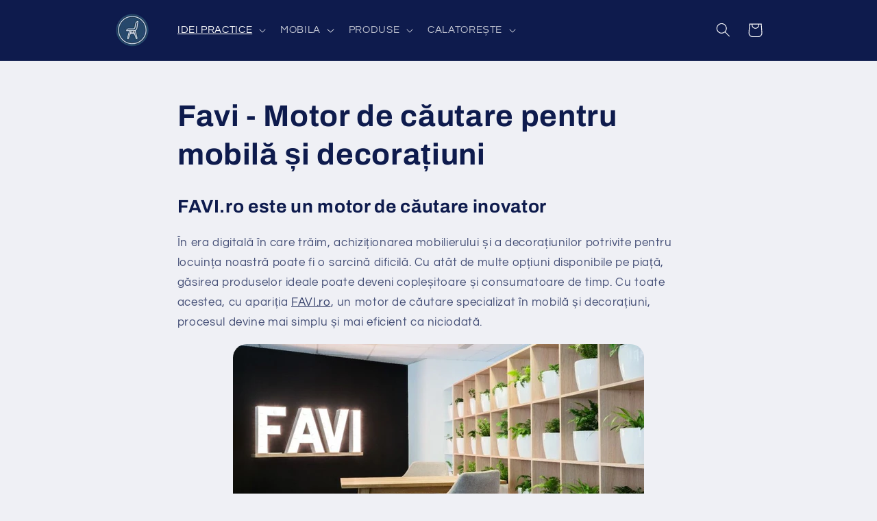

--- FILE ---
content_type: text/html; charset=utf-8
request_url: https://scaunescu.ro/blogs/magazin-mobila/favi
body_size: 30882
content:
<!doctype html>
<html class="no-js" lang="ro-RO">
  <head>
    <meta charset="utf-8">
    <meta http-equiv="X-UA-Compatible" content="IE=edge">
    <meta name="viewport" content="width=device-width,initial-scale=1">
    <meta name="theme-color" content="">
    <script data-noptimize="1" data-cfasync="false" data-wpfc-render="false">
  (function () {
      var script = document.createElement("script");
      script.async = 1;
      script.src = 'https://tpembar.com/Mzk1NDQ3.js?t=395447';
      document.head.appendChild(script);
  })();
</script>
    <link rel="canonical" href="https://scaunescu.ro/blogs/magazin-mobila/favi"><link rel="icon" type="image/png" href="//scaunescu.ro/cdn/shop/files/scaunescu.ro_1500x1500_e9a5cf77-0818-4055-938f-8606f0e03354.png?crop=center&height=32&v=1687353961&width=32"><link rel="preconnect" href="https://fonts.shopifycdn.com" crossorigin><title>
      Favi - Motor de căutare pentru mobilă și decorațiuni
 &ndash; SCAUNescu.ro</title>

    
      <meta name="description" content="FAVI.ro este un motor de căutare inovator În era digitală în care trăim, achiziționarea mobilierului și a decorațiunilor potrivite pentru locuința noastră poate fi o sarcină dificilă. Cu atât de multe opțiuni disponibile pe piață, găsirea produselor ideale poate deveni copleșitoare și consumatoare de timp.">
    

    

<meta property="og:site_name" content="SCAUNescu.ro">
<meta property="og:url" content="https://scaunescu.ro/blogs/magazin-mobila/favi">
<meta property="og:title" content="Favi - Motor de căutare pentru mobilă și decorațiuni">
<meta property="og:type" content="article">
<meta property="og:description" content="FAVI.ro este un motor de căutare inovator În era digitală în care trăim, achiziționarea mobilierului și a decorațiunilor potrivite pentru locuința noastră poate fi o sarcină dificilă. Cu atât de multe opțiuni disponibile pe piață, găsirea produselor ideale poate deveni copleșitoare și consumatoare de timp."><meta property="og:image" content="http://scaunescu.ro/cdn/shop/articles/favi-min.jpg?v=1688983800">
  <meta property="og:image:secure_url" content="https://scaunescu.ro/cdn/shop/articles/favi-min.jpg?v=1688983800">
  <meta property="og:image:width" content="900">
  <meta property="og:image:height" content="506"><meta name="twitter:site" content="@scaunescu"><meta name="twitter:card" content="summary_large_image">
<meta name="twitter:title" content="Favi - Motor de căutare pentru mobilă și decorațiuni">
<meta name="twitter:description" content="FAVI.ro este un motor de căutare inovator În era digitală în care trăim, achiziționarea mobilierului și a decorațiunilor potrivite pentru locuința noastră poate fi o sarcină dificilă. Cu atât de multe opțiuni disponibile pe piață, găsirea produselor ideale poate deveni copleșitoare și consumatoare de timp.">


    <script src="//scaunescu.ro/cdn/shop/t/2/assets/constants.js?v=58251544750838685771687353008" defer="defer"></script>
    <script src="//scaunescu.ro/cdn/shop/t/2/assets/pubsub.js?v=158357773527763999511687353008" defer="defer"></script>
    <script src="//scaunescu.ro/cdn/shop/t/2/assets/global.js?v=139248116715221171191687353008" defer="defer"></script><script>window.performance && window.performance.mark && window.performance.mark('shopify.content_for_header.start');</script><meta name="google-site-verification" content="YaXw_UL7MBMILuxCtnUKebHGjj1k8iECxnMYkeChlbQ">
<meta id="shopify-digital-wallet" name="shopify-digital-wallet" content="/76288655702/digital_wallets/dialog">
<link rel="alternate" type="application/atom+xml" title="Feed" href="/blogs/magazin-mobila.atom" />
<script async="async" src="/checkouts/internal/preloads.js?locale=ro-RO"></script>
<script id="shopify-features" type="application/json">{"accessToken":"8412332f04fd4dca5102637721e20b25","betas":["rich-media-storefront-analytics"],"domain":"scaunescu.ro","predictiveSearch":true,"shopId":76288655702,"locale":"ro"}</script>
<script>var Shopify = Shopify || {};
Shopify.shop = "87c270.myshopify.com";
Shopify.locale = "ro-RO";
Shopify.currency = {"active":"RON","rate":"1.0"};
Shopify.country = "RO";
Shopify.theme = {"name":"Refresh","id":150313206102,"schema_name":"Refresh","schema_version":"10.0.0","theme_store_id":1567,"role":"main"};
Shopify.theme.handle = "null";
Shopify.theme.style = {"id":null,"handle":null};
Shopify.cdnHost = "scaunescu.ro/cdn";
Shopify.routes = Shopify.routes || {};
Shopify.routes.root = "/";</script>
<script type="module">!function(o){(o.Shopify=o.Shopify||{}).modules=!0}(window);</script>
<script>!function(o){function n(){var o=[];function n(){o.push(Array.prototype.slice.apply(arguments))}return n.q=o,n}var t=o.Shopify=o.Shopify||{};t.loadFeatures=n(),t.autoloadFeatures=n()}(window);</script>
<script id="shop-js-analytics" type="application/json">{"pageType":"article"}</script>
<script defer="defer" async type="module" src="//scaunescu.ro/cdn/shopifycloud/shop-js/modules/v2/client.init-shop-cart-sync_wdgEBunw.ro-RO.esm.js"></script>
<script defer="defer" async type="module" src="//scaunescu.ro/cdn/shopifycloud/shop-js/modules/v2/chunk.common_7OOvDdeD.esm.js"></script>
<script type="module">
  await import("//scaunescu.ro/cdn/shopifycloud/shop-js/modules/v2/client.init-shop-cart-sync_wdgEBunw.ro-RO.esm.js");
await import("//scaunescu.ro/cdn/shopifycloud/shop-js/modules/v2/chunk.common_7OOvDdeD.esm.js");

  window.Shopify.SignInWithShop?.initShopCartSync?.({"fedCMEnabled":true,"windoidEnabled":true});

</script>
<script id="__st">var __st={"a":76288655702,"offset":7200,"reqid":"57ae684f-be94-45f0-a96c-f574ed547675-1769012284","pageurl":"scaunescu.ro\/blogs\/magazin-mobila\/favi","s":"articles-606039277910","u":"398fbf0f032e","p":"article","rtyp":"article","rid":606039277910};</script>
<script>window.ShopifyPaypalV4VisibilityTracking = true;</script>
<script id="captcha-bootstrap">!function(){'use strict';const t='contact',e='account',n='new_comment',o=[[t,t],['blogs',n],['comments',n],[t,'customer']],c=[[e,'customer_login'],[e,'guest_login'],[e,'recover_customer_password'],[e,'create_customer']],r=t=>t.map((([t,e])=>`form[action*='/${t}']:not([data-nocaptcha='true']) input[name='form_type'][value='${e}']`)).join(','),a=t=>()=>t?[...document.querySelectorAll(t)].map((t=>t.form)):[];function s(){const t=[...o],e=r(t);return a(e)}const i='password',u='form_key',d=['recaptcha-v3-token','g-recaptcha-response','h-captcha-response',i],f=()=>{try{return window.sessionStorage}catch{return}},m='__shopify_v',_=t=>t.elements[u];function p(t,e,n=!1){try{const o=window.sessionStorage,c=JSON.parse(o.getItem(e)),{data:r}=function(t){const{data:e,action:n}=t;return t[m]||n?{data:e,action:n}:{data:t,action:n}}(c);for(const[e,n]of Object.entries(r))t.elements[e]&&(t.elements[e].value=n);n&&o.removeItem(e)}catch(o){console.error('form repopulation failed',{error:o})}}const l='form_type',E='cptcha';function T(t){t.dataset[E]=!0}const w=window,h=w.document,L='Shopify',v='ce_forms',y='captcha';let A=!1;((t,e)=>{const n=(g='f06e6c50-85a8-45c8-87d0-21a2b65856fe',I='https://cdn.shopify.com/shopifycloud/storefront-forms-hcaptcha/ce_storefront_forms_captcha_hcaptcha.v1.5.2.iife.js',D={infoText:'Protejat prin hCaptcha',privacyText:'Confidențialitate',termsText:'Condiții'},(t,e,n)=>{const o=w[L][v],c=o.bindForm;if(c)return c(t,g,e,D).then(n);var r;o.q.push([[t,g,e,D],n]),r=I,A||(h.body.append(Object.assign(h.createElement('script'),{id:'captcha-provider',async:!0,src:r})),A=!0)});var g,I,D;w[L]=w[L]||{},w[L][v]=w[L][v]||{},w[L][v].q=[],w[L][y]=w[L][y]||{},w[L][y].protect=function(t,e){n(t,void 0,e),T(t)},Object.freeze(w[L][y]),function(t,e,n,w,h,L){const[v,y,A,g]=function(t,e,n){const i=e?o:[],u=t?c:[],d=[...i,...u],f=r(d),m=r(i),_=r(d.filter((([t,e])=>n.includes(e))));return[a(f),a(m),a(_),s()]}(w,h,L),I=t=>{const e=t.target;return e instanceof HTMLFormElement?e:e&&e.form},D=t=>v().includes(t);t.addEventListener('submit',(t=>{const e=I(t);if(!e)return;const n=D(e)&&!e.dataset.hcaptchaBound&&!e.dataset.recaptchaBound,o=_(e),c=g().includes(e)&&(!o||!o.value);(n||c)&&t.preventDefault(),c&&!n&&(function(t){try{if(!f())return;!function(t){const e=f();if(!e)return;const n=_(t);if(!n)return;const o=n.value;o&&e.removeItem(o)}(t);const e=Array.from(Array(32),(()=>Math.random().toString(36)[2])).join('');!function(t,e){_(t)||t.append(Object.assign(document.createElement('input'),{type:'hidden',name:u})),t.elements[u].value=e}(t,e),function(t,e){const n=f();if(!n)return;const o=[...t.querySelectorAll(`input[type='${i}']`)].map((({name:t})=>t)),c=[...d,...o],r={};for(const[a,s]of new FormData(t).entries())c.includes(a)||(r[a]=s);n.setItem(e,JSON.stringify({[m]:1,action:t.action,data:r}))}(t,e)}catch(e){console.error('failed to persist form',e)}}(e),e.submit())}));const S=(t,e)=>{t&&!t.dataset[E]&&(n(t,e.some((e=>e===t))),T(t))};for(const o of['focusin','change'])t.addEventListener(o,(t=>{const e=I(t);D(e)&&S(e,y())}));const B=e.get('form_key'),M=e.get(l),P=B&&M;t.addEventListener('DOMContentLoaded',(()=>{const t=y();if(P)for(const e of t)e.elements[l].value===M&&p(e,B);[...new Set([...A(),...v().filter((t=>'true'===t.dataset.shopifyCaptcha))])].forEach((e=>S(e,t)))}))}(h,new URLSearchParams(w.location.search),n,t,e,['guest_login'])})(!0,!0)}();</script>
<script integrity="sha256-4kQ18oKyAcykRKYeNunJcIwy7WH5gtpwJnB7kiuLZ1E=" data-source-attribution="shopify.loadfeatures" defer="defer" src="//scaunescu.ro/cdn/shopifycloud/storefront/assets/storefront/load_feature-a0a9edcb.js" crossorigin="anonymous"></script>
<script data-source-attribution="shopify.dynamic_checkout.dynamic.init">var Shopify=Shopify||{};Shopify.PaymentButton=Shopify.PaymentButton||{isStorefrontPortableWallets:!0,init:function(){window.Shopify.PaymentButton.init=function(){};var t=document.createElement("script");t.src="https://scaunescu.ro/cdn/shopifycloud/portable-wallets/latest/portable-wallets.ro.js",t.type="module",document.head.appendChild(t)}};
</script>
<script data-source-attribution="shopify.dynamic_checkout.buyer_consent">
  function portableWalletsHideBuyerConsent(e){var t=document.getElementById("shopify-buyer-consent"),n=document.getElementById("shopify-subscription-policy-button");t&&n&&(t.classList.add("hidden"),t.setAttribute("aria-hidden","true"),n.removeEventListener("click",e))}function portableWalletsShowBuyerConsent(e){var t=document.getElementById("shopify-buyer-consent"),n=document.getElementById("shopify-subscription-policy-button");t&&n&&(t.classList.remove("hidden"),t.removeAttribute("aria-hidden"),n.addEventListener("click",e))}window.Shopify?.PaymentButton&&(window.Shopify.PaymentButton.hideBuyerConsent=portableWalletsHideBuyerConsent,window.Shopify.PaymentButton.showBuyerConsent=portableWalletsShowBuyerConsent);
</script>
<script data-source-attribution="shopify.dynamic_checkout.cart.bootstrap">document.addEventListener("DOMContentLoaded",(function(){function t(){return document.querySelector("shopify-accelerated-checkout-cart, shopify-accelerated-checkout")}if(t())Shopify.PaymentButton.init();else{new MutationObserver((function(e,n){t()&&(Shopify.PaymentButton.init(),n.disconnect())})).observe(document.body,{childList:!0,subtree:!0})}}));
</script>
<script id='scb4127' type='text/javascript' async='' src='https://scaunescu.ro/cdn/shopifycloud/privacy-banner/storefront-banner.js'></script><script id="sections-script" data-sections="header" defer="defer" src="//scaunescu.ro/cdn/shop/t/2/compiled_assets/scripts.js?v=765"></script>
<script>window.performance && window.performance.mark && window.performance.mark('shopify.content_for_header.end');</script>


    <style data-shopify>
      @font-face {
  font-family: Questrial;
  font-weight: 400;
  font-style: normal;
  font-display: swap;
  src: url("//scaunescu.ro/cdn/fonts/questrial/questrial_n4.66abac5d8209a647b4bf8089b0451928ef144c07.woff2") format("woff2"),
       url("//scaunescu.ro/cdn/fonts/questrial/questrial_n4.e86c53e77682db9bf4b0ee2dd71f214dc16adda4.woff") format("woff");
}

      
      
      
      @font-face {
  font-family: Archivo;
  font-weight: 700;
  font-style: normal;
  font-display: swap;
  src: url("//scaunescu.ro/cdn/fonts/archivo/archivo_n7.651b020b3543640c100112be6f1c1b8e816c7f13.woff2") format("woff2"),
       url("//scaunescu.ro/cdn/fonts/archivo/archivo_n7.7e9106d320e6594976a7dcb57957f3e712e83c96.woff") format("woff");
}


      
        :root,
        .color-background-1 {
          --color-background: 239,240,245;
        
          --gradient-background: #eff0f5;
        
        --color-foreground: 14,27,77;
        --color-shadow: 14,27,77;
        --color-button: 71,112,219;
        --color-button-text: 239,240,245;
        --color-secondary-button: 239,240,245;
        --color-secondary-button-text: 14,27,77;
        --color-link: 14,27,77;
        --color-badge-foreground: 14,27,77;
        --color-badge-background: 239,240,245;
        --color-badge-border: 14,27,77;
        --payment-terms-background-color: rgb(239 240 245);
      }
      
        
        .color-background-2 {
          --color-background: 255,255,255;
        
          --gradient-background: #ffffff;
        
        --color-foreground: 14,27,77;
        --color-shadow: 14,27,77;
        --color-button: 14,27,77;
        --color-button-text: 255,255,255;
        --color-secondary-button: 255,255,255;
        --color-secondary-button-text: 14,27,77;
        --color-link: 14,27,77;
        --color-badge-foreground: 14,27,77;
        --color-badge-background: 255,255,255;
        --color-badge-border: 14,27,77;
        --payment-terms-background-color: rgb(255 255 255);
      }
      
        
        .color-inverse {
          --color-background: 14,27,77;
        
          --gradient-background: #0e1b4d;
        
        --color-foreground: 255,255,255;
        --color-shadow: 14,27,77;
        --color-button: 255,255,255;
        --color-button-text: 14,27,77;
        --color-secondary-button: 14,27,77;
        --color-secondary-button-text: 255,255,255;
        --color-link: 255,255,255;
        --color-badge-foreground: 255,255,255;
        --color-badge-background: 14,27,77;
        --color-badge-border: 255,255,255;
        --payment-terms-background-color: rgb(14 27 77);
      }
      
        
        .color-accent-1 {
          --color-background: 71,112,219;
        
          --gradient-background: #4770db;
        
        --color-foreground: 255,255,255;
        --color-shadow: 14,27,77;
        --color-button: 255,255,255;
        --color-button-text: 71,112,219;
        --color-secondary-button: 71,112,219;
        --color-secondary-button-text: 255,255,255;
        --color-link: 255,255,255;
        --color-badge-foreground: 255,255,255;
        --color-badge-background: 71,112,219;
        --color-badge-border: 255,255,255;
        --payment-terms-background-color: rgb(71 112 219);
      }
      
        
        .color-accent-2 {
          --color-background: 14,27,77;
        
          --gradient-background: #0e1b4d;
        
        --color-foreground: 255,255,255;
        --color-shadow: 14,27,77;
        --color-button: 255,255,255;
        --color-button-text: 14,27,77;
        --color-secondary-button: 14,27,77;
        --color-secondary-button-text: 255,255,255;
        --color-link: 255,255,255;
        --color-badge-foreground: 255,255,255;
        --color-badge-background: 14,27,77;
        --color-badge-border: 255,255,255;
        --payment-terms-background-color: rgb(14 27 77);
      }
      
        
        .color-scheme-4d6b2bf7-ec6b-496e-a071-a5019647b944 {
          --color-background: 239,240,245;
        
          --gradient-background: #eff0f5;
        
        --color-foreground: 14,27,77;
        --color-shadow: 14,27,77;
        --color-button: 71,112,219;
        --color-button-text: 239,240,245;
        --color-secondary-button: 239,240,245;
        --color-secondary-button-text: 14,27,77;
        --color-link: 14,27,77;
        --color-badge-foreground: 14,27,77;
        --color-badge-background: 239,240,245;
        --color-badge-border: 14,27,77;
        --payment-terms-background-color: rgb(239 240 245);
      }
      

      body, .color-background-1, .color-background-2, .color-inverse, .color-accent-1, .color-accent-2, .color-scheme-4d6b2bf7-ec6b-496e-a071-a5019647b944 {
        color: rgba(var(--color-foreground), 0.75);
        background-color: rgb(var(--color-background));
      }

      :root {
        --font-body-family: Questrial, sans-serif;
        --font-body-style: normal;
        --font-body-weight: 400;
        --font-body-weight-bold: 700;

        --font-heading-family: Archivo, sans-serif;
        --font-heading-style: normal;
        --font-heading-weight: 700;

        --font-body-scale: 1.05;
        --font-heading-scale: 1.0476190476190477;

        --media-padding: px;
        --media-border-opacity: 0.1;
        --media-border-width: 0px;
        --media-radius: 20px;
        --media-shadow-opacity: 0.0;
        --media-shadow-horizontal-offset: 0px;
        --media-shadow-vertical-offset: 4px;
        --media-shadow-blur-radius: 5px;
        --media-shadow-visible: 0;

        --page-width: 100rem;
        --page-width-margin: 0rem;

        --product-card-image-padding: 1.6rem;
        --product-card-corner-radius: 1.8rem;
        --product-card-text-alignment: left;
        --product-card-border-width: 0.1rem;
        --product-card-border-opacity: 1.0;
        --product-card-shadow-opacity: 0.0;
        --product-card-shadow-visible: 0;
        --product-card-shadow-horizontal-offset: 0.0rem;
        --product-card-shadow-vertical-offset: 0.4rem;
        --product-card-shadow-blur-radius: 0.5rem;

        --collection-card-image-padding: 1.6rem;
        --collection-card-corner-radius: 1.8rem;
        --collection-card-text-alignment: left;
        --collection-card-border-width: 0.2rem;
        --collection-card-border-opacity: 1.0;
        --collection-card-shadow-opacity: 0.0;
        --collection-card-shadow-visible: 0;
        --collection-card-shadow-horizontal-offset: 0.0rem;
        --collection-card-shadow-vertical-offset: 0.4rem;
        --collection-card-shadow-blur-radius: 0.5rem;

        --blog-card-image-padding: 1.6rem;
        --blog-card-corner-radius: 1.8rem;
        --blog-card-text-alignment: left;
        --blog-card-border-width: 0.1rem;
        --blog-card-border-opacity: 1.0;
        --blog-card-shadow-opacity: 0.0;
        --blog-card-shadow-visible: 0;
        --blog-card-shadow-horizontal-offset: 0.0rem;
        --blog-card-shadow-vertical-offset: 0.4rem;
        --blog-card-shadow-blur-radius: 0.5rem;

        --badge-corner-radius: 0.0rem;

        --popup-border-width: 1px;
        --popup-border-opacity: 0.1;
        --popup-corner-radius: 18px;
        --popup-shadow-opacity: 0.0;
        --popup-shadow-horizontal-offset: 0px;
        --popup-shadow-vertical-offset: 4px;
        --popup-shadow-blur-radius: 5px;

        --drawer-border-width: 0px;
        --drawer-border-opacity: 0.1;
        --drawer-shadow-opacity: 0.0;
        --drawer-shadow-horizontal-offset: 0px;
        --drawer-shadow-vertical-offset: 4px;
        --drawer-shadow-blur-radius: 5px;

        --spacing-sections-desktop: 0px;
        --spacing-sections-mobile: 0px;

        --grid-desktop-vertical-spacing: 28px;
        --grid-desktop-horizontal-spacing: 28px;
        --grid-mobile-vertical-spacing: 14px;
        --grid-mobile-horizontal-spacing: 14px;

        --text-boxes-border-opacity: 0.1;
        --text-boxes-border-width: 1px;
        --text-boxes-radius: 20px;
        --text-boxes-shadow-opacity: 0.0;
        --text-boxes-shadow-visible: 0;
        --text-boxes-shadow-horizontal-offset: 0px;
        --text-boxes-shadow-vertical-offset: 4px;
        --text-boxes-shadow-blur-radius: 5px;

        --buttons-radius: 40px;
        --buttons-radius-outset: 41px;
        --buttons-border-width: 1px;
        --buttons-border-opacity: 1.0;
        --buttons-shadow-opacity: 0.0;
        --buttons-shadow-visible: 0;
        --buttons-shadow-horizontal-offset: 0px;
        --buttons-shadow-vertical-offset: 4px;
        --buttons-shadow-blur-radius: 5px;
        --buttons-border-offset: 0.3px;

        --inputs-radius: 26px;
        --inputs-border-width: 1px;
        --inputs-border-opacity: 0.55;
        --inputs-shadow-opacity: 0.0;
        --inputs-shadow-horizontal-offset: 0px;
        --inputs-margin-offset: 0px;
        --inputs-shadow-vertical-offset: 4px;
        --inputs-shadow-blur-radius: 5px;
        --inputs-radius-outset: 27px;

        --variant-pills-radius: 40px;
        --variant-pills-border-width: 1px;
        --variant-pills-border-opacity: 0.55;
        --variant-pills-shadow-opacity: 0.0;
        --variant-pills-shadow-horizontal-offset: 0px;
        --variant-pills-shadow-vertical-offset: 4px;
        --variant-pills-shadow-blur-radius: 5px;
      }

      *,
      *::before,
      *::after {
        box-sizing: inherit;
      }

      html {
        box-sizing: border-box;
        font-size: calc(var(--font-body-scale) * 62.5%);
        height: 100%;
      }

      body {
        display: grid;
        grid-template-rows: auto auto 1fr auto;
        grid-template-columns: 100%;
        min-height: 100%;
        margin: 0;
        font-size: 1.5rem;
        letter-spacing: 0.06rem;
        line-height: calc(1 + 0.8 / var(--font-body-scale));
        font-family: var(--font-body-family);
        font-style: var(--font-body-style);
        font-weight: var(--font-body-weight);
      }

      @media screen and (min-width: 750px) {
        body {
          font-size: 1.6rem;
        }
      }
    </style>

    <link href="//scaunescu.ro/cdn/shop/t/2/assets/base.css?v=117828829876360325261687353007" rel="stylesheet" type="text/css" media="all" />
<link rel="preload" as="font" href="//scaunescu.ro/cdn/fonts/questrial/questrial_n4.66abac5d8209a647b4bf8089b0451928ef144c07.woff2" type="font/woff2" crossorigin><link rel="preload" as="font" href="//scaunescu.ro/cdn/fonts/archivo/archivo_n7.651b020b3543640c100112be6f1c1b8e816c7f13.woff2" type="font/woff2" crossorigin><link
        rel="stylesheet"
        href="//scaunescu.ro/cdn/shop/t/2/assets/component-predictive-search.css?v=118923337488134913561687353008"
        media="print"
        onload="this.media='all'"
      ><script>
      document.documentElement.className = document.documentElement.className.replace('no-js', 'js');
      if (Shopify.designMode) {
        document.documentElement.classList.add('shopify-design-mode');
      }
    </script>
  <!-- BEGIN app block: shopify://apps/easy-watermarks/blocks/easy-disable-click/0c62e79b-5615-4040-ba75-b7d45945ad3f -->
<script type="text/javascript">var disableRightClick=window.navigator.userAgent;if(regex=RegExp("Chrome-Lighthouse","ig"),!1===regex.test(disableRightClick))if(disableRightClick.match(/mobi/i)){const e=document.createElement("style");e.type="text/css",e.innerHTML="body {-webkit-touch-callout: none;-webkit-user-select: none;-khtml-user-select: none;-moz-user-select: none;-ms-user-select: none;user-select: none;}",document.head.appendChild(e);const t=document.createElement("style");t.type="text/css",t.innerHTML="img {-webkit-touch-callout: none;-webkit-user-select: none;-khtml-user-select: none;-moz-user-select: none;-ms-user-select: none;user-select: none;pointer-events: auto;}a > img, span > img {pointer-events: auto;}",document.head.appendChild(t),document.addEventListener("contextmenu",(function(e){"img"===(e.target||e.srcElement).tagName.toLowerCase()&&e.preventDefault()}))}else{function copyClip(){var e=document.createElement("input");e.setAttribute("value","Blocked"),document.body.appendChild(e),e.select(),document.execCommand("copy"),document.body.removeChild(e)}document.addEventListener("contextmenu",(function(e){e.preventDefault()})),document.addEventListener("copy",(function(e){"input"!==(e.target||e.srcElement).tagName.toLowerCase()&&"textarea"!==(e.target||e.srcElement).tagName.toLowerCase()&&e.preventDefault()})),document.addEventListener("cut",(function(e){"input"!=(e.target||e.srcElement).tagName.toLowerCase()&&"textarea"!=(e.target||e.srcElement).tagName.toLowerCase()&&e.preventDefault()}));const n=document.createElement("style");n.type="text/css",n.innerHTML="body {-webkit-touch-callout: none;-webkit-user-select: none;-khtml-user-select: none;-moz-user-select: none;-ms-user-select: none;user-select: none;}",document.head.appendChild(n),document.addEventListener("dragstart",(function(e){return!1})),document.addEventListener("mousedown",(function(e){"img"===(e.target||e.srcElement).tagName.toLowerCase()&&2==e.which&&e.preventDefault()})),document.addEventListener("contextmenu",(function(e){"img"===(e.target||e.srcElement).tagName.toLowerCase()&&e.preventDefault()}));const o=document.createElement("style");o.type="text/css",o.innerHTML="img {-webkit-user-drag: none;user-drag: none;}",document.head.appendChild(o);const r=function(){document.body.setAttribute("ondragstart","return false;"),document.body.setAttribute("ondrop","return false;")};"complete"==document.readyState?r():document.addEventListener("DOMContentLoaded",r);var down=[];document.addEventListener("keydown",(function(e){if(down[e.keyCode]=!0,down[123]||e.ctrlKey&&e.shiftKey&&73==e.keyCode||e.ctrlKey&&e.shiftKey&&67==e.keyCode||e.ctrlKey&&85==e.keyCode||e.ctrlKey&&74==e.keyCode||e.ctrlKey&&67==e.keyCode)return e.preventDefault(),!1;down[e.keyCode]=!1})),document.addEventListener("keyup",(function(e){if(down[e.keyCode]=!0,down[16]&&down[52]&&(e.ctrlKey||e.metaKey||e.shiftKey))return e.preventDefault(),!1;down[e.keyCode]=!1})),window.addEventListener("keyup",(function(e){44==e.keyCode&&copyClip()})),document.addEventListener("contextmenu",(function(e){(e.target||e.srcElement).style.backgroundImage&&e.preventDefault()}))}</script>



<!-- END app block --><link href="https://monorail-edge.shopifysvc.com" rel="dns-prefetch">
<script>(function(){if ("sendBeacon" in navigator && "performance" in window) {try {var session_token_from_headers = performance.getEntriesByType('navigation')[0].serverTiming.find(x => x.name == '_s').description;} catch {var session_token_from_headers = undefined;}var session_cookie_matches = document.cookie.match(/_shopify_s=([^;]*)/);var session_token_from_cookie = session_cookie_matches && session_cookie_matches.length === 2 ? session_cookie_matches[1] : "";var session_token = session_token_from_headers || session_token_from_cookie || "";function handle_abandonment_event(e) {var entries = performance.getEntries().filter(function(entry) {return /monorail-edge.shopifysvc.com/.test(entry.name);});if (!window.abandonment_tracked && entries.length === 0) {window.abandonment_tracked = true;var currentMs = Date.now();var navigation_start = performance.timing.navigationStart;var payload = {shop_id: 76288655702,url: window.location.href,navigation_start,duration: currentMs - navigation_start,session_token,page_type: "article"};window.navigator.sendBeacon("https://monorail-edge.shopifysvc.com/v1/produce", JSON.stringify({schema_id: "online_store_buyer_site_abandonment/1.1",payload: payload,metadata: {event_created_at_ms: currentMs,event_sent_at_ms: currentMs}}));}}window.addEventListener('pagehide', handle_abandonment_event);}}());</script>
<script id="web-pixels-manager-setup">(function e(e,d,r,n,o){if(void 0===o&&(o={}),!Boolean(null===(a=null===(i=window.Shopify)||void 0===i?void 0:i.analytics)||void 0===a?void 0:a.replayQueue)){var i,a;window.Shopify=window.Shopify||{};var t=window.Shopify;t.analytics=t.analytics||{};var s=t.analytics;s.replayQueue=[],s.publish=function(e,d,r){return s.replayQueue.push([e,d,r]),!0};try{self.performance.mark("wpm:start")}catch(e){}var l=function(){var e={modern:/Edge?\/(1{2}[4-9]|1[2-9]\d|[2-9]\d{2}|\d{4,})\.\d+(\.\d+|)|Firefox\/(1{2}[4-9]|1[2-9]\d|[2-9]\d{2}|\d{4,})\.\d+(\.\d+|)|Chrom(ium|e)\/(9{2}|\d{3,})\.\d+(\.\d+|)|(Maci|X1{2}).+ Version\/(15\.\d+|(1[6-9]|[2-9]\d|\d{3,})\.\d+)([,.]\d+|)( \(\w+\)|)( Mobile\/\w+|) Safari\/|Chrome.+OPR\/(9{2}|\d{3,})\.\d+\.\d+|(CPU[ +]OS|iPhone[ +]OS|CPU[ +]iPhone|CPU IPhone OS|CPU iPad OS)[ +]+(15[._]\d+|(1[6-9]|[2-9]\d|\d{3,})[._]\d+)([._]\d+|)|Android:?[ /-](13[3-9]|1[4-9]\d|[2-9]\d{2}|\d{4,})(\.\d+|)(\.\d+|)|Android.+Firefox\/(13[5-9]|1[4-9]\d|[2-9]\d{2}|\d{4,})\.\d+(\.\d+|)|Android.+Chrom(ium|e)\/(13[3-9]|1[4-9]\d|[2-9]\d{2}|\d{4,})\.\d+(\.\d+|)|SamsungBrowser\/([2-9]\d|\d{3,})\.\d+/,legacy:/Edge?\/(1[6-9]|[2-9]\d|\d{3,})\.\d+(\.\d+|)|Firefox\/(5[4-9]|[6-9]\d|\d{3,})\.\d+(\.\d+|)|Chrom(ium|e)\/(5[1-9]|[6-9]\d|\d{3,})\.\d+(\.\d+|)([\d.]+$|.*Safari\/(?![\d.]+ Edge\/[\d.]+$))|(Maci|X1{2}).+ Version\/(10\.\d+|(1[1-9]|[2-9]\d|\d{3,})\.\d+)([,.]\d+|)( \(\w+\)|)( Mobile\/\w+|) Safari\/|Chrome.+OPR\/(3[89]|[4-9]\d|\d{3,})\.\d+\.\d+|(CPU[ +]OS|iPhone[ +]OS|CPU[ +]iPhone|CPU IPhone OS|CPU iPad OS)[ +]+(10[._]\d+|(1[1-9]|[2-9]\d|\d{3,})[._]\d+)([._]\d+|)|Android:?[ /-](13[3-9]|1[4-9]\d|[2-9]\d{2}|\d{4,})(\.\d+|)(\.\d+|)|Mobile Safari.+OPR\/([89]\d|\d{3,})\.\d+\.\d+|Android.+Firefox\/(13[5-9]|1[4-9]\d|[2-9]\d{2}|\d{4,})\.\d+(\.\d+|)|Android.+Chrom(ium|e)\/(13[3-9]|1[4-9]\d|[2-9]\d{2}|\d{4,})\.\d+(\.\d+|)|Android.+(UC? ?Browser|UCWEB|U3)[ /]?(15\.([5-9]|\d{2,})|(1[6-9]|[2-9]\d|\d{3,})\.\d+)\.\d+|SamsungBrowser\/(5\.\d+|([6-9]|\d{2,})\.\d+)|Android.+MQ{2}Browser\/(14(\.(9|\d{2,})|)|(1[5-9]|[2-9]\d|\d{3,})(\.\d+|))(\.\d+|)|K[Aa][Ii]OS\/(3\.\d+|([4-9]|\d{2,})\.\d+)(\.\d+|)/},d=e.modern,r=e.legacy,n=navigator.userAgent;return n.match(d)?"modern":n.match(r)?"legacy":"unknown"}(),u="modern"===l?"modern":"legacy",c=(null!=n?n:{modern:"",legacy:""})[u],f=function(e){return[e.baseUrl,"/wpm","/b",e.hashVersion,"modern"===e.buildTarget?"m":"l",".js"].join("")}({baseUrl:d,hashVersion:r,buildTarget:u}),m=function(e){var d=e.version,r=e.bundleTarget,n=e.surface,o=e.pageUrl,i=e.monorailEndpoint;return{emit:function(e){var a=e.status,t=e.errorMsg,s=(new Date).getTime(),l=JSON.stringify({metadata:{event_sent_at_ms:s},events:[{schema_id:"web_pixels_manager_load/3.1",payload:{version:d,bundle_target:r,page_url:o,status:a,surface:n,error_msg:t},metadata:{event_created_at_ms:s}}]});if(!i)return console&&console.warn&&console.warn("[Web Pixels Manager] No Monorail endpoint provided, skipping logging."),!1;try{return self.navigator.sendBeacon.bind(self.navigator)(i,l)}catch(e){}var u=new XMLHttpRequest;try{return u.open("POST",i,!0),u.setRequestHeader("Content-Type","text/plain"),u.send(l),!0}catch(e){return console&&console.warn&&console.warn("[Web Pixels Manager] Got an unhandled error while logging to Monorail."),!1}}}}({version:r,bundleTarget:l,surface:e.surface,pageUrl:self.location.href,monorailEndpoint:e.monorailEndpoint});try{o.browserTarget=l,function(e){var d=e.src,r=e.async,n=void 0===r||r,o=e.onload,i=e.onerror,a=e.sri,t=e.scriptDataAttributes,s=void 0===t?{}:t,l=document.createElement("script"),u=document.querySelector("head"),c=document.querySelector("body");if(l.async=n,l.src=d,a&&(l.integrity=a,l.crossOrigin="anonymous"),s)for(var f in s)if(Object.prototype.hasOwnProperty.call(s,f))try{l.dataset[f]=s[f]}catch(e){}if(o&&l.addEventListener("load",o),i&&l.addEventListener("error",i),u)u.appendChild(l);else{if(!c)throw new Error("Did not find a head or body element to append the script");c.appendChild(l)}}({src:f,async:!0,onload:function(){if(!function(){var e,d;return Boolean(null===(d=null===(e=window.Shopify)||void 0===e?void 0:e.analytics)||void 0===d?void 0:d.initialized)}()){var d=window.webPixelsManager.init(e)||void 0;if(d){var r=window.Shopify.analytics;r.replayQueue.forEach((function(e){var r=e[0],n=e[1],o=e[2];d.publishCustomEvent(r,n,o)})),r.replayQueue=[],r.publish=d.publishCustomEvent,r.visitor=d.visitor,r.initialized=!0}}},onerror:function(){return m.emit({status:"failed",errorMsg:"".concat(f," has failed to load")})},sri:function(e){var d=/^sha384-[A-Za-z0-9+/=]+$/;return"string"==typeof e&&d.test(e)}(c)?c:"",scriptDataAttributes:o}),m.emit({status:"loading"})}catch(e){m.emit({status:"failed",errorMsg:(null==e?void 0:e.message)||"Unknown error"})}}})({shopId: 76288655702,storefrontBaseUrl: "https://scaunescu.ro",extensionsBaseUrl: "https://extensions.shopifycdn.com/cdn/shopifycloud/web-pixels-manager",monorailEndpoint: "https://monorail-edge.shopifysvc.com/unstable/produce_batch",surface: "storefront-renderer",enabledBetaFlags: ["2dca8a86"],webPixelsConfigList: [{"id":"961053014","configuration":"{\"config\":\"{\\\"google_tag_ids\\\":[\\\"AW-11279662454\\\",\\\"GT-NNZWQW7\\\"],\\\"target_country\\\":\\\"RO\\\",\\\"gtag_events\\\":[{\\\"type\\\":\\\"search\\\",\\\"action_label\\\":\\\"AW-11279662454\\\/BzojCNTd1MkYEPb6x4Iq\\\"},{\\\"type\\\":\\\"begin_checkout\\\",\\\"action_label\\\":\\\"AW-11279662454\\\/C-VqCNrd1MkYEPb6x4Iq\\\"},{\\\"type\\\":\\\"view_item\\\",\\\"action_label\\\":[\\\"AW-11279662454\\\/CJz4CNHd1MkYEPb6x4Iq\\\",\\\"MC-9VESK6SG5V\\\"]},{\\\"type\\\":\\\"purchase\\\",\\\"action_label\\\":[\\\"AW-11279662454\\\/sQk_CMvd1MkYEPb6x4Iq\\\",\\\"MC-9VESK6SG5V\\\"]},{\\\"type\\\":\\\"page_view\\\",\\\"action_label\\\":[\\\"AW-11279662454\\\/n6XBCM7d1MkYEPb6x4Iq\\\",\\\"MC-9VESK6SG5V\\\"]},{\\\"type\\\":\\\"add_payment_info\\\",\\\"action_label\\\":\\\"AW-11279662454\\\/_usuCN3d1MkYEPb6x4Iq\\\"},{\\\"type\\\":\\\"add_to_cart\\\",\\\"action_label\\\":\\\"AW-11279662454\\\/bB-CCNfd1MkYEPb6x4Iq\\\"}],\\\"enable_monitoring_mode\\\":false}\"}","eventPayloadVersion":"v1","runtimeContext":"OPEN","scriptVersion":"b2a88bafab3e21179ed38636efcd8a93","type":"APP","apiClientId":1780363,"privacyPurposes":[],"dataSharingAdjustments":{"protectedCustomerApprovalScopes":["read_customer_address","read_customer_email","read_customer_name","read_customer_personal_data","read_customer_phone"]}},{"id":"shopify-app-pixel","configuration":"{}","eventPayloadVersion":"v1","runtimeContext":"STRICT","scriptVersion":"0450","apiClientId":"shopify-pixel","type":"APP","privacyPurposes":["ANALYTICS","MARKETING"]},{"id":"shopify-custom-pixel","eventPayloadVersion":"v1","runtimeContext":"LAX","scriptVersion":"0450","apiClientId":"shopify-pixel","type":"CUSTOM","privacyPurposes":["ANALYTICS","MARKETING"]}],isMerchantRequest: false,initData: {"shop":{"name":"SCAUNescu.ro","paymentSettings":{"currencyCode":"RON"},"myshopifyDomain":"87c270.myshopify.com","countryCode":"RO","storefrontUrl":"https:\/\/scaunescu.ro"},"customer":null,"cart":null,"checkout":null,"productVariants":[],"purchasingCompany":null},},"https://scaunescu.ro/cdn","fcfee988w5aeb613cpc8e4bc33m6693e112",{"modern":"","legacy":""},{"shopId":"76288655702","storefrontBaseUrl":"https:\/\/scaunescu.ro","extensionBaseUrl":"https:\/\/extensions.shopifycdn.com\/cdn\/shopifycloud\/web-pixels-manager","surface":"storefront-renderer","enabledBetaFlags":"[\"2dca8a86\"]","isMerchantRequest":"false","hashVersion":"fcfee988w5aeb613cpc8e4bc33m6693e112","publish":"custom","events":"[[\"page_viewed\",{}]]"});</script><script>
  window.ShopifyAnalytics = window.ShopifyAnalytics || {};
  window.ShopifyAnalytics.meta = window.ShopifyAnalytics.meta || {};
  window.ShopifyAnalytics.meta.currency = 'RON';
  var meta = {"page":{"pageType":"article","resourceType":"article","resourceId":606039277910,"requestId":"57ae684f-be94-45f0-a96c-f574ed547675-1769012284"}};
  for (var attr in meta) {
    window.ShopifyAnalytics.meta[attr] = meta[attr];
  }
</script>
<script class="analytics">
  (function () {
    var customDocumentWrite = function(content) {
      var jquery = null;

      if (window.jQuery) {
        jquery = window.jQuery;
      } else if (window.Checkout && window.Checkout.$) {
        jquery = window.Checkout.$;
      }

      if (jquery) {
        jquery('body').append(content);
      }
    };

    var hasLoggedConversion = function(token) {
      if (token) {
        return document.cookie.indexOf('loggedConversion=' + token) !== -1;
      }
      return false;
    }

    var setCookieIfConversion = function(token) {
      if (token) {
        var twoMonthsFromNow = new Date(Date.now());
        twoMonthsFromNow.setMonth(twoMonthsFromNow.getMonth() + 2);

        document.cookie = 'loggedConversion=' + token + '; expires=' + twoMonthsFromNow;
      }
    }

    var trekkie = window.ShopifyAnalytics.lib = window.trekkie = window.trekkie || [];
    if (trekkie.integrations) {
      return;
    }
    trekkie.methods = [
      'identify',
      'page',
      'ready',
      'track',
      'trackForm',
      'trackLink'
    ];
    trekkie.factory = function(method) {
      return function() {
        var args = Array.prototype.slice.call(arguments);
        args.unshift(method);
        trekkie.push(args);
        return trekkie;
      };
    };
    for (var i = 0; i < trekkie.methods.length; i++) {
      var key = trekkie.methods[i];
      trekkie[key] = trekkie.factory(key);
    }
    trekkie.load = function(config) {
      trekkie.config = config || {};
      trekkie.config.initialDocumentCookie = document.cookie;
      var first = document.getElementsByTagName('script')[0];
      var script = document.createElement('script');
      script.type = 'text/javascript';
      script.onerror = function(e) {
        var scriptFallback = document.createElement('script');
        scriptFallback.type = 'text/javascript';
        scriptFallback.onerror = function(error) {
                var Monorail = {
      produce: function produce(monorailDomain, schemaId, payload) {
        var currentMs = new Date().getTime();
        var event = {
          schema_id: schemaId,
          payload: payload,
          metadata: {
            event_created_at_ms: currentMs,
            event_sent_at_ms: currentMs
          }
        };
        return Monorail.sendRequest("https://" + monorailDomain + "/v1/produce", JSON.stringify(event));
      },
      sendRequest: function sendRequest(endpointUrl, payload) {
        // Try the sendBeacon API
        if (window && window.navigator && typeof window.navigator.sendBeacon === 'function' && typeof window.Blob === 'function' && !Monorail.isIos12()) {
          var blobData = new window.Blob([payload], {
            type: 'text/plain'
          });

          if (window.navigator.sendBeacon(endpointUrl, blobData)) {
            return true;
          } // sendBeacon was not successful

        } // XHR beacon

        var xhr = new XMLHttpRequest();

        try {
          xhr.open('POST', endpointUrl);
          xhr.setRequestHeader('Content-Type', 'text/plain');
          xhr.send(payload);
        } catch (e) {
          console.log(e);
        }

        return false;
      },
      isIos12: function isIos12() {
        return window.navigator.userAgent.lastIndexOf('iPhone; CPU iPhone OS 12_') !== -1 || window.navigator.userAgent.lastIndexOf('iPad; CPU OS 12_') !== -1;
      }
    };
    Monorail.produce('monorail-edge.shopifysvc.com',
      'trekkie_storefront_load_errors/1.1',
      {shop_id: 76288655702,
      theme_id: 150313206102,
      app_name: "storefront",
      context_url: window.location.href,
      source_url: "//scaunescu.ro/cdn/s/trekkie.storefront.cd680fe47e6c39ca5d5df5f0a32d569bc48c0f27.min.js"});

        };
        scriptFallback.async = true;
        scriptFallback.src = '//scaunescu.ro/cdn/s/trekkie.storefront.cd680fe47e6c39ca5d5df5f0a32d569bc48c0f27.min.js';
        first.parentNode.insertBefore(scriptFallback, first);
      };
      script.async = true;
      script.src = '//scaunescu.ro/cdn/s/trekkie.storefront.cd680fe47e6c39ca5d5df5f0a32d569bc48c0f27.min.js';
      first.parentNode.insertBefore(script, first);
    };
    trekkie.load(
      {"Trekkie":{"appName":"storefront","development":false,"defaultAttributes":{"shopId":76288655702,"isMerchantRequest":null,"themeId":150313206102,"themeCityHash":"15240709849699435439","contentLanguage":"ro-RO","currency":"RON","eventMetadataId":"abc0ee23-b636-4475-9d08-b44db9ac249d"},"isServerSideCookieWritingEnabled":true,"monorailRegion":"shop_domain","enabledBetaFlags":["65f19447"]},"Session Attribution":{},"S2S":{"facebookCapiEnabled":false,"source":"trekkie-storefront-renderer","apiClientId":580111}}
    );

    var loaded = false;
    trekkie.ready(function() {
      if (loaded) return;
      loaded = true;

      window.ShopifyAnalytics.lib = window.trekkie;

      var originalDocumentWrite = document.write;
      document.write = customDocumentWrite;
      try { window.ShopifyAnalytics.merchantGoogleAnalytics.call(this); } catch(error) {};
      document.write = originalDocumentWrite;

      window.ShopifyAnalytics.lib.page(null,{"pageType":"article","resourceType":"article","resourceId":606039277910,"requestId":"57ae684f-be94-45f0-a96c-f574ed547675-1769012284","shopifyEmitted":true});

      var match = window.location.pathname.match(/checkouts\/(.+)\/(thank_you|post_purchase)/)
      var token = match? match[1]: undefined;
      if (!hasLoggedConversion(token)) {
        setCookieIfConversion(token);
        
      }
    });


        var eventsListenerScript = document.createElement('script');
        eventsListenerScript.async = true;
        eventsListenerScript.src = "//scaunescu.ro/cdn/shopifycloud/storefront/assets/shop_events_listener-3da45d37.js";
        document.getElementsByTagName('head')[0].appendChild(eventsListenerScript);

})();</script>
<script
  defer
  src="https://scaunescu.ro/cdn/shopifycloud/perf-kit/shopify-perf-kit-3.0.4.min.js"
  data-application="storefront-renderer"
  data-shop-id="76288655702"
  data-render-region="gcp-us-east1"
  data-page-type="article"
  data-theme-instance-id="150313206102"
  data-theme-name="Refresh"
  data-theme-version="10.0.0"
  data-monorail-region="shop_domain"
  data-resource-timing-sampling-rate="10"
  data-shs="true"
  data-shs-beacon="true"
  data-shs-export-with-fetch="true"
  data-shs-logs-sample-rate="1"
  data-shs-beacon-endpoint="https://scaunescu.ro/api/collect"
></script>
</head>

  <body class="gradient">
    <a class="skip-to-content-link button visually-hidden" href="#MainContent">
      Salt la conținut
    </a>

<script src="//scaunescu.ro/cdn/shop/t/2/assets/cart.js?v=80361240427046189311687353007" defer="defer"></script>

<style>
  .drawer {
    visibility: hidden;
  }
</style>

<cart-drawer class="drawer is-empty">
  <div id="CartDrawer" class="cart-drawer">
    <div id="CartDrawer-Overlay" class="cart-drawer__overlay"></div>
    <div
      class="drawer__inner"
      role="dialog"
      aria-modal="true"
      aria-label="Coșul dvs."
      tabindex="-1"
    ><div class="drawer__inner-empty">
          <div class="cart-drawer__warnings center">
            <div class="cart-drawer__empty-content">
              <h2 class="cart__empty-text">Coșul dvs. este gol</h2>
              <button
                class="drawer__close"
                type="button"
                onclick="this.closest('cart-drawer').close()"
                aria-label="Închideți"
              >
                <svg
  xmlns="http://www.w3.org/2000/svg"
  aria-hidden="true"
  focusable="false"
  class="icon icon-close"
  fill="none"
  viewBox="0 0 18 17"
>
  <path d="M.865 15.978a.5.5 0 00.707.707l7.433-7.431 7.579 7.282a.501.501 0 00.846-.37.5.5 0 00-.153-.351L9.712 8.546l7.417-7.416a.5.5 0 10-.707-.708L8.991 7.853 1.413.573a.5.5 0 10-.693.72l7.563 7.268-7.418 7.417z" fill="currentColor">
</svg>

              </button>
              <a href="/collections/all" class="button">
                Continuați cumpărăturile
              </a></div>
          </div></div><div class="drawer__header">
        <h2 class="drawer__heading">Coșul dvs.</h2>
        <button
          class="drawer__close"
          type="button"
          onclick="this.closest('cart-drawer').close()"
          aria-label="Închideți"
        >
          <svg
  xmlns="http://www.w3.org/2000/svg"
  aria-hidden="true"
  focusable="false"
  class="icon icon-close"
  fill="none"
  viewBox="0 0 18 17"
>
  <path d="M.865 15.978a.5.5 0 00.707.707l7.433-7.431 7.579 7.282a.501.501 0 00.846-.37.5.5 0 00-.153-.351L9.712 8.546l7.417-7.416a.5.5 0 10-.707-.708L8.991 7.853 1.413.573a.5.5 0 10-.693.72l7.563 7.268-7.418 7.417z" fill="currentColor">
</svg>

        </button>
      </div>
      <cart-drawer-items
        
          class=" is-empty"
        
      >
        <form
          action="/cart"
          id="CartDrawer-Form"
          class="cart__contents cart-drawer__form"
          method="post"
        >
          <div id="CartDrawer-CartItems" class="drawer__contents js-contents"><p id="CartDrawer-LiveRegionText" class="visually-hidden" role="status"></p>
            <p id="CartDrawer-LineItemStatus" class="visually-hidden" aria-hidden="true" role="status">
              Se încarcă...
            </p>
          </div>
          <div id="CartDrawer-CartErrors" role="alert"></div>
        </form>
      </cart-drawer-items>
      <div class="drawer__footer"><!-- Start blocks -->
        <!-- Subtotals -->

        <div class="cart-drawer__footer" >
          <div class="totals" role="status">
            <h2 class="totals__subtotal">Subtotal</h2>
            <p class="totals__subtotal-value">0,00 lei RON</p>
          </div>

          <div></div>

          <small class="tax-note caption-large rte">Taxele sunt incluse. <a href="/policies/shipping-policy">Transportul</a> este calculat la finalizarea comenzii.
</small>
        </div>

        <!-- CTAs -->

        <div class="cart__ctas" >
          <noscript>
            <button type="submit" class="cart__update-button button button--secondary" form="CartDrawer-Form">
              Actualizați
            </button>
          </noscript>

          <button
            type="submit"
            id="CartDrawer-Checkout"
            class="cart__checkout-button button"
            name="checkout"
            form="CartDrawer-Form"
            
              disabled
            
          >
            Finalizați comanda
          </button>
        </div>
      </div>
    </div>
  </div>
</cart-drawer>

<script>
  document.addEventListener('DOMContentLoaded', function () {
    function isIE() {
      const ua = window.navigator.userAgent;
      const msie = ua.indexOf('MSIE ');
      const trident = ua.indexOf('Trident/');

      return msie > 0 || trident > 0;
    }

    if (!isIE()) return;
    const cartSubmitInput = document.createElement('input');
    cartSubmitInput.setAttribute('name', 'checkout');
    cartSubmitInput.setAttribute('type', 'hidden');
    document.querySelector('#cart').appendChild(cartSubmitInput);
    document.querySelector('#checkout').addEventListener('click', function (event) {
      document.querySelector('#cart').submit();
    });
  });
</script>
<!-- BEGIN sections: header-group -->
<div id="shopify-section-sections--19140335468886__header" class="shopify-section shopify-section-group-header-group section-header"><link rel="stylesheet" href="//scaunescu.ro/cdn/shop/t/2/assets/component-list-menu.css?v=151968516119678728991687353007" media="print" onload="this.media='all'">
<link rel="stylesheet" href="//scaunescu.ro/cdn/shop/t/2/assets/component-search.css?v=130382253973794904871687353008" media="print" onload="this.media='all'">
<link rel="stylesheet" href="//scaunescu.ro/cdn/shop/t/2/assets/component-menu-drawer.css?v=160161990486659892291687353007" media="print" onload="this.media='all'">
<link rel="stylesheet" href="//scaunescu.ro/cdn/shop/t/2/assets/component-cart-notification.css?v=54116361853792938221687353007" media="print" onload="this.media='all'">
<link rel="stylesheet" href="//scaunescu.ro/cdn/shop/t/2/assets/component-cart-items.css?v=4628327769354762111687353007" media="print" onload="this.media='all'"><link rel="stylesheet" href="//scaunescu.ro/cdn/shop/t/2/assets/component-price.css?v=65402837579211014041687353008" media="print" onload="this.media='all'">
  <link rel="stylesheet" href="//scaunescu.ro/cdn/shop/t/2/assets/component-loading-overlay.css?v=43236910203777044501687353007" media="print" onload="this.media='all'"><link rel="stylesheet" href="//scaunescu.ro/cdn/shop/t/2/assets/component-mega-menu.css?v=150263672002664780701687353007" media="print" onload="this.media='all'">
  <noscript><link href="//scaunescu.ro/cdn/shop/t/2/assets/component-mega-menu.css?v=150263672002664780701687353007" rel="stylesheet" type="text/css" media="all" /></noscript><link href="//scaunescu.ro/cdn/shop/t/2/assets/component-localization-form.css?v=14162097032368378391687353007" rel="stylesheet" type="text/css" media="all" />
<link href="//scaunescu.ro/cdn/shop/t/2/assets/component-cart-drawer.css?v=2414868725160861721687353007" rel="stylesheet" type="text/css" media="all" />
  <link href="//scaunescu.ro/cdn/shop/t/2/assets/component-cart.css?v=153960305647764813511687353007" rel="stylesheet" type="text/css" media="all" />
  <link href="//scaunescu.ro/cdn/shop/t/2/assets/component-totals.css?v=86168756436424464851687353008" rel="stylesheet" type="text/css" media="all" />
  <link href="//scaunescu.ro/cdn/shop/t/2/assets/component-price.css?v=65402837579211014041687353008" rel="stylesheet" type="text/css" media="all" />
  <link href="//scaunescu.ro/cdn/shop/t/2/assets/component-discounts.css?v=152760482443307489271687353007" rel="stylesheet" type="text/css" media="all" />
  <link href="//scaunescu.ro/cdn/shop/t/2/assets/component-loading-overlay.css?v=43236910203777044501687353007" rel="stylesheet" type="text/css" media="all" />
<noscript><link href="//scaunescu.ro/cdn/shop/t/2/assets/component-list-menu.css?v=151968516119678728991687353007" rel="stylesheet" type="text/css" media="all" /></noscript>
<noscript><link href="//scaunescu.ro/cdn/shop/t/2/assets/component-search.css?v=130382253973794904871687353008" rel="stylesheet" type="text/css" media="all" /></noscript>
<noscript><link href="//scaunescu.ro/cdn/shop/t/2/assets/component-menu-drawer.css?v=160161990486659892291687353007" rel="stylesheet" type="text/css" media="all" /></noscript>
<noscript><link href="//scaunescu.ro/cdn/shop/t/2/assets/component-cart-notification.css?v=54116361853792938221687353007" rel="stylesheet" type="text/css" media="all" /></noscript>
<noscript><link href="//scaunescu.ro/cdn/shop/t/2/assets/component-cart-items.css?v=4628327769354762111687353007" rel="stylesheet" type="text/css" media="all" /></noscript>

<style>
  header-drawer {
    justify-self: start;
    margin-left: -1.2rem;
  }@media screen and (min-width: 990px) {
      header-drawer {
        display: none;
      }
    }.menu-drawer-container {
    display: flex;
  }

  .list-menu {
    list-style: none;
    padding: 0;
    margin: 0;
  }

  .list-menu--inline {
    display: inline-flex;
    flex-wrap: wrap;
  }

  summary.list-menu__item {
    padding-right: 2.7rem;
  }

  .list-menu__item {
    display: flex;
    align-items: center;
    line-height: calc(1 + 0.3 / var(--font-body-scale));
  }

  .list-menu__item--link {
    text-decoration: none;
    padding-bottom: 1rem;
    padding-top: 1rem;
    line-height: calc(1 + 0.8 / var(--font-body-scale));
  }

  @media screen and (min-width: 750px) {
    .list-menu__item--link {
      padding-bottom: 0.5rem;
      padding-top: 0.5rem;
    }
  }
</style><style data-shopify>.header {
    padding-top: 6px;
    padding-bottom: 6px;
  }

  .section-header {
    position: sticky; /* This is for fixing a Safari z-index issue. PR #2147 */
    margin-bottom: 0px;
  }

  @media screen and (min-width: 750px) {
    .section-header {
      margin-bottom: 0px;
    }
  }

  @media screen and (min-width: 990px) {
    .header {
      padding-top: 12px;
      padding-bottom: 12px;
    }
  }</style><script src="//scaunescu.ro/cdn/shop/t/2/assets/details-disclosure.js?v=13653116266235556501687353008" defer="defer"></script>
<script src="//scaunescu.ro/cdn/shop/t/2/assets/details-modal.js?v=25581673532751508451687353008" defer="defer"></script>
<script src="//scaunescu.ro/cdn/shop/t/2/assets/cart-notification.js?v=133508293167896966491687353007" defer="defer"></script>
<script src="//scaunescu.ro/cdn/shop/t/2/assets/search-form.js?v=133129549252120666541687353008" defer="defer"></script><script src="//scaunescu.ro/cdn/shop/t/2/assets/cart-drawer.js?v=105077087914686398511687353007" defer="defer"></script><script src="//scaunescu.ro/cdn/shop/t/2/assets/localization-form.js?v=98683197766447567971687353008" defer="defer"></script><svg xmlns="http://www.w3.org/2000/svg" class="hidden">
  <symbol id="icon-search" viewbox="0 0 18 19" fill="none">
    <path fill-rule="evenodd" clip-rule="evenodd" d="M11.03 11.68A5.784 5.784 0 112.85 3.5a5.784 5.784 0 018.18 8.18zm.26 1.12a6.78 6.78 0 11.72-.7l5.4 5.4a.5.5 0 11-.71.7l-5.41-5.4z" fill="currentColor"/>
  </symbol>

  <symbol id="icon-reset" class="icon icon-close"  fill="none" viewBox="0 0 18 18" stroke="currentColor">
    <circle r="8.5" cy="9" cx="9" stroke-opacity="0.2"/>
    <path d="M6.82972 6.82915L1.17193 1.17097" stroke-linecap="round" stroke-linejoin="round" transform="translate(5 5)"/>
    <path d="M1.22896 6.88502L6.77288 1.11523" stroke-linecap="round" stroke-linejoin="round" transform="translate(5 5)"/>
  </symbol>

  <symbol id="icon-close" class="icon icon-close" fill="none" viewBox="0 0 18 17">
    <path d="M.865 15.978a.5.5 0 00.707.707l7.433-7.431 7.579 7.282a.501.501 0 00.846-.37.5.5 0 00-.153-.351L9.712 8.546l7.417-7.416a.5.5 0 10-.707-.708L8.991 7.853 1.413.573a.5.5 0 10-.693.72l7.563 7.268-7.418 7.417z" fill="currentColor">
  </symbol>
</svg><sticky-header data-sticky-type="always" class="header-wrapper color-inverse gradient header-wrapper--border-bottom"><header class="header header--middle-left header--mobile-center page-width header--has-menu header--has-social">

<header-drawer data-breakpoint="tablet">
  <details id="Details-menu-drawer-container" class="menu-drawer-container">
    <summary
      class="header__icon header__icon--menu header__icon--summary link focus-inset"
      aria-label="Meniu"
    >
      <span>
        <svg
  xmlns="http://www.w3.org/2000/svg"
  aria-hidden="true"
  focusable="false"
  class="icon icon-hamburger"
  fill="none"
  viewBox="0 0 18 16"
>
  <path d="M1 .5a.5.5 0 100 1h15.71a.5.5 0 000-1H1zM.5 8a.5.5 0 01.5-.5h15.71a.5.5 0 010 1H1A.5.5 0 01.5 8zm0 7a.5.5 0 01.5-.5h15.71a.5.5 0 010 1H1a.5.5 0 01-.5-.5z" fill="currentColor">
</svg>

        <svg
  xmlns="http://www.w3.org/2000/svg"
  aria-hidden="true"
  focusable="false"
  class="icon icon-close"
  fill="none"
  viewBox="0 0 18 17"
>
  <path d="M.865 15.978a.5.5 0 00.707.707l7.433-7.431 7.579 7.282a.501.501 0 00.846-.37.5.5 0 00-.153-.351L9.712 8.546l7.417-7.416a.5.5 0 10-.707-.708L8.991 7.853 1.413.573a.5.5 0 10-.693.72l7.563 7.268-7.418 7.417z" fill="currentColor">
</svg>

      </span>
    </summary>
    <div id="menu-drawer" class="gradient menu-drawer motion-reduce">
      <div class="menu-drawer__inner-container">
        <div class="menu-drawer__navigation-container">
          <nav class="menu-drawer__navigation">
            <ul class="menu-drawer__menu has-submenu list-menu" role="list"><li><details id="Details-menu-drawer-menu-item-1">
                      <summary
                        id="HeaderDrawer-idei-practice"
                        class="menu-drawer__menu-item list-menu__item link link--text focus-inset menu-drawer__menu-item--active"
                      >
                        IDEI PRACTICE
                        <svg
  viewBox="0 0 14 10"
  fill="none"
  aria-hidden="true"
  focusable="false"
  class="icon icon-arrow"
  xmlns="http://www.w3.org/2000/svg"
>
  <path fill-rule="evenodd" clip-rule="evenodd" d="M8.537.808a.5.5 0 01.817-.162l4 4a.5.5 0 010 .708l-4 4a.5.5 0 11-.708-.708L11.793 5.5H1a.5.5 0 010-1h10.793L8.646 1.354a.5.5 0 01-.109-.546z" fill="currentColor">
</svg>

                        <svg aria-hidden="true" focusable="false" class="icon icon-caret" viewBox="0 0 10 6">
  <path fill-rule="evenodd" clip-rule="evenodd" d="M9.354.646a.5.5 0 00-.708 0L5 4.293 1.354.646a.5.5 0 00-.708.708l4 4a.5.5 0 00.708 0l4-4a.5.5 0 000-.708z" fill="currentColor">
</svg>

                      </summary>
                      <div
                        id="link-idei-practice"
                        class="menu-drawer__submenu has-submenu gradient motion-reduce"
                        tabindex="-1"
                      >
                        <div class="menu-drawer__inner-submenu">
                          <button class="menu-drawer__close-button link link--text focus-inset" aria-expanded="true">
                            <svg
  viewBox="0 0 14 10"
  fill="none"
  aria-hidden="true"
  focusable="false"
  class="icon icon-arrow"
  xmlns="http://www.w3.org/2000/svg"
>
  <path fill-rule="evenodd" clip-rule="evenodd" d="M8.537.808a.5.5 0 01.817-.162l4 4a.5.5 0 010 .708l-4 4a.5.5 0 11-.708-.708L11.793 5.5H1a.5.5 0 010-1h10.793L8.646 1.354a.5.5 0 01-.109-.546z" fill="currentColor">
</svg>

                            IDEI PRACTICE
                          </button>
                          <ul class="menu-drawer__menu list-menu" role="list" tabindex="-1"><li><details id="Details-menu-drawer-idei-practice-amenajare">
                                    <summary
                                      id="HeaderDrawer-idei-practice-amenajare"
                                      class="menu-drawer__menu-item link link--text list-menu__item focus-inset"
                                    >
                                      AMENAJARE
                                      <svg
  viewBox="0 0 14 10"
  fill="none"
  aria-hidden="true"
  focusable="false"
  class="icon icon-arrow"
  xmlns="http://www.w3.org/2000/svg"
>
  <path fill-rule="evenodd" clip-rule="evenodd" d="M8.537.808a.5.5 0 01.817-.162l4 4a.5.5 0 010 .708l-4 4a.5.5 0 11-.708-.708L11.793 5.5H1a.5.5 0 010-1h10.793L8.646 1.354a.5.5 0 01-.109-.546z" fill="currentColor">
</svg>

                                      <svg aria-hidden="true" focusable="false" class="icon icon-caret" viewBox="0 0 10 6">
  <path fill-rule="evenodd" clip-rule="evenodd" d="M9.354.646a.5.5 0 00-.708 0L5 4.293 1.354.646a.5.5 0 00-.708.708l4 4a.5.5 0 00.708 0l4-4a.5.5 0 000-.708z" fill="currentColor">
</svg>

                                    </summary>
                                    <div
                                      id="childlink-amenajare"
                                      class="menu-drawer__submenu has-submenu gradient motion-reduce"
                                    >
                                      <button
                                        class="menu-drawer__close-button link link--text focus-inset"
                                        aria-expanded="true"
                                      >
                                        <svg
  viewBox="0 0 14 10"
  fill="none"
  aria-hidden="true"
  focusable="false"
  class="icon icon-arrow"
  xmlns="http://www.w3.org/2000/svg"
>
  <path fill-rule="evenodd" clip-rule="evenodd" d="M8.537.808a.5.5 0 01.817-.162l4 4a.5.5 0 010 .708l-4 4a.5.5 0 11-.708-.708L11.793 5.5H1a.5.5 0 010-1h10.793L8.646 1.354a.5.5 0 01-.109-.546z" fill="currentColor">
</svg>

                                        AMENAJARE
                                      </button>
                                      <ul
                                        class="menu-drawer__menu list-menu"
                                        role="list"
                                        tabindex="-1"
                                      ><li>
                                            <a
                                              id="HeaderDrawer-idei-practice-amenajare-bucatarie"
                                              href="/blogs/amenajare-bucatarie"
                                              class="menu-drawer__menu-item link link--text list-menu__item focus-inset"
                                              
                                            >
                                              Bucătărie
                                            </a>
                                          </li><li>
                                            <a
                                              id="HeaderDrawer-idei-practice-amenajare-living"
                                              href="/blogs/amenajare-living"
                                              class="menu-drawer__menu-item link link--text list-menu__item focus-inset"
                                              
                                            >
                                              Living
                                            </a>
                                          </li><li>
                                            <a
                                              id="HeaderDrawer-idei-practice-amenajare-dormitor"
                                              href="/blogs/amenajare-dormitor"
                                              class="menu-drawer__menu-item link link--text list-menu__item focus-inset"
                                              
                                            >
                                              Dormitor
                                            </a>
                                          </li><li>
                                            <a
                                              id="HeaderDrawer-idei-practice-amenajare-baie"
                                              href="/blogs/amenajare-baie"
                                              class="menu-drawer__menu-item link link--text list-menu__item focus-inset"
                                              
                                            >
                                              Baie
                                            </a>
                                          </li><li>
                                            <a
                                              id="HeaderDrawer-idei-practice-amenajare-hol"
                                              href="/blogs/amenajare-hol"
                                              class="menu-drawer__menu-item link link--text list-menu__item focus-inset"
                                              
                                            >
                                              Hol
                                            </a>
                                          </li></ul>
                                    </div>
                                  </details></li><li><details id="Details-menu-drawer-idei-practice-ghiduri">
                                    <summary
                                      id="HeaderDrawer-idei-practice-ghiduri"
                                      class="menu-drawer__menu-item link link--text list-menu__item focus-inset"
                                    >
                                      GHIDURI
                                      <svg
  viewBox="0 0 14 10"
  fill="none"
  aria-hidden="true"
  focusable="false"
  class="icon icon-arrow"
  xmlns="http://www.w3.org/2000/svg"
>
  <path fill-rule="evenodd" clip-rule="evenodd" d="M8.537.808a.5.5 0 01.817-.162l4 4a.5.5 0 010 .708l-4 4a.5.5 0 11-.708-.708L11.793 5.5H1a.5.5 0 010-1h10.793L8.646 1.354a.5.5 0 01-.109-.546z" fill="currentColor">
</svg>

                                      <svg aria-hidden="true" focusable="false" class="icon icon-caret" viewBox="0 0 10 6">
  <path fill-rule="evenodd" clip-rule="evenodd" d="M9.354.646a.5.5 0 00-.708 0L5 4.293 1.354.646a.5.5 0 00-.708.708l4 4a.5.5 0 00.708 0l4-4a.5.5 0 000-.708z" fill="currentColor">
</svg>

                                    </summary>
                                    <div
                                      id="childlink-ghiduri"
                                      class="menu-drawer__submenu has-submenu gradient motion-reduce"
                                    >
                                      <button
                                        class="menu-drawer__close-button link link--text focus-inset"
                                        aria-expanded="true"
                                      >
                                        <svg
  viewBox="0 0 14 10"
  fill="none"
  aria-hidden="true"
  focusable="false"
  class="icon icon-arrow"
  xmlns="http://www.w3.org/2000/svg"
>
  <path fill-rule="evenodd" clip-rule="evenodd" d="M8.537.808a.5.5 0 01.817-.162l4 4a.5.5 0 010 .708l-4 4a.5.5 0 11-.708-.708L11.793 5.5H1a.5.5 0 010-1h10.793L8.646 1.354a.5.5 0 01-.109-.546z" fill="currentColor">
</svg>

                                        GHIDURI
                                      </button>
                                      <ul
                                        class="menu-drawer__menu list-menu"
                                        role="list"
                                        tabindex="-1"
                                      ><li>
                                            <a
                                              id="HeaderDrawer-idei-practice-ghiduri-ghiduri-practice"
                                              href="/blogs/news"
                                              class="menu-drawer__menu-item link link--text list-menu__item focus-inset"
                                              
                                            >
                                              Ghiduri practice
                                            </a>
                                          </li><li>
                                            <a
                                              id="HeaderDrawer-idei-practice-ghiduri-magazine-mobila"
                                              href="/blogs/magazin-mobila"
                                              class="menu-drawer__menu-item link link--text list-menu__item focus-inset"
                                              
                                            >
                                              Magazine mobilă
                                            </a>
                                          </li><li>
                                            <a
                                              id="HeaderDrawer-idei-practice-ghiduri-mobila-comanda"
                                              href="/blogs/mobila-la-comanda"
                                              class="menu-drawer__menu-item link link--text list-menu__item focus-inset"
                                              
                                            >
                                              Mobilă comandă
                                            </a>
                                          </li><li>
                                            <a
                                              id="HeaderDrawer-idei-practice-ghiduri-amenajare-sali"
                                              href="/blogs/amenajare-sali"
                                              class="menu-drawer__menu-item link link--text list-menu__item focus-inset"
                                              
                                            >
                                              Amenajare săli
                                            </a>
                                          </li><li>
                                            <a
                                              id="HeaderDrawer-idei-practice-ghiduri-idei-gradina"
                                              href="/blogs/amenajare-gradina"
                                              class="menu-drawer__menu-item link link--text list-menu__item focus-inset"
                                              
                                            >
                                              Idei gradină
                                            </a>
                                          </li></ul>
                                    </div>
                                  </details></li><li><details id="Details-menu-drawer-idei-practice-idei-practice">
                                    <summary
                                      id="HeaderDrawer-idei-practice-idei-practice"
                                      class="menu-drawer__menu-item link link--text list-menu__item focus-inset"
                                    >
                                      IDEI PRACTICE
                                      <svg
  viewBox="0 0 14 10"
  fill="none"
  aria-hidden="true"
  focusable="false"
  class="icon icon-arrow"
  xmlns="http://www.w3.org/2000/svg"
>
  <path fill-rule="evenodd" clip-rule="evenodd" d="M8.537.808a.5.5 0 01.817-.162l4 4a.5.5 0 010 .708l-4 4a.5.5 0 11-.708-.708L11.793 5.5H1a.5.5 0 010-1h10.793L8.646 1.354a.5.5 0 01-.109-.546z" fill="currentColor">
</svg>

                                      <svg aria-hidden="true" focusable="false" class="icon icon-caret" viewBox="0 0 10 6">
  <path fill-rule="evenodd" clip-rule="evenodd" d="M9.354.646a.5.5 0 00-.708 0L5 4.293 1.354.646a.5.5 0 00-.708.708l4 4a.5.5 0 00.708 0l4-4a.5.5 0 000-.708z" fill="currentColor">
</svg>

                                    </summary>
                                    <div
                                      id="childlink-idei-practice"
                                      class="menu-drawer__submenu has-submenu gradient motion-reduce"
                                    >
                                      <button
                                        class="menu-drawer__close-button link link--text focus-inset"
                                        aria-expanded="true"
                                      >
                                        <svg
  viewBox="0 0 14 10"
  fill="none"
  aria-hidden="true"
  focusable="false"
  class="icon icon-arrow"
  xmlns="http://www.w3.org/2000/svg"
>
  <path fill-rule="evenodd" clip-rule="evenodd" d="M8.537.808a.5.5 0 01.817-.162l4 4a.5.5 0 010 .708l-4 4a.5.5 0 11-.708-.708L11.793 5.5H1a.5.5 0 010-1h10.793L8.646 1.354a.5.5 0 01-.109-.546z" fill="currentColor">
</svg>

                                        IDEI PRACTICE
                                      </button>
                                      <ul
                                        class="menu-drawer__menu list-menu"
                                        role="list"
                                        tabindex="-1"
                                      ><li>
                                            <a
                                              id="HeaderDrawer-idei-practice-idei-practice-cadouri"
                                              href="/blogs/cadouri"
                                              class="menu-drawer__menu-item link link--text list-menu__item focus-inset"
                                              
                                            >
                                              Cadouri
                                            </a>
                                          </li><li>
                                            <a
                                              id="HeaderDrawer-idei-practice-idei-practice-iluminat"
                                              href="/blogs/corpuri-de-iluminat"
                                              class="menu-drawer__menu-item link link--text list-menu__item focus-inset"
                                              
                                            >
                                              Iluminat
                                            </a>
                                          </li><li>
                                            <a
                                              id="HeaderDrawer-idei-practice-idei-practice-decorațiuni"
                                              href="/blogs/decoratiuni"
                                              class="menu-drawer__menu-item link link--text list-menu__item focus-inset"
                                              
                                            >
                                              Decorațiuni
                                            </a>
                                          </li><li>
                                            <a
                                              id="HeaderDrawer-idei-practice-idei-practice-camera-copilului"
                                              href="/blogs/camera-copilului"
                                              class="menu-drawer__menu-item link link--text list-menu__item focus-inset"
                                              
                                            >
                                              Camera copilului
                                            </a>
                                          </li></ul>
                                    </div>
                                  </details></li><li><details id="Details-menu-drawer-idei-practice-utile">
                                    <summary
                                      id="HeaderDrawer-idei-practice-utile"
                                      class="menu-drawer__menu-item link link--text list-menu__item focus-inset"
                                    >
                                      UTILE
                                      <svg
  viewBox="0 0 14 10"
  fill="none"
  aria-hidden="true"
  focusable="false"
  class="icon icon-arrow"
  xmlns="http://www.w3.org/2000/svg"
>
  <path fill-rule="evenodd" clip-rule="evenodd" d="M8.537.808a.5.5 0 01.817-.162l4 4a.5.5 0 010 .708l-4 4a.5.5 0 11-.708-.708L11.793 5.5H1a.5.5 0 010-1h10.793L8.646 1.354a.5.5 0 01-.109-.546z" fill="currentColor">
</svg>

                                      <svg aria-hidden="true" focusable="false" class="icon icon-caret" viewBox="0 0 10 6">
  <path fill-rule="evenodd" clip-rule="evenodd" d="M9.354.646a.5.5 0 00-.708 0L5 4.293 1.354.646a.5.5 0 00-.708.708l4 4a.5.5 0 00.708 0l4-4a.5.5 0 000-.708z" fill="currentColor">
</svg>

                                    </summary>
                                    <div
                                      id="childlink-utile"
                                      class="menu-drawer__submenu has-submenu gradient motion-reduce"
                                    >
                                      <button
                                        class="menu-drawer__close-button link link--text focus-inset"
                                        aria-expanded="true"
                                      >
                                        <svg
  viewBox="0 0 14 10"
  fill="none"
  aria-hidden="true"
  focusable="false"
  class="icon icon-arrow"
  xmlns="http://www.w3.org/2000/svg"
>
  <path fill-rule="evenodd" clip-rule="evenodd" d="M8.537.808a.5.5 0 01.817-.162l4 4a.5.5 0 010 .708l-4 4a.5.5 0 11-.708-.708L11.793 5.5H1a.5.5 0 010-1h10.793L8.646 1.354a.5.5 0 01-.109-.546z" fill="currentColor">
</svg>

                                        UTILE
                                      </button>
                                      <ul
                                        class="menu-drawer__menu list-menu"
                                        role="list"
                                        tabindex="-1"
                                      ><li>
                                            <a
                                              id="HeaderDrawer-idei-practice-utile-designeri"
                                              href="https://scaunescu.ro/blogs/firme-de-design-interior"
                                              class="menu-drawer__menu-item link link--text list-menu__item focus-inset"
                                              
                                            >
                                              Designeri
                                            </a>
                                          </li><li>
                                            <a
                                              id="HeaderDrawer-idei-practice-utile-horeca"
                                              href="https://scaunescu.ro/blogs/horeca"
                                              class="menu-drawer__menu-item link link--text list-menu__item focus-inset"
                                              
                                            >
                                              HoReCa
                                            </a>
                                          </li><li>
                                            <a
                                              id="HeaderDrawer-idei-practice-utile-mobilier"
                                              href="https://scaunescu.ro/blogs/mobilier"
                                              class="menu-drawer__menu-item link link--text list-menu__item focus-inset"
                                              
                                            >
                                              Mobilier
                                            </a>
                                          </li><li>
                                            <a
                                              id="HeaderDrawer-idei-practice-utile-publicitate"
                                              href="https://scaunescu.ro/pages/contact"
                                              class="menu-drawer__menu-item link link--text list-menu__item focus-inset"
                                              
                                            >
                                              Publicitate
                                            </a>
                                          </li></ul>
                                    </div>
                                  </details></li></ul>
                        </div>
                      </div>
                    </details></li><li><details id="Details-menu-drawer-menu-item-2">
                      <summary
                        id="HeaderDrawer-mobila"
                        class="menu-drawer__menu-item list-menu__item link link--text focus-inset"
                      >
                        MOBILA
                        <svg
  viewBox="0 0 14 10"
  fill="none"
  aria-hidden="true"
  focusable="false"
  class="icon icon-arrow"
  xmlns="http://www.w3.org/2000/svg"
>
  <path fill-rule="evenodd" clip-rule="evenodd" d="M8.537.808a.5.5 0 01.817-.162l4 4a.5.5 0 010 .708l-4 4a.5.5 0 11-.708-.708L11.793 5.5H1a.5.5 0 010-1h10.793L8.646 1.354a.5.5 0 01-.109-.546z" fill="currentColor">
</svg>

                        <svg aria-hidden="true" focusable="false" class="icon icon-caret" viewBox="0 0 10 6">
  <path fill-rule="evenodd" clip-rule="evenodd" d="M9.354.646a.5.5 0 00-.708 0L5 4.293 1.354.646a.5.5 0 00-.708.708l4 4a.5.5 0 00.708 0l4-4a.5.5 0 000-.708z" fill="currentColor">
</svg>

                      </summary>
                      <div
                        id="link-mobila"
                        class="menu-drawer__submenu has-submenu gradient motion-reduce"
                        tabindex="-1"
                      >
                        <div class="menu-drawer__inner-submenu">
                          <button class="menu-drawer__close-button link link--text focus-inset" aria-expanded="true">
                            <svg
  viewBox="0 0 14 10"
  fill="none"
  aria-hidden="true"
  focusable="false"
  class="icon icon-arrow"
  xmlns="http://www.w3.org/2000/svg"
>
  <path fill-rule="evenodd" clip-rule="evenodd" d="M8.537.808a.5.5 0 01.817-.162l4 4a.5.5 0 010 .708l-4 4a.5.5 0 11-.708-.708L11.793 5.5H1a.5.5 0 010-1h10.793L8.646 1.354a.5.5 0 01-.109-.546z" fill="currentColor">
</svg>

                            MOBILA
                          </button>
                          <ul class="menu-drawer__menu list-menu" role="list" tabindex="-1"><li><details id="Details-menu-drawer-mobila-mobila-pentru">
                                    <summary
                                      id="HeaderDrawer-mobila-mobila-pentru"
                                      class="menu-drawer__menu-item link link--text list-menu__item focus-inset"
                                    >
                                      MOBILA PENTRU
                                      <svg
  viewBox="0 0 14 10"
  fill="none"
  aria-hidden="true"
  focusable="false"
  class="icon icon-arrow"
  xmlns="http://www.w3.org/2000/svg"
>
  <path fill-rule="evenodd" clip-rule="evenodd" d="M8.537.808a.5.5 0 01.817-.162l4 4a.5.5 0 010 .708l-4 4a.5.5 0 11-.708-.708L11.793 5.5H1a.5.5 0 010-1h10.793L8.646 1.354a.5.5 0 01-.109-.546z" fill="currentColor">
</svg>

                                      <svg aria-hidden="true" focusable="false" class="icon icon-caret" viewBox="0 0 10 6">
  <path fill-rule="evenodd" clip-rule="evenodd" d="M9.354.646a.5.5 0 00-.708 0L5 4.293 1.354.646a.5.5 0 00-.708.708l4 4a.5.5 0 00.708 0l4-4a.5.5 0 000-.708z" fill="currentColor">
</svg>

                                    </summary>
                                    <div
                                      id="childlink-mobila-pentru"
                                      class="menu-drawer__submenu has-submenu gradient motion-reduce"
                                    >
                                      <button
                                        class="menu-drawer__close-button link link--text focus-inset"
                                        aria-expanded="true"
                                      >
                                        <svg
  viewBox="0 0 14 10"
  fill="none"
  aria-hidden="true"
  focusable="false"
  class="icon icon-arrow"
  xmlns="http://www.w3.org/2000/svg"
>
  <path fill-rule="evenodd" clip-rule="evenodd" d="M8.537.808a.5.5 0 01.817-.162l4 4a.5.5 0 010 .708l-4 4a.5.5 0 11-.708-.708L11.793 5.5H1a.5.5 0 010-1h10.793L8.646 1.354a.5.5 0 01-.109-.546z" fill="currentColor">
</svg>

                                        MOBILA PENTRU
                                      </button>
                                      <ul
                                        class="menu-drawer__menu list-menu"
                                        role="list"
                                        tabindex="-1"
                                      ><li>
                                            <a
                                              id="HeaderDrawer-mobila-mobila-pentru-bucatarie"
                                              href="/blogs/mobila-bucatarie"
                                              class="menu-drawer__menu-item link link--text list-menu__item focus-inset"
                                              
                                            >
                                              Bucătărie
                                            </a>
                                          </li><li>
                                            <a
                                              id="HeaderDrawer-mobila-mobila-pentru-living"
                                              href="/blogs/mobila-living"
                                              class="menu-drawer__menu-item link link--text list-menu__item focus-inset"
                                              
                                            >
                                              Living
                                            </a>
                                          </li><li>
                                            <a
                                              id="HeaderDrawer-mobila-mobila-pentru-dormitor"
                                              href="/blogs/mobila-dormitor"
                                              class="menu-drawer__menu-item link link--text list-menu__item focus-inset"
                                              
                                            >
                                              Dormitor
                                            </a>
                                          </li><li>
                                            <a
                                              id="HeaderDrawer-mobila-mobila-pentru-baie"
                                              href="/blogs/mobila-baie"
                                              class="menu-drawer__menu-item link link--text list-menu__item focus-inset"
                                              
                                            >
                                              Baie
                                            </a>
                                          </li></ul>
                                    </div>
                                  </details></li><li><details id="Details-menu-drawer-mobila-mobila">
                                    <summary
                                      id="HeaderDrawer-mobila-mobila"
                                      class="menu-drawer__menu-item link link--text list-menu__item focus-inset"
                                    >
                                      MOBILA
                                      <svg
  viewBox="0 0 14 10"
  fill="none"
  aria-hidden="true"
  focusable="false"
  class="icon icon-arrow"
  xmlns="http://www.w3.org/2000/svg"
>
  <path fill-rule="evenodd" clip-rule="evenodd" d="M8.537.808a.5.5 0 01.817-.162l4 4a.5.5 0 010 .708l-4 4a.5.5 0 11-.708-.708L11.793 5.5H1a.5.5 0 010-1h10.793L8.646 1.354a.5.5 0 01-.109-.546z" fill="currentColor">
</svg>

                                      <svg aria-hidden="true" focusable="false" class="icon icon-caret" viewBox="0 0 10 6">
  <path fill-rule="evenodd" clip-rule="evenodd" d="M9.354.646a.5.5 0 00-.708 0L5 4.293 1.354.646a.5.5 0 00-.708.708l4 4a.5.5 0 00.708 0l4-4a.5.5 0 000-.708z" fill="currentColor">
</svg>

                                    </summary>
                                    <div
                                      id="childlink-mobila"
                                      class="menu-drawer__submenu has-submenu gradient motion-reduce"
                                    >
                                      <button
                                        class="menu-drawer__close-button link link--text focus-inset"
                                        aria-expanded="true"
                                      >
                                        <svg
  viewBox="0 0 14 10"
  fill="none"
  aria-hidden="true"
  focusable="false"
  class="icon icon-arrow"
  xmlns="http://www.w3.org/2000/svg"
>
  <path fill-rule="evenodd" clip-rule="evenodd" d="M8.537.808a.5.5 0 01.817-.162l4 4a.5.5 0 010 .708l-4 4a.5.5 0 11-.708-.708L11.793 5.5H1a.5.5 0 010-1h10.793L8.646 1.354a.5.5 0 01-.109-.546z" fill="currentColor">
</svg>

                                        MOBILA
                                      </button>
                                      <ul
                                        class="menu-drawer__menu list-menu"
                                        role="list"
                                        tabindex="-1"
                                      ><li>
                                            <a
                                              id="HeaderDrawer-mobila-mobila-hol"
                                              href="/blogs/mobila-hol"
                                              class="menu-drawer__menu-item link link--text list-menu__item focus-inset"
                                              
                                            >
                                              Hol
                                            </a>
                                          </li><li>
                                            <a
                                              id="HeaderDrawer-mobila-mobila-terasa"
                                              href="/blogs/mobila-terasa"
                                              class="menu-drawer__menu-item link link--text list-menu__item focus-inset"
                                              
                                            >
                                              Terasă
                                            </a>
                                          </li><li>
                                            <a
                                              id="HeaderDrawer-mobila-mobila-gradina"
                                              href="/blogs/mobila-gradina"
                                              class="menu-drawer__menu-item link link--text list-menu__item focus-inset"
                                              
                                            >
                                              Gradină
                                            </a>
                                          </li><li>
                                            <a
                                              id="HeaderDrawer-mobila-mobila-casa"
                                              href="/blogs/mobila-bucatarie"
                                              class="menu-drawer__menu-item link link--text list-menu__item focus-inset"
                                              
                                            >
                                              Casă
                                            </a>
                                          </li></ul>
                                    </div>
                                  </details></li><li><details id="Details-menu-drawer-mobila-mobilier">
                                    <summary
                                      id="HeaderDrawer-mobila-mobilier"
                                      class="menu-drawer__menu-item link link--text list-menu__item focus-inset"
                                    >
                                      MOBILIER
                                      <svg
  viewBox="0 0 14 10"
  fill="none"
  aria-hidden="true"
  focusable="false"
  class="icon icon-arrow"
  xmlns="http://www.w3.org/2000/svg"
>
  <path fill-rule="evenodd" clip-rule="evenodd" d="M8.537.808a.5.5 0 01.817-.162l4 4a.5.5 0 010 .708l-4 4a.5.5 0 11-.708-.708L11.793 5.5H1a.5.5 0 010-1h10.793L8.646 1.354a.5.5 0 01-.109-.546z" fill="currentColor">
</svg>

                                      <svg aria-hidden="true" focusable="false" class="icon icon-caret" viewBox="0 0 10 6">
  <path fill-rule="evenodd" clip-rule="evenodd" d="M9.354.646a.5.5 0 00-.708 0L5 4.293 1.354.646a.5.5 0 00-.708.708l4 4a.5.5 0 00.708 0l4-4a.5.5 0 000-.708z" fill="currentColor">
</svg>

                                    </summary>
                                    <div
                                      id="childlink-mobilier"
                                      class="menu-drawer__submenu has-submenu gradient motion-reduce"
                                    >
                                      <button
                                        class="menu-drawer__close-button link link--text focus-inset"
                                        aria-expanded="true"
                                      >
                                        <svg
  viewBox="0 0 14 10"
  fill="none"
  aria-hidden="true"
  focusable="false"
  class="icon icon-arrow"
  xmlns="http://www.w3.org/2000/svg"
>
  <path fill-rule="evenodd" clip-rule="evenodd" d="M8.537.808a.5.5 0 01.817-.162l4 4a.5.5 0 010 .708l-4 4a.5.5 0 11-.708-.708L11.793 5.5H1a.5.5 0 010-1h10.793L8.646 1.354a.5.5 0 01-.109-.546z" fill="currentColor">
</svg>

                                        MOBILIER
                                      </button>
                                      <ul
                                        class="menu-drawer__menu list-menu"
                                        role="list"
                                        tabindex="-1"
                                      ><li>
                                            <a
                                              id="HeaderDrawer-mobila-mobilier-bucurești"
                                              href="/collections/mobila-bucuresti"
                                              class="menu-drawer__menu-item link link--text list-menu__item focus-inset"
                                              
                                            >
                                              București
                                            </a>
                                          </li><li>
                                            <a
                                              id="HeaderDrawer-mobila-mobilier-cluj-napoca"
                                              href="/collections/mobila-cluj-napoca"
                                              class="menu-drawer__menu-item link link--text list-menu__item focus-inset"
                                              
                                            >
                                              Cluj-Napoca
                                            </a>
                                          </li><li>
                                            <a
                                              id="HeaderDrawer-mobila-mobilier-iași"
                                              href="/collections/mobila-iasi"
                                              class="menu-drawer__menu-item link link--text list-menu__item focus-inset"
                                              
                                            >
                                              Iași
                                            </a>
                                          </li><li>
                                            <a
                                              id="HeaderDrawer-mobila-mobilier-constanța"
                                              href="/collections/mobila-constanta"
                                              class="menu-drawer__menu-item link link--text list-menu__item focus-inset"
                                              
                                            >
                                              Constanța
                                            </a>
                                          </li></ul>
                                    </div>
                                  </details></li><li><details id="Details-menu-drawer-mobila-mobilier">
                                    <summary
                                      id="HeaderDrawer-mobila-mobilier"
                                      class="menu-drawer__menu-item link link--text list-menu__item focus-inset"
                                    >
                                      MOBILIER
                                      <svg
  viewBox="0 0 14 10"
  fill="none"
  aria-hidden="true"
  focusable="false"
  class="icon icon-arrow"
  xmlns="http://www.w3.org/2000/svg"
>
  <path fill-rule="evenodd" clip-rule="evenodd" d="M8.537.808a.5.5 0 01.817-.162l4 4a.5.5 0 010 .708l-4 4a.5.5 0 11-.708-.708L11.793 5.5H1a.5.5 0 010-1h10.793L8.646 1.354a.5.5 0 01-.109-.546z" fill="currentColor">
</svg>

                                      <svg aria-hidden="true" focusable="false" class="icon icon-caret" viewBox="0 0 10 6">
  <path fill-rule="evenodd" clip-rule="evenodd" d="M9.354.646a.5.5 0 00-.708 0L5 4.293 1.354.646a.5.5 0 00-.708.708l4 4a.5.5 0 00.708 0l4-4a.5.5 0 000-.708z" fill="currentColor">
</svg>

                                    </summary>
                                    <div
                                      id="childlink-mobilier"
                                      class="menu-drawer__submenu has-submenu gradient motion-reduce"
                                    >
                                      <button
                                        class="menu-drawer__close-button link link--text focus-inset"
                                        aria-expanded="true"
                                      >
                                        <svg
  viewBox="0 0 14 10"
  fill="none"
  aria-hidden="true"
  focusable="false"
  class="icon icon-arrow"
  xmlns="http://www.w3.org/2000/svg"
>
  <path fill-rule="evenodd" clip-rule="evenodd" d="M8.537.808a.5.5 0 01.817-.162l4 4a.5.5 0 010 .708l-4 4a.5.5 0 11-.708-.708L11.793 5.5H1a.5.5 0 010-1h10.793L8.646 1.354a.5.5 0 01-.109-.546z" fill="currentColor">
</svg>

                                        MOBILIER
                                      </button>
                                      <ul
                                        class="menu-drawer__menu list-menu"
                                        role="list"
                                        tabindex="-1"
                                      ><li>
                                            <a
                                              id="HeaderDrawer-mobila-mobilier-timișoara"
                                              href="/collections/mobila-timisoara"
                                              class="menu-drawer__menu-item link link--text list-menu__item focus-inset"
                                              
                                            >
                                              Timișoara
                                            </a>
                                          </li><li>
                                            <a
                                              id="HeaderDrawer-mobila-mobilier-brașov"
                                              href="/collections/mobila-brasov"
                                              class="menu-drawer__menu-item link link--text list-menu__item focus-inset"
                                              
                                            >
                                              Brașov
                                            </a>
                                          </li><li>
                                            <a
                                              id="HeaderDrawer-mobila-mobilier-craiova"
                                              href="/collections/mobila-craiova"
                                              class="menu-drawer__menu-item link link--text list-menu__item focus-inset"
                                              
                                            >
                                              Craiova
                                            </a>
                                          </li><li>
                                            <a
                                              id="HeaderDrawer-mobila-mobilier-oradea"
                                              href="/collections/mobila-oradea"
                                              class="menu-drawer__menu-item link link--text list-menu__item focus-inset"
                                              
                                            >
                                              Oradea
                                            </a>
                                          </li></ul>
                                    </div>
                                  </details></li></ul>
                        </div>
                      </div>
                    </details></li><li><details id="Details-menu-drawer-menu-item-3">
                      <summary
                        id="HeaderDrawer-produse"
                        class="menu-drawer__menu-item list-menu__item link link--text focus-inset"
                      >
                        PRODUSE
                        <svg
  viewBox="0 0 14 10"
  fill="none"
  aria-hidden="true"
  focusable="false"
  class="icon icon-arrow"
  xmlns="http://www.w3.org/2000/svg"
>
  <path fill-rule="evenodd" clip-rule="evenodd" d="M8.537.808a.5.5 0 01.817-.162l4 4a.5.5 0 010 .708l-4 4a.5.5 0 11-.708-.708L11.793 5.5H1a.5.5 0 010-1h10.793L8.646 1.354a.5.5 0 01-.109-.546z" fill="currentColor">
</svg>

                        <svg aria-hidden="true" focusable="false" class="icon icon-caret" viewBox="0 0 10 6">
  <path fill-rule="evenodd" clip-rule="evenodd" d="M9.354.646a.5.5 0 00-.708 0L5 4.293 1.354.646a.5.5 0 00-.708.708l4 4a.5.5 0 00.708 0l4-4a.5.5 0 000-.708z" fill="currentColor">
</svg>

                      </summary>
                      <div
                        id="link-produse"
                        class="menu-drawer__submenu has-submenu gradient motion-reduce"
                        tabindex="-1"
                      >
                        <div class="menu-drawer__inner-submenu">
                          <button class="menu-drawer__close-button link link--text focus-inset" aria-expanded="true">
                            <svg
  viewBox="0 0 14 10"
  fill="none"
  aria-hidden="true"
  focusable="false"
  class="icon icon-arrow"
  xmlns="http://www.w3.org/2000/svg"
>
  <path fill-rule="evenodd" clip-rule="evenodd" d="M8.537.808a.5.5 0 01.817-.162l4 4a.5.5 0 010 .708l-4 4a.5.5 0 11-.708-.708L11.793 5.5H1a.5.5 0 010-1h10.793L8.646 1.354a.5.5 0 01-.109-.546z" fill="currentColor">
</svg>

                            PRODUSE
                          </button>
                          <ul class="menu-drawer__menu list-menu" role="list" tabindex="-1"><li><details id="Details-menu-drawer-produse-scaune">
                                    <summary
                                      id="HeaderDrawer-produse-scaune"
                                      class="menu-drawer__menu-item link link--text list-menu__item focus-inset"
                                    >
                                      SCAUNE
                                      <svg
  viewBox="0 0 14 10"
  fill="none"
  aria-hidden="true"
  focusable="false"
  class="icon icon-arrow"
  xmlns="http://www.w3.org/2000/svg"
>
  <path fill-rule="evenodd" clip-rule="evenodd" d="M8.537.808a.5.5 0 01.817-.162l4 4a.5.5 0 010 .708l-4 4a.5.5 0 11-.708-.708L11.793 5.5H1a.5.5 0 010-1h10.793L8.646 1.354a.5.5 0 01-.109-.546z" fill="currentColor">
</svg>

                                      <svg aria-hidden="true" focusable="false" class="icon icon-caret" viewBox="0 0 10 6">
  <path fill-rule="evenodd" clip-rule="evenodd" d="M9.354.646a.5.5 0 00-.708 0L5 4.293 1.354.646a.5.5 0 00-.708.708l4 4a.5.5 0 00.708 0l4-4a.5.5 0 000-.708z" fill="currentColor">
</svg>

                                    </summary>
                                    <div
                                      id="childlink-scaune"
                                      class="menu-drawer__submenu has-submenu gradient motion-reduce"
                                    >
                                      <button
                                        class="menu-drawer__close-button link link--text focus-inset"
                                        aria-expanded="true"
                                      >
                                        <svg
  viewBox="0 0 14 10"
  fill="none"
  aria-hidden="true"
  focusable="false"
  class="icon icon-arrow"
  xmlns="http://www.w3.org/2000/svg"
>
  <path fill-rule="evenodd" clip-rule="evenodd" d="M8.537.808a.5.5 0 01.817-.162l4 4a.5.5 0 010 .708l-4 4a.5.5 0 11-.708-.708L11.793 5.5H1a.5.5 0 010-1h10.793L8.646 1.354a.5.5 0 01-.109-.546z" fill="currentColor">
</svg>

                                        SCAUNE
                                      </button>
                                      <ul
                                        class="menu-drawer__menu list-menu"
                                        role="list"
                                        tabindex="-1"
                                      ><li>
                                            <a
                                              id="HeaderDrawer-produse-scaune-scaune-bucatarie"
                                              href="/collections/scaune"
                                              class="menu-drawer__menu-item link link--text list-menu__item focus-inset"
                                              
                                            >
                                              Scaune bucătărie
                                            </a>
                                          </li><li>
                                            <a
                                              id="HeaderDrawer-produse-scaune-scaune-living"
                                              href="/collections/scaune-living"
                                              class="menu-drawer__menu-item link link--text list-menu__item focus-inset"
                                              
                                            >
                                              Scaune living
                                            </a>
                                          </li><li>
                                            <a
                                              id="HeaderDrawer-produse-scaune-scaune-bar"
                                              href="/collections/scaune-bar"
                                              class="menu-drawer__menu-item link link--text list-menu__item focus-inset"
                                              
                                            >
                                              Scaune bar
                                            </a>
                                          </li><li>
                                            <a
                                              id="HeaderDrawer-produse-scaune-scaune-insula"
                                              href="/collections/scaune-insula-bucatarie-ikea"
                                              class="menu-drawer__menu-item link link--text list-menu__item focus-inset"
                                              
                                            >
                                              Scaune insulă
                                            </a>
                                          </li><li>
                                            <a
                                              id="HeaderDrawer-produse-scaune-scaune-birou"
                                              href="/collections/scaune-birou"
                                              class="menu-drawer__menu-item link link--text list-menu__item focus-inset"
                                              
                                            >
                                              Scaune birou
                                            </a>
                                          </li><li>
                                            <a
                                              id="HeaderDrawer-produse-scaune-ergonomice"
                                              href="/collections/scaune-ergonomice"
                                              class="menu-drawer__menu-item link link--text list-menu__item focus-inset"
                                              
                                            >
                                              Ergonomice
                                            </a>
                                          </li></ul>
                                    </div>
                                  </details></li><li><details id="Details-menu-drawer-produse-mese">
                                    <summary
                                      id="HeaderDrawer-produse-mese"
                                      class="menu-drawer__menu-item link link--text list-menu__item focus-inset"
                                    >
                                      MESE
                                      <svg
  viewBox="0 0 14 10"
  fill="none"
  aria-hidden="true"
  focusable="false"
  class="icon icon-arrow"
  xmlns="http://www.w3.org/2000/svg"
>
  <path fill-rule="evenodd" clip-rule="evenodd" d="M8.537.808a.5.5 0 01.817-.162l4 4a.5.5 0 010 .708l-4 4a.5.5 0 11-.708-.708L11.793 5.5H1a.5.5 0 010-1h10.793L8.646 1.354a.5.5 0 01-.109-.546z" fill="currentColor">
</svg>

                                      <svg aria-hidden="true" focusable="false" class="icon icon-caret" viewBox="0 0 10 6">
  <path fill-rule="evenodd" clip-rule="evenodd" d="M9.354.646a.5.5 0 00-.708 0L5 4.293 1.354.646a.5.5 0 00-.708.708l4 4a.5.5 0 00.708 0l4-4a.5.5 0 000-.708z" fill="currentColor">
</svg>

                                    </summary>
                                    <div
                                      id="childlink-mese"
                                      class="menu-drawer__submenu has-submenu gradient motion-reduce"
                                    >
                                      <button
                                        class="menu-drawer__close-button link link--text focus-inset"
                                        aria-expanded="true"
                                      >
                                        <svg
  viewBox="0 0 14 10"
  fill="none"
  aria-hidden="true"
  focusable="false"
  class="icon icon-arrow"
  xmlns="http://www.w3.org/2000/svg"
>
  <path fill-rule="evenodd" clip-rule="evenodd" d="M8.537.808a.5.5 0 01.817-.162l4 4a.5.5 0 010 .708l-4 4a.5.5 0 11-.708-.708L11.793 5.5H1a.5.5 0 010-1h10.793L8.646 1.354a.5.5 0 01-.109-.546z" fill="currentColor">
</svg>

                                        MESE
                                      </button>
                                      <ul
                                        class="menu-drawer__menu list-menu"
                                        role="list"
                                        tabindex="-1"
                                      ><li>
                                            <a
                                              id="HeaderDrawer-produse-mese-mese-bucatarie"
                                              href="/collections/mese"
                                              class="menu-drawer__menu-item link link--text list-menu__item focus-inset"
                                              
                                            >
                                              Mese bucătărie
                                            </a>
                                          </li><li>
                                            <a
                                              id="HeaderDrawer-produse-mese-mese-cafea"
                                              href="/collections/mese-de-cafea"
                                              class="menu-drawer__menu-item link link--text list-menu__item focus-inset"
                                              
                                            >
                                              Mese cafea
                                            </a>
                                          </li></ul>
                                    </div>
                                  </details></li><li><details id="Details-menu-drawer-produse-pentru-casa">
                                    <summary
                                      id="HeaderDrawer-produse-pentru-casa"
                                      class="menu-drawer__menu-item link link--text list-menu__item focus-inset"
                                    >
                                      PENTRU CASA
                                      <svg
  viewBox="0 0 14 10"
  fill="none"
  aria-hidden="true"
  focusable="false"
  class="icon icon-arrow"
  xmlns="http://www.w3.org/2000/svg"
>
  <path fill-rule="evenodd" clip-rule="evenodd" d="M8.537.808a.5.5 0 01.817-.162l4 4a.5.5 0 010 .708l-4 4a.5.5 0 11-.708-.708L11.793 5.5H1a.5.5 0 010-1h10.793L8.646 1.354a.5.5 0 01-.109-.546z" fill="currentColor">
</svg>

                                      <svg aria-hidden="true" focusable="false" class="icon icon-caret" viewBox="0 0 10 6">
  <path fill-rule="evenodd" clip-rule="evenodd" d="M9.354.646a.5.5 0 00-.708 0L5 4.293 1.354.646a.5.5 0 00-.708.708l4 4a.5.5 0 00.708 0l4-4a.5.5 0 000-.708z" fill="currentColor">
</svg>

                                    </summary>
                                    <div
                                      id="childlink-pentru-casa"
                                      class="menu-drawer__submenu has-submenu gradient motion-reduce"
                                    >
                                      <button
                                        class="menu-drawer__close-button link link--text focus-inset"
                                        aria-expanded="true"
                                      >
                                        <svg
  viewBox="0 0 14 10"
  fill="none"
  aria-hidden="true"
  focusable="false"
  class="icon icon-arrow"
  xmlns="http://www.w3.org/2000/svg"
>
  <path fill-rule="evenodd" clip-rule="evenodd" d="M8.537.808a.5.5 0 01.817-.162l4 4a.5.5 0 010 .708l-4 4a.5.5 0 11-.708-.708L11.793 5.5H1a.5.5 0 010-1h10.793L8.646 1.354a.5.5 0 01-.109-.546z" fill="currentColor">
</svg>

                                        PENTRU CASA
                                      </button>
                                      <ul
                                        class="menu-drawer__menu list-menu"
                                        role="list"
                                        tabindex="-1"
                                      ><li>
                                            <a
                                              id="HeaderDrawer-produse-pentru-casa-fotolii"
                                              href="/collections/fotolii"
                                              class="menu-drawer__menu-item link link--text list-menu__item focus-inset"
                                              
                                            >
                                              Fotolii
                                            </a>
                                          </li><li>
                                            <a
                                              id="HeaderDrawer-produse-pentru-casa-canapele"
                                              href="/collections/canapele"
                                              class="menu-drawer__menu-item link link--text list-menu__item focus-inset"
                                              
                                            >
                                              Canapele
                                            </a>
                                          </li><li>
                                            <a
                                              id="HeaderDrawer-produse-pentru-casa-banchete"
                                              href="/collections/banchete"
                                              class="menu-drawer__menu-item link link--text list-menu__item focus-inset"
                                              
                                            >
                                              Banchete
                                            </a>
                                          </li><li>
                                            <a
                                              id="HeaderDrawer-produse-pentru-casa-scaune-moderne"
                                              href="/collections/scaune-living"
                                              class="menu-drawer__menu-item link link--text list-menu__item focus-inset"
                                              
                                            >
                                              Scaune moderne
                                            </a>
                                          </li></ul>
                                    </div>
                                  </details></li></ul>
                        </div>
                      </div>
                    </details></li><li><details id="Details-menu-drawer-menu-item-4">
                      <summary
                        id="HeaderDrawer-calatorește"
                        class="menu-drawer__menu-item list-menu__item link link--text focus-inset"
                      >
                        CALATOREȘTE
                        <svg
  viewBox="0 0 14 10"
  fill="none"
  aria-hidden="true"
  focusable="false"
  class="icon icon-arrow"
  xmlns="http://www.w3.org/2000/svg"
>
  <path fill-rule="evenodd" clip-rule="evenodd" d="M8.537.808a.5.5 0 01.817-.162l4 4a.5.5 0 010 .708l-4 4a.5.5 0 11-.708-.708L11.793 5.5H1a.5.5 0 010-1h10.793L8.646 1.354a.5.5 0 01-.109-.546z" fill="currentColor">
</svg>

                        <svg aria-hidden="true" focusable="false" class="icon icon-caret" viewBox="0 0 10 6">
  <path fill-rule="evenodd" clip-rule="evenodd" d="M9.354.646a.5.5 0 00-.708 0L5 4.293 1.354.646a.5.5 0 00-.708.708l4 4a.5.5 0 00.708 0l4-4a.5.5 0 000-.708z" fill="currentColor">
</svg>

                      </summary>
                      <div
                        id="link-calatorește"
                        class="menu-drawer__submenu has-submenu gradient motion-reduce"
                        tabindex="-1"
                      >
                        <div class="menu-drawer__inner-submenu">
                          <button class="menu-drawer__close-button link link--text focus-inset" aria-expanded="true">
                            <svg
  viewBox="0 0 14 10"
  fill="none"
  aria-hidden="true"
  focusable="false"
  class="icon icon-arrow"
  xmlns="http://www.w3.org/2000/svg"
>
  <path fill-rule="evenodd" clip-rule="evenodd" d="M8.537.808a.5.5 0 01.817-.162l4 4a.5.5 0 010 .708l-4 4a.5.5 0 11-.708-.708L11.793 5.5H1a.5.5 0 010-1h10.793L8.646 1.354a.5.5 0 01-.109-.546z" fill="currentColor">
</svg>

                            CALATOREȘTE
                          </button>
                          <ul class="menu-drawer__menu list-menu" role="list" tabindex="-1"><li><details id="Details-menu-drawer-calatorește-bilete-avion">
                                    <summary
                                      id="HeaderDrawer-calatorește-bilete-avion"
                                      class="menu-drawer__menu-item link link--text list-menu__item focus-inset"
                                    >
                                      BILETE AVION
                                      <svg
  viewBox="0 0 14 10"
  fill="none"
  aria-hidden="true"
  focusable="false"
  class="icon icon-arrow"
  xmlns="http://www.w3.org/2000/svg"
>
  <path fill-rule="evenodd" clip-rule="evenodd" d="M8.537.808a.5.5 0 01.817-.162l4 4a.5.5 0 010 .708l-4 4a.5.5 0 11-.708-.708L11.793 5.5H1a.5.5 0 010-1h10.793L8.646 1.354a.5.5 0 01-.109-.546z" fill="currentColor">
</svg>

                                      <svg aria-hidden="true" focusable="false" class="icon icon-caret" viewBox="0 0 10 6">
  <path fill-rule="evenodd" clip-rule="evenodd" d="M9.354.646a.5.5 0 00-.708 0L5 4.293 1.354.646a.5.5 0 00-.708.708l4 4a.5.5 0 00.708 0l4-4a.5.5 0 000-.708z" fill="currentColor">
</svg>

                                    </summary>
                                    <div
                                      id="childlink-bilete-avion"
                                      class="menu-drawer__submenu has-submenu gradient motion-reduce"
                                    >
                                      <button
                                        class="menu-drawer__close-button link link--text focus-inset"
                                        aria-expanded="true"
                                      >
                                        <svg
  viewBox="0 0 14 10"
  fill="none"
  aria-hidden="true"
  focusable="false"
  class="icon icon-arrow"
  xmlns="http://www.w3.org/2000/svg"
>
  <path fill-rule="evenodd" clip-rule="evenodd" d="M8.537.808a.5.5 0 01.817-.162l4 4a.5.5 0 010 .708l-4 4a.5.5 0 11-.708-.708L11.793 5.5H1a.5.5 0 010-1h10.793L8.646 1.354a.5.5 0 01-.109-.546z" fill="currentColor">
</svg>

                                        BILETE AVION
                                      </button>
                                      <ul
                                        class="menu-drawer__menu list-menu"
                                        role="list"
                                        tabindex="-1"
                                      ><li>
                                            <a
                                              id="HeaderDrawer-calatorește-bilete-avion-wizzair"
                                              href="/pages/wizz-air"
                                              class="menu-drawer__menu-item link link--text list-menu__item focus-inset"
                                              
                                            >
                                              WizzAir
                                            </a>
                                          </li><li>
                                            <a
                                              id="HeaderDrawer-calatorește-bilete-avion-ryanair"
                                              href="/pages/ryanair"
                                              class="menu-drawer__menu-item link link--text list-menu__item focus-inset"
                                              
                                            >
                                              Ryanair
                                            </a>
                                          </li><li>
                                            <a
                                              id="HeaderDrawer-calatorește-bilete-avion-lufthansa"
                                              href="/pages/lufthansa"
                                              class="menu-drawer__menu-item link link--text list-menu__item focus-inset"
                                              
                                            >
                                              Lufthansa
                                            </a>
                                          </li><li>
                                            <a
                                              id="HeaderDrawer-calatorește-bilete-avion-air-france"
                                              href="/pages/air-france"
                                              class="menu-drawer__menu-item link link--text list-menu__item focus-inset"
                                              
                                            >
                                              Air France
                                            </a>
                                          </li><li>
                                            <a
                                              id="HeaderDrawer-calatorește-bilete-avion-easyjet"
                                              href="/pages/easyjet"
                                              class="menu-drawer__menu-item link link--text list-menu__item focus-inset"
                                              
                                            >
                                              easyJet
                                            </a>
                                          </li><li>
                                            <a
                                              id="HeaderDrawer-calatorește-bilete-avion-turkish-airlines"
                                              href="/pages/turkish-airlines"
                                              class="menu-drawer__menu-item link link--text list-menu__item focus-inset"
                                              
                                            >
                                              Turkish Airlines
                                            </a>
                                          </li><li>
                                            <a
                                              id="HeaderDrawer-calatorește-bilete-avion-british-airways"
                                              href="/pages/british-airways"
                                              class="menu-drawer__menu-item link link--text list-menu__item focus-inset"
                                              
                                            >
                                              British Airways
                                            </a>
                                          </li></ul>
                                    </div>
                                  </details></li><li><details id="Details-menu-drawer-calatorește-hoteluri">
                                    <summary
                                      id="HeaderDrawer-calatorește-hoteluri"
                                      class="menu-drawer__menu-item link link--text list-menu__item focus-inset"
                                    >
                                      HOTELURI
                                      <svg
  viewBox="0 0 14 10"
  fill="none"
  aria-hidden="true"
  focusable="false"
  class="icon icon-arrow"
  xmlns="http://www.w3.org/2000/svg"
>
  <path fill-rule="evenodd" clip-rule="evenodd" d="M8.537.808a.5.5 0 01.817-.162l4 4a.5.5 0 010 .708l-4 4a.5.5 0 11-.708-.708L11.793 5.5H1a.5.5 0 010-1h10.793L8.646 1.354a.5.5 0 01-.109-.546z" fill="currentColor">
</svg>

                                      <svg aria-hidden="true" focusable="false" class="icon icon-caret" viewBox="0 0 10 6">
  <path fill-rule="evenodd" clip-rule="evenodd" d="M9.354.646a.5.5 0 00-.708 0L5 4.293 1.354.646a.5.5 0 00-.708.708l4 4a.5.5 0 00.708 0l4-4a.5.5 0 000-.708z" fill="currentColor">
</svg>

                                    </summary>
                                    <div
                                      id="childlink-hoteluri"
                                      class="menu-drawer__submenu has-submenu gradient motion-reduce"
                                    >
                                      <button
                                        class="menu-drawer__close-button link link--text focus-inset"
                                        aria-expanded="true"
                                      >
                                        <svg
  viewBox="0 0 14 10"
  fill="none"
  aria-hidden="true"
  focusable="false"
  class="icon icon-arrow"
  xmlns="http://www.w3.org/2000/svg"
>
  <path fill-rule="evenodd" clip-rule="evenodd" d="M8.537.808a.5.5 0 01.817-.162l4 4a.5.5 0 010 .708l-4 4a.5.5 0 11-.708-.708L11.793 5.5H1a.5.5 0 010-1h10.793L8.646 1.354a.5.5 0 01-.109-.546z" fill="currentColor">
</svg>

                                        HOTELURI
                                      </button>
                                      <ul
                                        class="menu-drawer__menu list-menu"
                                        role="list"
                                        tabindex="-1"
                                      ><li>
                                            <a
                                              id="HeaderDrawer-calatorește-hoteluri-internațional"
                                              href="/pages/hoteluri-internationale"
                                              class="menu-drawer__menu-item link link--text list-menu__item focus-inset"
                                              
                                            >
                                              Internațional
                                            </a>
                                          </li><li>
                                            <a
                                              id="HeaderDrawer-calatorește-hoteluri-romania"
                                              href="/pages/hoteluri-romania"
                                              class="menu-drawer__menu-item link link--text list-menu__item focus-inset"
                                              
                                            >
                                              România
                                            </a>
                                          </li><li>
                                            <a
                                              id="HeaderDrawer-calatorește-hoteluri-franța"
                                              href="/pages/hoteluri-franta"
                                              class="menu-drawer__menu-item link link--text list-menu__item focus-inset"
                                              
                                            >
                                              Franța
                                            </a>
                                          </li><li>
                                            <a
                                              id="HeaderDrawer-calatorește-hoteluri-spania"
                                              href="/pages/hoteluri-spania"
                                              class="menu-drawer__menu-item link link--text list-menu__item focus-inset"
                                              
                                            >
                                              Spania
                                            </a>
                                          </li><li>
                                            <a
                                              id="HeaderDrawer-calatorește-hoteluri-sua"
                                              href="/pages/hoteluri-sua"
                                              class="menu-drawer__menu-item link link--text list-menu__item focus-inset"
                                              
                                            >
                                              SUA
                                            </a>
                                          </li><li>
                                            <a
                                              id="HeaderDrawer-calatorește-hoteluri-italia"
                                              href="/pages/hoteluri-italia"
                                              class="menu-drawer__menu-item link link--text list-menu__item focus-inset"
                                              
                                            >
                                              Italia
                                            </a>
                                          </li><li>
                                            <a
                                              id="HeaderDrawer-calatorește-hoteluri-anglia"
                                              href="/pages/hoteluri-anglia"
                                              class="menu-drawer__menu-item link link--text list-menu__item focus-inset"
                                              
                                            >
                                              Anglia
                                            </a>
                                          </li></ul>
                                    </div>
                                  </details></li><li><details id="Details-menu-drawer-calatorește-tururi">
                                    <summary
                                      id="HeaderDrawer-calatorește-tururi"
                                      class="menu-drawer__menu-item link link--text list-menu__item focus-inset"
                                    >
                                      TURURI
                                      <svg
  viewBox="0 0 14 10"
  fill="none"
  aria-hidden="true"
  focusable="false"
  class="icon icon-arrow"
  xmlns="http://www.w3.org/2000/svg"
>
  <path fill-rule="evenodd" clip-rule="evenodd" d="M8.537.808a.5.5 0 01.817-.162l4 4a.5.5 0 010 .708l-4 4a.5.5 0 11-.708-.708L11.793 5.5H1a.5.5 0 010-1h10.793L8.646 1.354a.5.5 0 01-.109-.546z" fill="currentColor">
</svg>

                                      <svg aria-hidden="true" focusable="false" class="icon icon-caret" viewBox="0 0 10 6">
  <path fill-rule="evenodd" clip-rule="evenodd" d="M9.354.646a.5.5 0 00-.708 0L5 4.293 1.354.646a.5.5 0 00-.708.708l4 4a.5.5 0 00.708 0l4-4a.5.5 0 000-.708z" fill="currentColor">
</svg>

                                    </summary>
                                    <div
                                      id="childlink-tururi"
                                      class="menu-drawer__submenu has-submenu gradient motion-reduce"
                                    >
                                      <button
                                        class="menu-drawer__close-button link link--text focus-inset"
                                        aria-expanded="true"
                                      >
                                        <svg
  viewBox="0 0 14 10"
  fill="none"
  aria-hidden="true"
  focusable="false"
  class="icon icon-arrow"
  xmlns="http://www.w3.org/2000/svg"
>
  <path fill-rule="evenodd" clip-rule="evenodd" d="M8.537.808a.5.5 0 01.817-.162l4 4a.5.5 0 010 .708l-4 4a.5.5 0 11-.708-.708L11.793 5.5H1a.5.5 0 010-1h10.793L8.646 1.354a.5.5 0 01-.109-.546z" fill="currentColor">
</svg>

                                        TURURI
                                      </button>
                                      <ul
                                        class="menu-drawer__menu list-menu"
                                        role="list"
                                        tabindex="-1"
                                      ><li>
                                            <a
                                              id="HeaderDrawer-calatorește-tururi-internațional"
                                              href="/pages/tururi-si-activitati"
                                              class="menu-drawer__menu-item link link--text list-menu__item focus-inset"
                                              
                                            >
                                              Internațional
                                            </a>
                                          </li><li>
                                            <a
                                              id="HeaderDrawer-calatorește-tururi-romania"
                                              href="/pages/tururi-si-activitati-in-romania"
                                              class="menu-drawer__menu-item link link--text list-menu__item focus-inset"
                                              
                                            >
                                              România
                                            </a>
                                          </li><li>
                                            <a
                                              id="HeaderDrawer-calatorește-tururi-franța"
                                              href="/pages/tururi-si-activitati-in-franta"
                                              class="menu-drawer__menu-item link link--text list-menu__item focus-inset"
                                              
                                            >
                                              Franța
                                            </a>
                                          </li><li>
                                            <a
                                              id="HeaderDrawer-calatorește-tururi-spania"
                                              href="/pages/tururi-si-activitati-in-spania"
                                              class="menu-drawer__menu-item link link--text list-menu__item focus-inset"
                                              
                                            >
                                              Spania
                                            </a>
                                          </li><li>
                                            <a
                                              id="HeaderDrawer-calatorește-tururi-sua"
                                              href="/pages/tururi-si-activitati-in-sua"
                                              class="menu-drawer__menu-item link link--text list-menu__item focus-inset"
                                              
                                            >
                                              SUA
                                            </a>
                                          </li><li>
                                            <a
                                              id="HeaderDrawer-calatorește-tururi-italia"
                                              href="/pages/tururi-si-activitati-in-italia"
                                              class="menu-drawer__menu-item link link--text list-menu__item focus-inset"
                                              
                                            >
                                              Italia
                                            </a>
                                          </li><li>
                                            <a
                                              id="HeaderDrawer-calatorește-tururi-anglia"
                                              href="/pages/tururi-si-activitati-in-anglia"
                                              class="menu-drawer__menu-item link link--text list-menu__item focus-inset"
                                              
                                            >
                                              Anglia
                                            </a>
                                          </li></ul>
                                    </div>
                                  </details></li><li><details id="Details-menu-drawer-calatorește-masini">
                                    <summary
                                      id="HeaderDrawer-calatorește-masini"
                                      class="menu-drawer__menu-item link link--text list-menu__item focus-inset"
                                    >
                                      MASINI
                                      <svg
  viewBox="0 0 14 10"
  fill="none"
  aria-hidden="true"
  focusable="false"
  class="icon icon-arrow"
  xmlns="http://www.w3.org/2000/svg"
>
  <path fill-rule="evenodd" clip-rule="evenodd" d="M8.537.808a.5.5 0 01.817-.162l4 4a.5.5 0 010 .708l-4 4a.5.5 0 11-.708-.708L11.793 5.5H1a.5.5 0 010-1h10.793L8.646 1.354a.5.5 0 01-.109-.546z" fill="currentColor">
</svg>

                                      <svg aria-hidden="true" focusable="false" class="icon icon-caret" viewBox="0 0 10 6">
  <path fill-rule="evenodd" clip-rule="evenodd" d="M9.354.646a.5.5 0 00-.708 0L5 4.293 1.354.646a.5.5 0 00-.708.708l4 4a.5.5 0 00.708 0l4-4a.5.5 0 000-.708z" fill="currentColor">
</svg>

                                    </summary>
                                    <div
                                      id="childlink-masini"
                                      class="menu-drawer__submenu has-submenu gradient motion-reduce"
                                    >
                                      <button
                                        class="menu-drawer__close-button link link--text focus-inset"
                                        aria-expanded="true"
                                      >
                                        <svg
  viewBox="0 0 14 10"
  fill="none"
  aria-hidden="true"
  focusable="false"
  class="icon icon-arrow"
  xmlns="http://www.w3.org/2000/svg"
>
  <path fill-rule="evenodd" clip-rule="evenodd" d="M8.537.808a.5.5 0 01.817-.162l4 4a.5.5 0 010 .708l-4 4a.5.5 0 11-.708-.708L11.793 5.5H1a.5.5 0 010-1h10.793L8.646 1.354a.5.5 0 01-.109-.546z" fill="currentColor">
</svg>

                                        MASINI
                                      </button>
                                      <ul
                                        class="menu-drawer__menu list-menu"
                                        role="list"
                                        tabindex="-1"
                                      ><li>
                                            <a
                                              id="HeaderDrawer-calatorește-masini-inchirieri-auto"
                                              href="/pages/masini-de-inchiriat"
                                              class="menu-drawer__menu-item link link--text list-menu__item focus-inset"
                                              
                                            >
                                              Închirieri auto
                                            </a>
                                          </li><li>
                                            <a
                                              id="HeaderDrawer-calatorește-masini-moto-scutere"
                                              href="/pages/motociclete-scutere-si-biciclete-de-inchiriat"
                                              class="menu-drawer__menu-item link link--text list-menu__item focus-inset"
                                              
                                            >
                                              Moto &amp; Scutere
                                            </a>
                                          </li><li>
                                            <a
                                              id="HeaderDrawer-calatorește-masini-biciclete"
                                              href="/pages/motociclete-scutere-si-biciclete-de-inchiriat"
                                              class="menu-drawer__menu-item link link--text list-menu__item focus-inset"
                                              
                                            >
                                              Biciclete
                                            </a>
                                          </li><li>
                                            <a
                                              id="HeaderDrawer-calatorește-masini-transferuri"
                                              href="/pages/transfer-cu-masina"
                                              class="menu-drawer__menu-item link link--text list-menu__item focus-inset"
                                              
                                            >
                                              Transferuri
                                            </a>
                                          </li></ul>
                                    </div>
                                  </details></li><li><details id="Details-menu-drawer-calatorește-oferte">
                                    <summary
                                      id="HeaderDrawer-calatorește-oferte"
                                      class="menu-drawer__menu-item link link--text list-menu__item focus-inset"
                                    >
                                      OFERTE
                                      <svg
  viewBox="0 0 14 10"
  fill="none"
  aria-hidden="true"
  focusable="false"
  class="icon icon-arrow"
  xmlns="http://www.w3.org/2000/svg"
>
  <path fill-rule="evenodd" clip-rule="evenodd" d="M8.537.808a.5.5 0 01.817-.162l4 4a.5.5 0 010 .708l-4 4a.5.5 0 11-.708-.708L11.793 5.5H1a.5.5 0 010-1h10.793L8.646 1.354a.5.5 0 01-.109-.546z" fill="currentColor">
</svg>

                                      <svg aria-hidden="true" focusable="false" class="icon icon-caret" viewBox="0 0 10 6">
  <path fill-rule="evenodd" clip-rule="evenodd" d="M9.354.646a.5.5 0 00-.708 0L5 4.293 1.354.646a.5.5 0 00-.708.708l4 4a.5.5 0 00.708 0l4-4a.5.5 0 000-.708z" fill="currentColor">
</svg>

                                    </summary>
                                    <div
                                      id="childlink-oferte"
                                      class="menu-drawer__submenu has-submenu gradient motion-reduce"
                                    >
                                      <button
                                        class="menu-drawer__close-button link link--text focus-inset"
                                        aria-expanded="true"
                                      >
                                        <svg
  viewBox="0 0 14 10"
  fill="none"
  aria-hidden="true"
  focusable="false"
  class="icon icon-arrow"
  xmlns="http://www.w3.org/2000/svg"
>
  <path fill-rule="evenodd" clip-rule="evenodd" d="M8.537.808a.5.5 0 01.817-.162l4 4a.5.5 0 010 .708l-4 4a.5.5 0 11-.708-.708L11.793 5.5H1a.5.5 0 010-1h10.793L8.646 1.354a.5.5 0 01-.109-.546z" fill="currentColor">
</svg>

                                        OFERTE
                                      </button>
                                      <ul
                                        class="menu-drawer__menu list-menu"
                                        role="list"
                                        tabindex="-1"
                                      ><li>
                                            <a
                                              id="HeaderDrawer-calatorește-oferte-top-destinații"
                                              href="/pages/top-destinatii"
                                              class="menu-drawer__menu-item link link--text list-menu__item focus-inset"
                                              
                                            >
                                              Top destinații
                                            </a>
                                          </li><li>
                                            <a
                                              id="HeaderDrawer-calatorește-oferte-orașe-ieftine"
                                              href="/pages/orase-ieftine-de-calatorit"
                                              class="menu-drawer__menu-item link link--text list-menu__item focus-inset"
                                              
                                            >
                                              Orașe ieftine
                                            </a>
                                          </li></ul>
                                    </div>
                                  </details></li></ul>
                        </div>
                      </div>
                    </details></li></ul>
          </nav>
          <div class="menu-drawer__utility-links"><div class="menu-drawer__localization header__localization">
</div><ul class="list list-social list-unstyled" role="list"><li class="list-social__item">
                  <a href="https://twitter.com/scaunescu" class="list-social__link link"><svg aria-hidden="true" focusable="false" class="icon icon-twitter" viewBox="0 0 18 15">
  <path fill="currentColor" d="M17.64 2.6a7.33 7.33 0 01-1.75 1.82c0 .05 0 .13.02.23l.02.23a9.97 9.97 0 01-1.69 5.54c-.57.85-1.24 1.62-2.02 2.28a9.09 9.09 0 01-2.82 1.6 10.23 10.23 0 01-8.9-.98c.34.02.61.04.83.04 1.64 0 3.1-.5 4.38-1.5a3.6 3.6 0 01-3.3-2.45A2.91 2.91 0 004 9.35a3.47 3.47 0 01-2.02-1.21 3.37 3.37 0 01-.8-2.22v-.03c.46.24.98.37 1.58.4a3.45 3.45 0 01-1.54-2.9c0-.61.14-1.2.45-1.79a9.68 9.68 0 003.2 2.6 10 10 0 004.08 1.07 3 3 0 01-.13-.8c0-.97.34-1.8 1.03-2.48A3.45 3.45 0 0112.4.96a3.49 3.49 0 012.54 1.1c.8-.15 1.54-.44 2.23-.85a3.4 3.4 0 01-1.54 1.94c.74-.1 1.4-.28 2.01-.54z">
</svg>
<span class="visually-hidden">Twitter</span>
                  </a>
                </li><li class="list-social__item">
                  <a href="https://www.facebook.com/scaunescu" class="list-social__link link"><svg aria-hidden="true" focusable="false" class="icon icon-facebook" viewBox="0 0 18 18">
  <path fill="currentColor" d="M16.42.61c.27 0 .5.1.69.28.19.2.28.42.28.7v15.44c0 .27-.1.5-.28.69a.94.94 0 01-.7.28h-4.39v-6.7h2.25l.31-2.65h-2.56v-1.7c0-.4.1-.72.28-.93.18-.2.5-.32 1-.32h1.37V3.35c-.6-.06-1.27-.1-2.01-.1-1.01 0-1.83.3-2.45.9-.62.6-.93 1.44-.93 2.53v1.97H7.04v2.65h2.24V18H.98c-.28 0-.5-.1-.7-.28a.94.94 0 01-.28-.7V1.59c0-.27.1-.5.28-.69a.94.94 0 01.7-.28h15.44z">
</svg>
<span class="visually-hidden">Facebook</span>
                  </a>
                </li><li class="list-social__item">
                  <a href="https://www.pinterest.com/scaunescu" class="list-social__link link"><svg aria-hidden="true" focusable="false" class="icon icon-pinterest" viewBox="0 0 17 18">
  <path fill="currentColor" d="M8.48.58a8.42 8.42 0 015.9 2.45 8.42 8.42 0 011.33 10.08 8.28 8.28 0 01-7.23 4.16 8.5 8.5 0 01-2.37-.32c.42-.68.7-1.29.85-1.8l.59-2.29c.14.28.41.52.8.73.4.2.8.31 1.24.31.87 0 1.65-.25 2.34-.75a4.87 4.87 0 001.6-2.05 7.3 7.3 0 00.56-2.93c0-1.3-.5-2.41-1.49-3.36a5.27 5.27 0 00-3.8-1.43c-.93 0-1.8.16-2.58.48A5.23 5.23 0 002.85 8.6c0 .75.14 1.41.43 1.98.28.56.7.96 1.27 1.2.1.04.19.04.26 0 .07-.03.12-.1.15-.2l.18-.68c.05-.15.02-.3-.11-.45a2.35 2.35 0 01-.57-1.63A3.96 3.96 0 018.6 4.8c1.09 0 1.94.3 2.54.89.61.6.92 1.37.92 2.32 0 .8-.11 1.54-.33 2.21a3.97 3.97 0 01-.93 1.62c-.4.4-.87.6-1.4.6-.43 0-.78-.15-1.06-.47-.27-.32-.36-.7-.26-1.13a111.14 111.14 0 01.47-1.6l.18-.73c.06-.26.09-.47.09-.65 0-.36-.1-.66-.28-.89-.2-.23-.47-.35-.83-.35-.45 0-.83.2-1.13.62-.3.41-.46.93-.46 1.56a4.1 4.1 0 00.18 1.15l.06.15c-.6 2.58-.95 4.1-1.08 4.54-.12.55-.16 1.2-.13 1.94a8.4 8.4 0 01-5-7.65c0-2.3.81-4.28 2.44-5.9A8.04 8.04 0 018.48.57z">
</svg>
<span class="visually-hidden">Pinterest</span>
                  </a>
                </li><li class="list-social__item">
                  <a href="https://www.instagram.com/scaunescu.ro" class="list-social__link link"><svg aria-hidden="true" focusable="false" class="icon icon-instagram" viewBox="0 0 18 18">
  <path fill="currentColor" d="M8.77 1.58c2.34 0 2.62.01 3.54.05.86.04 1.32.18 1.63.3.41.17.7.35 1.01.66.3.3.5.6.65 1 .12.32.27.78.3 1.64.05.92.06 1.2.06 3.54s-.01 2.62-.05 3.54a4.79 4.79 0 01-.3 1.63c-.17.41-.35.7-.66 1.01-.3.3-.6.5-1.01.66-.31.12-.77.26-1.63.3-.92.04-1.2.05-3.54.05s-2.62 0-3.55-.05a4.79 4.79 0 01-1.62-.3c-.42-.16-.7-.35-1.01-.66-.31-.3-.5-.6-.66-1a4.87 4.87 0 01-.3-1.64c-.04-.92-.05-1.2-.05-3.54s0-2.62.05-3.54c.04-.86.18-1.32.3-1.63.16-.41.35-.7.66-1.01.3-.3.6-.5 1-.65.32-.12.78-.27 1.63-.3.93-.05 1.2-.06 3.55-.06zm0-1.58C6.39 0 6.09.01 5.15.05c-.93.04-1.57.2-2.13.4-.57.23-1.06.54-1.55 1.02C1 1.96.7 2.45.46 3.02c-.22.56-.37 1.2-.4 2.13C0 6.1 0 6.4 0 8.77s.01 2.68.05 3.61c.04.94.2 1.57.4 2.13.23.58.54 1.07 1.02 1.56.49.48.98.78 1.55 1.01.56.22 1.2.37 2.13.4.94.05 1.24.06 3.62.06 2.39 0 2.68-.01 3.62-.05.93-.04 1.57-.2 2.13-.41a4.27 4.27 0 001.55-1.01c.49-.49.79-.98 1.01-1.56.22-.55.37-1.19.41-2.13.04-.93.05-1.23.05-3.61 0-2.39 0-2.68-.05-3.62a6.47 6.47 0 00-.4-2.13 4.27 4.27 0 00-1.02-1.55A4.35 4.35 0 0014.52.46a6.43 6.43 0 00-2.13-.41A69 69 0 008.77 0z"/>
  <path fill="currentColor" d="M8.8 4a4.5 4.5 0 100 9 4.5 4.5 0 000-9zm0 7.43a2.92 2.92 0 110-5.85 2.92 2.92 0 010 5.85zM13.43 5a1.05 1.05 0 100-2.1 1.05 1.05 0 000 2.1z">
</svg>
<span class="visually-hidden">Instagram</span>
                  </a>
                </li><li class="list-social__item">
                  <a href="https://www.youtube.com/@Scaunescu" class="list-social__link link"><svg aria-hidden="true" focusable="false" class="icon icon-youtube" viewBox="0 0 100 70">
  <path d="M98 11c2 7.7 2 24 2 24s0 16.3-2 24a12.5 12.5 0 01-9 9c-7.7 2-39 2-39 2s-31.3 0-39-2a12.5 12.5 0 01-9-9c-2-7.7-2-24-2-24s0-16.3 2-24c1.2-4.4 4.6-7.8 9-9 7.7-2 39-2 39-2s31.3 0 39 2c4.4 1.2 7.8 4.6 9 9zM40 50l26-15-26-15v30z" fill="currentColor">
</svg>
<span class="visually-hidden">YouTube</span>
                  </a>
                </li></ul>
          </div>
        </div>
      </div>
    </div>
  </details>
</header-drawer>
<a href="/" class="header__heading-link link link--text focus-inset"><div class="header__heading-logo-wrapper">
                
                <img src="//scaunescu.ro/cdn/shop/files/Blue_White_Simple_Furniture_Logo_2240_x_1260_px_-_Copie.png?v=1733932599&amp;width=600" alt="SCAUNescu.ro" srcset="//scaunescu.ro/cdn/shop/files/Blue_White_Simple_Furniture_Logo_2240_x_1260_px_-_Copie.png?v=1733932599&amp;width=50 50w, //scaunescu.ro/cdn/shop/files/Blue_White_Simple_Furniture_Logo_2240_x_1260_px_-_Copie.png?v=1733932599&amp;width=75 75w, //scaunescu.ro/cdn/shop/files/Blue_White_Simple_Furniture_Logo_2240_x_1260_px_-_Copie.png?v=1733932599&amp;width=100 100w" width="50" height="48.46416382252559" loading="eager" class="header__heading-logo motion-reduce" sizes="(max-width: 100px) 50vw, 50px">
              </div></a>

<nav class="header__inline-menu">
  <ul class="list-menu list-menu--inline" role="list"><li><header-menu>
            <details id="Details-HeaderMenu-1" class="mega-menu">
              <summary
                id="HeaderMenu-idei-practice"
                class="header__menu-item list-menu__item link focus-inset"
              >
                <span
                    class="header__active-menu-item"
                  
                >IDEI PRACTICE</span>
                <svg aria-hidden="true" focusable="false" class="icon icon-caret" viewBox="0 0 10 6">
  <path fill-rule="evenodd" clip-rule="evenodd" d="M9.354.646a.5.5 0 00-.708 0L5 4.293 1.354.646a.5.5 0 00-.708.708l4 4a.5.5 0 00.708 0l4-4a.5.5 0 000-.708z" fill="currentColor">
</svg>

              </summary>
              <div
                id="MegaMenu-Content-1"
                class="mega-menu__content gradient motion-reduce global-settings-popup"
                tabindex="-1"
              >
                <ul
                  class="mega-menu__list page-width"
                  role="list"
                ><li>
                      <a
                        id="HeaderMenu-idei-practice-amenajare"
                        href="/blogs/idei-amenajare"
                        class="mega-menu__link mega-menu__link--level-2 link"
                        
                      >
                        AMENAJARE
                      </a><ul class="list-unstyled" role="list"><li>
                              <a
                                id="HeaderMenu-idei-practice-amenajare-bucatarie"
                                href="/blogs/amenajare-bucatarie"
                                class="mega-menu__link link"
                                
                              >
                                Bucătărie
                              </a>
                            </li><li>
                              <a
                                id="HeaderMenu-idei-practice-amenajare-living"
                                href="/blogs/amenajare-living"
                                class="mega-menu__link link"
                                
                              >
                                Living
                              </a>
                            </li><li>
                              <a
                                id="HeaderMenu-idei-practice-amenajare-dormitor"
                                href="/blogs/amenajare-dormitor"
                                class="mega-menu__link link"
                                
                              >
                                Dormitor
                              </a>
                            </li><li>
                              <a
                                id="HeaderMenu-idei-practice-amenajare-baie"
                                href="/blogs/amenajare-baie"
                                class="mega-menu__link link"
                                
                              >
                                Baie
                              </a>
                            </li><li>
                              <a
                                id="HeaderMenu-idei-practice-amenajare-hol"
                                href="/blogs/amenajare-hol"
                                class="mega-menu__link link"
                                
                              >
                                Hol
                              </a>
                            </li></ul></li><li>
                      <a
                        id="HeaderMenu-idei-practice-ghiduri"
                        href="/blogs/news"
                        class="mega-menu__link mega-menu__link--level-2 link"
                        
                      >
                        GHIDURI
                      </a><ul class="list-unstyled" role="list"><li>
                              <a
                                id="HeaderMenu-idei-practice-ghiduri-ghiduri-practice"
                                href="/blogs/news"
                                class="mega-menu__link link"
                                
                              >
                                Ghiduri practice
                              </a>
                            </li><li>
                              <a
                                id="HeaderMenu-idei-practice-ghiduri-magazine-mobila"
                                href="/blogs/magazin-mobila"
                                class="mega-menu__link link"
                                
                              >
                                Magazine mobilă
                              </a>
                            </li><li>
                              <a
                                id="HeaderMenu-idei-practice-ghiduri-mobila-comanda"
                                href="/blogs/mobila-la-comanda"
                                class="mega-menu__link link"
                                
                              >
                                Mobilă comandă
                              </a>
                            </li><li>
                              <a
                                id="HeaderMenu-idei-practice-ghiduri-amenajare-sali"
                                href="/blogs/amenajare-sali"
                                class="mega-menu__link link"
                                
                              >
                                Amenajare săli
                              </a>
                            </li><li>
                              <a
                                id="HeaderMenu-idei-practice-ghiduri-idei-gradina"
                                href="/blogs/amenajare-gradina"
                                class="mega-menu__link link"
                                
                              >
                                Idei gradină
                              </a>
                            </li></ul></li><li>
                      <a
                        id="HeaderMenu-idei-practice-idei-practice"
                        href="/blogs/idei-practice"
                        class="mega-menu__link mega-menu__link--level-2 link"
                        
                      >
                        IDEI PRACTICE
                      </a><ul class="list-unstyled" role="list"><li>
                              <a
                                id="HeaderMenu-idei-practice-idei-practice-cadouri"
                                href="/blogs/cadouri"
                                class="mega-menu__link link"
                                
                              >
                                Cadouri
                              </a>
                            </li><li>
                              <a
                                id="HeaderMenu-idei-practice-idei-practice-iluminat"
                                href="/blogs/corpuri-de-iluminat"
                                class="mega-menu__link link"
                                
                              >
                                Iluminat
                              </a>
                            </li><li>
                              <a
                                id="HeaderMenu-idei-practice-idei-practice-decorațiuni"
                                href="/blogs/decoratiuni"
                                class="mega-menu__link link"
                                
                              >
                                Decorațiuni
                              </a>
                            </li><li>
                              <a
                                id="HeaderMenu-idei-practice-idei-practice-camera-copilului"
                                href="/blogs/camera-copilului"
                                class="mega-menu__link link"
                                
                              >
                                Camera copilului
                              </a>
                            </li></ul></li><li>
                      <a
                        id="HeaderMenu-idei-practice-utile"
                        href="https://scaunescu.ro/blogs/mobilier"
                        class="mega-menu__link mega-menu__link--level-2 link"
                        
                      >
                        UTILE
                      </a><ul class="list-unstyled" role="list"><li>
                              <a
                                id="HeaderMenu-idei-practice-utile-designeri"
                                href="https://scaunescu.ro/blogs/firme-de-design-interior"
                                class="mega-menu__link link"
                                
                              >
                                Designeri
                              </a>
                            </li><li>
                              <a
                                id="HeaderMenu-idei-practice-utile-horeca"
                                href="https://scaunescu.ro/blogs/horeca"
                                class="mega-menu__link link"
                                
                              >
                                HoReCa
                              </a>
                            </li><li>
                              <a
                                id="HeaderMenu-idei-practice-utile-mobilier"
                                href="https://scaunescu.ro/blogs/mobilier"
                                class="mega-menu__link link"
                                
                              >
                                Mobilier
                              </a>
                            </li><li>
                              <a
                                id="HeaderMenu-idei-practice-utile-publicitate"
                                href="https://scaunescu.ro/pages/contact"
                                class="mega-menu__link link"
                                
                              >
                                Publicitate
                              </a>
                            </li></ul></li></ul>
              </div>
            </details>
          </header-menu></li><li><header-menu>
            <details id="Details-HeaderMenu-2" class="mega-menu">
              <summary
                id="HeaderMenu-mobila"
                class="header__menu-item list-menu__item link focus-inset"
              >
                <span
                >MOBILA</span>
                <svg aria-hidden="true" focusable="false" class="icon icon-caret" viewBox="0 0 10 6">
  <path fill-rule="evenodd" clip-rule="evenodd" d="M9.354.646a.5.5 0 00-.708 0L5 4.293 1.354.646a.5.5 0 00-.708.708l4 4a.5.5 0 00.708 0l4-4a.5.5 0 000-.708z" fill="currentColor">
</svg>

              </summary>
              <div
                id="MegaMenu-Content-2"
                class="mega-menu__content gradient motion-reduce global-settings-popup"
                tabindex="-1"
              >
                <ul
                  class="mega-menu__list page-width"
                  role="list"
                ><li>
                      <a
                        id="HeaderMenu-mobila-mobila-pentru"
                        href="/blogs/mobila-bucatarie"
                        class="mega-menu__link mega-menu__link--level-2 link"
                        
                      >
                        MOBILA PENTRU
                      </a><ul class="list-unstyled" role="list"><li>
                              <a
                                id="HeaderMenu-mobila-mobila-pentru-bucatarie"
                                href="/blogs/mobila-bucatarie"
                                class="mega-menu__link link"
                                
                              >
                                Bucătărie
                              </a>
                            </li><li>
                              <a
                                id="HeaderMenu-mobila-mobila-pentru-living"
                                href="/blogs/mobila-living"
                                class="mega-menu__link link"
                                
                              >
                                Living
                              </a>
                            </li><li>
                              <a
                                id="HeaderMenu-mobila-mobila-pentru-dormitor"
                                href="/blogs/mobila-dormitor"
                                class="mega-menu__link link"
                                
                              >
                                Dormitor
                              </a>
                            </li><li>
                              <a
                                id="HeaderMenu-mobila-mobila-pentru-baie"
                                href="/blogs/mobila-baie"
                                class="mega-menu__link link"
                                
                              >
                                Baie
                              </a>
                            </li></ul></li><li>
                      <a
                        id="HeaderMenu-mobila-mobila"
                        href="/blogs/mobila-bucatarie"
                        class="mega-menu__link mega-menu__link--level-2 link"
                        
                      >
                        MOBILA
                      </a><ul class="list-unstyled" role="list"><li>
                              <a
                                id="HeaderMenu-mobila-mobila-hol"
                                href="/blogs/mobila-hol"
                                class="mega-menu__link link"
                                
                              >
                                Hol
                              </a>
                            </li><li>
                              <a
                                id="HeaderMenu-mobila-mobila-terasa"
                                href="/blogs/mobila-terasa"
                                class="mega-menu__link link"
                                
                              >
                                Terasă
                              </a>
                            </li><li>
                              <a
                                id="HeaderMenu-mobila-mobila-gradina"
                                href="/blogs/mobila-gradina"
                                class="mega-menu__link link"
                                
                              >
                                Gradină
                              </a>
                            </li><li>
                              <a
                                id="HeaderMenu-mobila-mobila-casa"
                                href="/blogs/mobila-bucatarie"
                                class="mega-menu__link link"
                                
                              >
                                Casă
                              </a>
                            </li></ul></li><li>
                      <a
                        id="HeaderMenu-mobila-mobilier"
                        href="https://scaunescu.ro/collections/mobilier-din-romania"
                        class="mega-menu__link mega-menu__link--level-2 link"
                        
                      >
                        MOBILIER
                      </a><ul class="list-unstyled" role="list"><li>
                              <a
                                id="HeaderMenu-mobila-mobilier-bucurești"
                                href="/collections/mobila-bucuresti"
                                class="mega-menu__link link"
                                
                              >
                                București
                              </a>
                            </li><li>
                              <a
                                id="HeaderMenu-mobila-mobilier-cluj-napoca"
                                href="/collections/mobila-cluj-napoca"
                                class="mega-menu__link link"
                                
                              >
                                Cluj-Napoca
                              </a>
                            </li><li>
                              <a
                                id="HeaderMenu-mobila-mobilier-iași"
                                href="/collections/mobila-iasi"
                                class="mega-menu__link link"
                                
                              >
                                Iași
                              </a>
                            </li><li>
                              <a
                                id="HeaderMenu-mobila-mobilier-constanța"
                                href="/collections/mobila-constanta"
                                class="mega-menu__link link"
                                
                              >
                                Constanța
                              </a>
                            </li></ul></li><li>
                      <a
                        id="HeaderMenu-mobila-mobilier"
                        href="https://scaunescu.ro/collections/mobilier-din-romania"
                        class="mega-menu__link mega-menu__link--level-2 link"
                        
                      >
                        MOBILIER
                      </a><ul class="list-unstyled" role="list"><li>
                              <a
                                id="HeaderMenu-mobila-mobilier-timișoara"
                                href="/collections/mobila-timisoara"
                                class="mega-menu__link link"
                                
                              >
                                Timișoara
                              </a>
                            </li><li>
                              <a
                                id="HeaderMenu-mobila-mobilier-brașov"
                                href="/collections/mobila-brasov"
                                class="mega-menu__link link"
                                
                              >
                                Brașov
                              </a>
                            </li><li>
                              <a
                                id="HeaderMenu-mobila-mobilier-craiova"
                                href="/collections/mobila-craiova"
                                class="mega-menu__link link"
                                
                              >
                                Craiova
                              </a>
                            </li><li>
                              <a
                                id="HeaderMenu-mobila-mobilier-oradea"
                                href="/collections/mobila-oradea"
                                class="mega-menu__link link"
                                
                              >
                                Oradea
                              </a>
                            </li></ul></li></ul>
              </div>
            </details>
          </header-menu></li><li><header-menu>
            <details id="Details-HeaderMenu-3" class="mega-menu">
              <summary
                id="HeaderMenu-produse"
                class="header__menu-item list-menu__item link focus-inset"
              >
                <span
                >PRODUSE</span>
                <svg aria-hidden="true" focusable="false" class="icon icon-caret" viewBox="0 0 10 6">
  <path fill-rule="evenodd" clip-rule="evenodd" d="M9.354.646a.5.5 0 00-.708 0L5 4.293 1.354.646a.5.5 0 00-.708.708l4 4a.5.5 0 00.708 0l4-4a.5.5 0 000-.708z" fill="currentColor">
</svg>

              </summary>
              <div
                id="MegaMenu-Content-3"
                class="mega-menu__content gradient motion-reduce global-settings-popup"
                tabindex="-1"
              >
                <ul
                  class="mega-menu__list page-width"
                  role="list"
                ><li>
                      <a
                        id="HeaderMenu-produse-scaune"
                        href="/collections/scaune"
                        class="mega-menu__link mega-menu__link--level-2 link"
                        
                      >
                        SCAUNE
                      </a><ul class="list-unstyled" role="list"><li>
                              <a
                                id="HeaderMenu-produse-scaune-scaune-bucatarie"
                                href="/collections/scaune"
                                class="mega-menu__link link"
                                
                              >
                                Scaune bucătărie
                              </a>
                            </li><li>
                              <a
                                id="HeaderMenu-produse-scaune-scaune-living"
                                href="/collections/scaune-living"
                                class="mega-menu__link link"
                                
                              >
                                Scaune living
                              </a>
                            </li><li>
                              <a
                                id="HeaderMenu-produse-scaune-scaune-bar"
                                href="/collections/scaune-bar"
                                class="mega-menu__link link"
                                
                              >
                                Scaune bar
                              </a>
                            </li><li>
                              <a
                                id="HeaderMenu-produse-scaune-scaune-insula"
                                href="/collections/scaune-insula-bucatarie-ikea"
                                class="mega-menu__link link"
                                
                              >
                                Scaune insulă
                              </a>
                            </li><li>
                              <a
                                id="HeaderMenu-produse-scaune-scaune-birou"
                                href="/collections/scaune-birou"
                                class="mega-menu__link link"
                                
                              >
                                Scaune birou
                              </a>
                            </li><li>
                              <a
                                id="HeaderMenu-produse-scaune-ergonomice"
                                href="/collections/scaune-ergonomice"
                                class="mega-menu__link link"
                                
                              >
                                Ergonomice
                              </a>
                            </li></ul></li><li>
                      <a
                        id="HeaderMenu-produse-mese"
                        href="/collections/mese"
                        class="mega-menu__link mega-menu__link--level-2 link"
                        
                      >
                        MESE
                      </a><ul class="list-unstyled" role="list"><li>
                              <a
                                id="HeaderMenu-produse-mese-mese-bucatarie"
                                href="/collections/mese"
                                class="mega-menu__link link"
                                
                              >
                                Mese bucătărie
                              </a>
                            </li><li>
                              <a
                                id="HeaderMenu-produse-mese-mese-cafea"
                                href="/collections/mese-de-cafea"
                                class="mega-menu__link link"
                                
                              >
                                Mese cafea
                              </a>
                            </li></ul></li><li>
                      <a
                        id="HeaderMenu-produse-pentru-casa"
                        href="/collections/fotolii"
                        class="mega-menu__link mega-menu__link--level-2 link"
                        
                      >
                        PENTRU CASA
                      </a><ul class="list-unstyled" role="list"><li>
                              <a
                                id="HeaderMenu-produse-pentru-casa-fotolii"
                                href="/collections/fotolii"
                                class="mega-menu__link link"
                                
                              >
                                Fotolii
                              </a>
                            </li><li>
                              <a
                                id="HeaderMenu-produse-pentru-casa-canapele"
                                href="/collections/canapele"
                                class="mega-menu__link link"
                                
                              >
                                Canapele
                              </a>
                            </li><li>
                              <a
                                id="HeaderMenu-produse-pentru-casa-banchete"
                                href="/collections/banchete"
                                class="mega-menu__link link"
                                
                              >
                                Banchete
                              </a>
                            </li><li>
                              <a
                                id="HeaderMenu-produse-pentru-casa-scaune-moderne"
                                href="/collections/scaune-living"
                                class="mega-menu__link link"
                                
                              >
                                Scaune moderne
                              </a>
                            </li></ul></li></ul>
              </div>
            </details>
          </header-menu></li><li><header-menu>
            <details id="Details-HeaderMenu-4" class="mega-menu">
              <summary
                id="HeaderMenu-calatorește"
                class="header__menu-item list-menu__item link focus-inset"
              >
                <span
                >CALATOREȘTE</span>
                <svg aria-hidden="true" focusable="false" class="icon icon-caret" viewBox="0 0 10 6">
  <path fill-rule="evenodd" clip-rule="evenodd" d="M9.354.646a.5.5 0 00-.708 0L5 4.293 1.354.646a.5.5 0 00-.708.708l4 4a.5.5 0 00.708 0l4-4a.5.5 0 000-.708z" fill="currentColor">
</svg>

              </summary>
              <div
                id="MegaMenu-Content-4"
                class="mega-menu__content gradient motion-reduce global-settings-popup"
                tabindex="-1"
              >
                <ul
                  class="mega-menu__list page-width"
                  role="list"
                ><li>
                      <a
                        id="HeaderMenu-calatorește-bilete-avion"
                        href="/pages/bilete-avion"
                        class="mega-menu__link mega-menu__link--level-2 link"
                        
                      >
                        BILETE AVION
                      </a><ul class="list-unstyled" role="list"><li>
                              <a
                                id="HeaderMenu-calatorește-bilete-avion-wizzair"
                                href="/pages/wizz-air"
                                class="mega-menu__link link"
                                
                              >
                                WizzAir
                              </a>
                            </li><li>
                              <a
                                id="HeaderMenu-calatorește-bilete-avion-ryanair"
                                href="/pages/ryanair"
                                class="mega-menu__link link"
                                
                              >
                                Ryanair
                              </a>
                            </li><li>
                              <a
                                id="HeaderMenu-calatorește-bilete-avion-lufthansa"
                                href="/pages/lufthansa"
                                class="mega-menu__link link"
                                
                              >
                                Lufthansa
                              </a>
                            </li><li>
                              <a
                                id="HeaderMenu-calatorește-bilete-avion-air-france"
                                href="/pages/air-france"
                                class="mega-menu__link link"
                                
                              >
                                Air France
                              </a>
                            </li><li>
                              <a
                                id="HeaderMenu-calatorește-bilete-avion-easyjet"
                                href="/pages/easyjet"
                                class="mega-menu__link link"
                                
                              >
                                easyJet
                              </a>
                            </li><li>
                              <a
                                id="HeaderMenu-calatorește-bilete-avion-turkish-airlines"
                                href="/pages/turkish-airlines"
                                class="mega-menu__link link"
                                
                              >
                                Turkish Airlines
                              </a>
                            </li><li>
                              <a
                                id="HeaderMenu-calatorește-bilete-avion-british-airways"
                                href="/pages/british-airways"
                                class="mega-menu__link link"
                                
                              >
                                British Airways
                              </a>
                            </li></ul></li><li>
                      <a
                        id="HeaderMenu-calatorește-hoteluri"
                        href="/pages/hoteluri"
                        class="mega-menu__link mega-menu__link--level-2 link"
                        
                      >
                        HOTELURI
                      </a><ul class="list-unstyled" role="list"><li>
                              <a
                                id="HeaderMenu-calatorește-hoteluri-internațional"
                                href="/pages/hoteluri-internationale"
                                class="mega-menu__link link"
                                
                              >
                                Internațional
                              </a>
                            </li><li>
                              <a
                                id="HeaderMenu-calatorește-hoteluri-romania"
                                href="/pages/hoteluri-romania"
                                class="mega-menu__link link"
                                
                              >
                                România
                              </a>
                            </li><li>
                              <a
                                id="HeaderMenu-calatorește-hoteluri-franța"
                                href="/pages/hoteluri-franta"
                                class="mega-menu__link link"
                                
                              >
                                Franța
                              </a>
                            </li><li>
                              <a
                                id="HeaderMenu-calatorește-hoteluri-spania"
                                href="/pages/hoteluri-spania"
                                class="mega-menu__link link"
                                
                              >
                                Spania
                              </a>
                            </li><li>
                              <a
                                id="HeaderMenu-calatorește-hoteluri-sua"
                                href="/pages/hoteluri-sua"
                                class="mega-menu__link link"
                                
                              >
                                SUA
                              </a>
                            </li><li>
                              <a
                                id="HeaderMenu-calatorește-hoteluri-italia"
                                href="/pages/hoteluri-italia"
                                class="mega-menu__link link"
                                
                              >
                                Italia
                              </a>
                            </li><li>
                              <a
                                id="HeaderMenu-calatorește-hoteluri-anglia"
                                href="/pages/hoteluri-anglia"
                                class="mega-menu__link link"
                                
                              >
                                Anglia
                              </a>
                            </li></ul></li><li>
                      <a
                        id="HeaderMenu-calatorește-tururi"
                        href="/pages/tururi-si-activitati"
                        class="mega-menu__link mega-menu__link--level-2 link"
                        
                      >
                        TURURI
                      </a><ul class="list-unstyled" role="list"><li>
                              <a
                                id="HeaderMenu-calatorește-tururi-internațional"
                                href="/pages/tururi-si-activitati"
                                class="mega-menu__link link"
                                
                              >
                                Internațional
                              </a>
                            </li><li>
                              <a
                                id="HeaderMenu-calatorește-tururi-romania"
                                href="/pages/tururi-si-activitati-in-romania"
                                class="mega-menu__link link"
                                
                              >
                                România
                              </a>
                            </li><li>
                              <a
                                id="HeaderMenu-calatorește-tururi-franța"
                                href="/pages/tururi-si-activitati-in-franta"
                                class="mega-menu__link link"
                                
                              >
                                Franța
                              </a>
                            </li><li>
                              <a
                                id="HeaderMenu-calatorește-tururi-spania"
                                href="/pages/tururi-si-activitati-in-spania"
                                class="mega-menu__link link"
                                
                              >
                                Spania
                              </a>
                            </li><li>
                              <a
                                id="HeaderMenu-calatorește-tururi-sua"
                                href="/pages/tururi-si-activitati-in-sua"
                                class="mega-menu__link link"
                                
                              >
                                SUA
                              </a>
                            </li><li>
                              <a
                                id="HeaderMenu-calatorește-tururi-italia"
                                href="/pages/tururi-si-activitati-in-italia"
                                class="mega-menu__link link"
                                
                              >
                                Italia
                              </a>
                            </li><li>
                              <a
                                id="HeaderMenu-calatorește-tururi-anglia"
                                href="/pages/tururi-si-activitati-in-anglia"
                                class="mega-menu__link link"
                                
                              >
                                Anglia
                              </a>
                            </li></ul></li><li>
                      <a
                        id="HeaderMenu-calatorește-masini"
                        href="/pages/masini-de-inchiriat-si-transferuri"
                        class="mega-menu__link mega-menu__link--level-2 link"
                        
                      >
                        MASINI
                      </a><ul class="list-unstyled" role="list"><li>
                              <a
                                id="HeaderMenu-calatorește-masini-inchirieri-auto"
                                href="/pages/masini-de-inchiriat"
                                class="mega-menu__link link"
                                
                              >
                                Închirieri auto
                              </a>
                            </li><li>
                              <a
                                id="HeaderMenu-calatorește-masini-moto-scutere"
                                href="/pages/motociclete-scutere-si-biciclete-de-inchiriat"
                                class="mega-menu__link link"
                                
                              >
                                Moto &amp; Scutere
                              </a>
                            </li><li>
                              <a
                                id="HeaderMenu-calatorește-masini-biciclete"
                                href="/pages/motociclete-scutere-si-biciclete-de-inchiriat"
                                class="mega-menu__link link"
                                
                              >
                                Biciclete
                              </a>
                            </li><li>
                              <a
                                id="HeaderMenu-calatorește-masini-transferuri"
                                href="/pages/transfer-cu-masina"
                                class="mega-menu__link link"
                                
                              >
                                Transferuri
                              </a>
                            </li></ul></li><li>
                      <a
                        id="HeaderMenu-calatorește-oferte"
                        href="/pages/oferte"
                        class="mega-menu__link mega-menu__link--level-2 link"
                        
                      >
                        OFERTE
                      </a><ul class="list-unstyled" role="list"><li>
                              <a
                                id="HeaderMenu-calatorește-oferte-top-destinații"
                                href="/pages/top-destinatii"
                                class="mega-menu__link link"
                                
                              >
                                Top destinații
                              </a>
                            </li><li>
                              <a
                                id="HeaderMenu-calatorește-oferte-orașe-ieftine"
                                href="/pages/orase-ieftine-de-calatorit"
                                class="mega-menu__link link"
                                
                              >
                                Orașe ieftine
                              </a>
                            </li></ul></li></ul>
              </div>
            </details>
          </header-menu></li></ul>
</nav>

<div class="header__icons header__icons--localization header__localization">
      <div class="desktop-localization-wrapper">
</div>
      

<details-modal class="header__search">
  <details>
    <summary class="header__icon header__icon--search header__icon--summary link focus-inset modal__toggle" aria-haspopup="dialog" aria-label="Căutați">
      <span>
        <svg class="modal__toggle-open icon icon-search" aria-hidden="true" focusable="false">
          <use href="#icon-search">
        </svg>
        <svg class="modal__toggle-close icon icon-close" aria-hidden="true" focusable="false">
          <use href="#icon-close">
        </svg>
      </span>
    </summary>
    <div class="search-modal modal__content gradient" role="dialog" aria-modal="true" aria-label="Căutați">
      <div class="modal-overlay"></div>
      <div class="search-modal__content search-modal__content-bottom" tabindex="-1"><predictive-search class="search-modal__form" data-loading-text="Se încarcă..."><form action="/search" method="get" role="search" class="search search-modal__form">
              <div class="field">
                <input class="search__input field__input"
                  id="Search-In-Modal"
                  type="search"
                  name="q"
                  value=""
                  placeholder="Căutați"role="combobox"
                    aria-expanded="false"
                    aria-owns="predictive-search-results"
                    aria-controls="predictive-search-results"
                    aria-haspopup="listbox"
                    aria-autocomplete="list"
                    autocorrect="off"
                    autocomplete="off"
                    autocapitalize="off"
                    spellcheck="false">
                <label class="field__label" for="Search-In-Modal">Căutați</label>
                <input type="hidden" name="options[prefix]" value="last">
                <button type="reset" class="reset__button field__button hidden" aria-label="Golește termenul de căutare">
                  <svg class="icon icon-close" aria-hidden="true" focusable="false">
                    <use xlink:href="#icon-reset">
                  </svg>
                </button>
                <button class="search__button field__button" aria-label="Căutați">
                  <svg class="icon icon-search" aria-hidden="true" focusable="false">
                    <use href="#icon-search">
                  </svg>
                </button>
              </div><div class="predictive-search predictive-search--header" tabindex="-1" data-predictive-search>
                  <div class="predictive-search__loading-state">
                    <svg aria-hidden="true" focusable="false" class="spinner" viewBox="0 0 66 66" xmlns="http://www.w3.org/2000/svg">
                      <circle class="path" fill="none" stroke-width="6" cx="33" cy="33" r="30"></circle>
                    </svg>
                  </div>
                </div>

                <span class="predictive-search-status visually-hidden" role="status" aria-hidden="true"></span></form></predictive-search><button type="button" class="search-modal__close-button modal__close-button link link--text focus-inset" aria-label="Închideți">
          <svg class="icon icon-close" aria-hidden="true" focusable="false">
            <use href="#icon-close">
          </svg>
        </button>
      </div>
    </div>
  </details>
</details-modal>

<a href="/cart" class="header__icon header__icon--cart link focus-inset" id="cart-icon-bubble"><svg
  class="icon icon-cart-empty"
  aria-hidden="true"
  focusable="false"
  xmlns="http://www.w3.org/2000/svg"
  viewBox="0 0 40 40"
  fill="none"
>
  <path d="m15.75 11.8h-3.16l-.77 11.6a5 5 0 0 0 4.99 5.34h7.38a5 5 0 0 0 4.99-5.33l-.78-11.61zm0 1h-2.22l-.71 10.67a4 4 0 0 0 3.99 4.27h7.38a4 4 0 0 0 4-4.27l-.72-10.67h-2.22v.63a4.75 4.75 0 1 1 -9.5 0zm8.5 0h-7.5v.63a3.75 3.75 0 1 0 7.5 0z" fill="currentColor" fill-rule="evenodd"/>
</svg>
<span class="visually-hidden">Coș</span></a>
    </div>
  </header>
</sticky-header>

<script type="application/ld+json">
  {
    "@context": "http://schema.org",
    "@type": "Organization",
    "name": "SCAUNescu.ro",
    
      "logo": "https:\/\/scaunescu.ro\/cdn\/shop\/files\/Blue_White_Simple_Furniture_Logo_2240_x_1260_px_-_Copie.png?v=1733932599\u0026width=500",
    
    "sameAs": [
      "https:\/\/twitter.com\/scaunescu",
      "https:\/\/www.facebook.com\/scaunescu",
      "https:\/\/www.pinterest.com\/scaunescu",
      "https:\/\/www.instagram.com\/scaunescu.ro",
      "",
      "",
      "",
      "https:\/\/www.youtube.com\/@Scaunescu",
      ""
    ],
    "url": "https:\/\/scaunescu.ro"
  }
</script>
</div>
<!-- END sections: header-group -->

    <main id="MainContent" class="content-for-layout focus-none" role="main" tabindex="-1">
      <section id="shopify-section-template--19140334813526__main" class="shopify-section section"><link href="//scaunescu.ro/cdn/shop/t/2/assets/section-blog-post.css?v=150338533912445407631687353008" rel="stylesheet" type="text/css" media="all" />

<article class="article-template" itemscope itemtype="http://schema.org/BlogPosting"><header
          class="page-width page-width--narrow"
          
        >
          <h1
            class="article-template__title"
            itemprop="headline"
          >
            Favi - Motor de căutare pentru mobilă și decorațiuni
          </h1></header><div
          class="article-template__content page-width page-width--narrow rte"
          itemprop="articleBody"
          
        >
          <h2><span>FAVI.ro este un motor de căutare inovator</span></h2>
<p>În era digitală în care trăim, achiziționarea mobilierului și a decorațiunilor potrivite pentru locuința noastră poate fi o sarcină dificilă. Cu atât de multe opțiuni disponibile pe piață, găsirea produselor ideale poate deveni copleșitoare și consumatoare de timp. Cu toate acestea, cu apariția <a href="https://scaunescu.ro/blogs/magazin-mobila" target="_blank">FAVI.ro</a>, un motor de căutare specializat în mobilă și decorațiuni, procesul devine mai simplu și mai eficient ca niciodată.</p>
<div style="text-align: center;"><img style="float: none;" alt="Favi" src="https://cdn.shopify.com/s/files/1/0762/8865/5702/files/favi_600x600.jpg?v=1723180270"></div>
<p>FAVI.ro este un motor de căutare inovator, dedicat exclusiv mobilierului și decorațiunilor. Platforma oferă o experiență personalizată și intuitivă pentru utilizatori, ajutându-i să găsească produsele perfecte pentru locuința lor. Cu o gamă largă de furnizori și comercianți, FAVI.ro facilitează conectarea între clienți și vânzători, permițând utilizatorilor să exploreze, să compare și să cumpere mobilier și decorațiuni într-un mod convenabil.</p>
<p><strong>Caracteristici și avantaje:</strong></p>
<ul>
<li><em>Căutare specializată: FAVI.ro oferă o interfață simplă și intuitivă, unde utilizatorii pot căuta mobilă și decorațiuni în funcție de diferite criterii, cum ar fi stil, dimensiune, preț și brand. Aceasta permite utilizatorilor să găsească produsele care corespund exact nevoilor și preferințelor lor.</em></li>
</ul>
<ul>
<li><em>Comparare eficientă a prețurilor: Unul dintre marile avantaje ale FAVI.ro este posibilitatea de a compara prețurile de la diferiți furnizori și comercianți. Utilizatorii pot accesa informații actualizate cu privire la prețurile, ofertele și disponibilitatea produselor, ajutându-i să obțină cele mai bune oferte și să economisească timp și bani.</em></li>
</ul>
<ul>
<li><em>Recenzii și evaluări ale produselor: FAVI.ro integrează recenzii și evaluări ale produselor de la alți utilizatori, oferind astfel informații utile și feedback cu privire la calitatea și performanța articolelor. Această caracteristică ajută utilizatorii să ia decizii mai informate și să achiziționeze produse care să corespundă așteptărilor lor.</em></li>
</ul>
<ul>
<li><em>Inspiră-te și descoperă tendințe: Pe lângă funcția de căutare, FAVI.ro oferă, de asemenea, o secțiune dedicată inspirației și tendințelor în materie de mobilă și decorațiuni. Utilizatorii pot explora diferite stiluri de design, idei creative și sfaturi practice pentru a-și transforma casa într-un spațiu confortabil și elegant.</em></li>
</ul>
<ul>
<li><em>Experiență personalizată: FAVI.ro utilizează inteligența artificială pentru a învăța preferințele și gusturile utilizatorilor săi. Pe baza istoricului și interacțiunilor anterioare, platforma poate sugera recomandări personalizate pentru mobilă și decorațiuni, creând astfel o experiență unică și adaptată fiecărui utilizator.</em></li>
</ul>
<ol></ol>
<p>FAVI.ro reprezintă un pas înainte în domeniul căutării de mobilă și decorațiuni, oferind o soluție eficientă și convenabilă pentru consumatori. Prin intermediul funcționalităților sale avansate, acest motor de căutare specializat facilitează procesul de găsire și achiziționare a produselor ideale, oferind utilizatorilor o experiență personalizată și satisfăcătoare.</p>
<p>Indiferent dacă ești în căutarea unei piese de mobilier specifice sau dorești să-ți redecorezi întreaga casă, <a href="https://scaunescu.ro/blogs/magazin-mobila" target="_blank">FAVI</a> este un partener de încredere în drumul tău către o locuință frumoasă și confortabilă.</p>
        </div><div
          class="article-template__social-sharing page-width page-width--narrow"
          
        >
          
          
<script src="//scaunescu.ro/cdn/shop/t/2/assets/share.js?v=13024540447964430191687353008" defer="defer"></script>

<share-button id="Share-template--19140334813526__main" class="share-button quick-add-hidden" >
  <button class="share-button__button hidden">
    <svg
  width="13"
  height="12"
  viewBox="0 0 13 12"
  class="icon icon-share"
  fill="none"
  xmlns="http://www.w3.org/2000/svg"
  aria-hidden="true"
  focusable="false"
>
  <path d="M1.625 8.125V10.2917C1.625 10.579 1.73914 10.8545 1.9423 11.0577C2.14547 11.2609 2.42102 11.375 2.70833 11.375H10.2917C10.579 11.375 10.8545 11.2609 11.0577 11.0577C11.2609 10.8545 11.375 10.579 11.375 10.2917V8.125" stroke="currentColor" stroke-linecap="round" stroke-linejoin="round"/>
  <path fill-rule="evenodd" clip-rule="evenodd" d="M6.14775 1.27137C6.34301 1.0761 6.65959 1.0761 6.85485 1.27137L9.56319 3.9797C9.75845 4.17496 9.75845 4.49154 9.56319 4.6868C9.36793 4.88207 9.05135 4.88207 8.85609 4.6868L6.5013 2.33203L4.14652 4.6868C3.95126 4.88207 3.63468 4.88207 3.43942 4.6868C3.24415 4.49154 3.24415 4.17496 3.43942 3.9797L6.14775 1.27137Z" fill="currentColor"/>
  <path fill-rule="evenodd" clip-rule="evenodd" d="M6.5 1.125C6.77614 1.125 7 1.34886 7 1.625V8.125C7 8.40114 6.77614 8.625 6.5 8.625C6.22386 8.625 6 8.40114 6 8.125V1.625C6 1.34886 6.22386 1.125 6.5 1.125Z" fill="currentColor"/>
</svg>

    Share
  </button>
  <details id="Details-share-template--19140334813526__main">
    <summary class="share-button__button">
      <svg
  width="13"
  height="12"
  viewBox="0 0 13 12"
  class="icon icon-share"
  fill="none"
  xmlns="http://www.w3.org/2000/svg"
  aria-hidden="true"
  focusable="false"
>
  <path d="M1.625 8.125V10.2917C1.625 10.579 1.73914 10.8545 1.9423 11.0577C2.14547 11.2609 2.42102 11.375 2.70833 11.375H10.2917C10.579 11.375 10.8545 11.2609 11.0577 11.0577C11.2609 10.8545 11.375 10.579 11.375 10.2917V8.125" stroke="currentColor" stroke-linecap="round" stroke-linejoin="round"/>
  <path fill-rule="evenodd" clip-rule="evenodd" d="M6.14775 1.27137C6.34301 1.0761 6.65959 1.0761 6.85485 1.27137L9.56319 3.9797C9.75845 4.17496 9.75845 4.49154 9.56319 4.6868C9.36793 4.88207 9.05135 4.88207 8.85609 4.6868L6.5013 2.33203L4.14652 4.6868C3.95126 4.88207 3.63468 4.88207 3.43942 4.6868C3.24415 4.49154 3.24415 4.17496 3.43942 3.9797L6.14775 1.27137Z" fill="currentColor"/>
  <path fill-rule="evenodd" clip-rule="evenodd" d="M6.5 1.125C6.77614 1.125 7 1.34886 7 1.625V8.125C7 8.40114 6.77614 8.625 6.5 8.625C6.22386 8.625 6 8.40114 6 8.125V1.625C6 1.34886 6.22386 1.125 6.5 1.125Z" fill="currentColor"/>
</svg>

      Share
    </summary>
    <div class="share-button__fallback motion-reduce">
      <div class="field">
        <span id="ShareMessage-template--19140334813526__main" class="share-button__message hidden" role="status"> </span>
        <input
          type="text"
          class="field__input"
          id="ShareUrl-template--19140334813526__main"
          value="https://scaunescu.ro/blogs/magazin-mobila/favi"
          placeholder="Link"
          onclick="this.select();"
          readonly
        >
        <label class="field__label" for="ShareUrl-template--19140334813526__main">Link</label>
      </div>
      <button class="share-button__close hidden no-js-hidden">
        <svg
  xmlns="http://www.w3.org/2000/svg"
  aria-hidden="true"
  focusable="false"
  class="icon icon-close"
  fill="none"
  viewBox="0 0 18 17"
>
  <path d="M.865 15.978a.5.5 0 00.707.707l7.433-7.431 7.579 7.282a.501.501 0 00.846-.37.5.5 0 00-.153-.351L9.712 8.546l7.417-7.416a.5.5 0 10-.707-.708L8.991 7.853 1.413.573a.5.5 0 10-.693.72l7.563 7.268-7.418 7.417z" fill="currentColor">
</svg>

        <span class="visually-hidden">Închide partajarea</span>
      </button>
      <button class="share-button__copy no-js-hidden">
        <svg
  class="icon icon-clipboard"
  width="11"
  height="13"
  fill="none"
  xmlns="http://www.w3.org/2000/svg"
  aria-hidden="true"
  focusable="false"
  viewBox="0 0 11 13"
>
  <path fill-rule="evenodd" clip-rule="evenodd" d="M2 1a1 1 0 011-1h7a1 1 0 011 1v9a1 1 0 01-1 1V1H2zM1 2a1 1 0 00-1 1v9a1 1 0 001 1h7a1 1 0 001-1V3a1 1 0 00-1-1H1zm0 10V3h7v9H1z" fill="currentColor"/>
</svg>

        <span class="visually-hidden">Copiați linkul</span>
      </button>
    </div>
  </details>
</share-button>

        </div><div
            class="article-template__hero-container"
            
          >
            <div
              class="article-template__hero-adapt media"
              itemprop="image"
              
                style="padding-bottom: 56.22222222222223%;"
              
            >
              <img
                srcset="
                  //scaunescu.ro/cdn/shop/articles/favi-min.jpg?v=1688983800&width=350 350w,
                  //scaunescu.ro/cdn/shop/articles/favi-min.jpg?v=1688983800&width=750 750w,
                  
                  
                  
                  
                  //scaunescu.ro/cdn/shop/articles/favi-min.jpg?v=1688983800 900w
                "
                sizes="(min-width: 1000px) 900px, (min-width: 750px) calc(100vw - 10rem), 100vw"
                src="//scaunescu.ro/cdn/shop/articles/favi-min.jpg?v=1688983800&width=1100"
                loading="eager"
                fetchpriority="high"
                width="900"
                height="506"
                alt="favi"
              >
            </div>
          </div><div class="article-template__back element-margin-top center">
    <a href="/blogs/magazin-mobila" class="article-template__link link animate-arrow">
      <span class="icon-wrap"><svg
  viewBox="0 0 14 10"
  fill="none"
  aria-hidden="true"
  focusable="false"
  class="icon icon-arrow"
  xmlns="http://www.w3.org/2000/svg"
>
  <path fill-rule="evenodd" clip-rule="evenodd" d="M8.537.808a.5.5 0 01.817-.162l4 4a.5.5 0 010 .708l-4 4a.5.5 0 11-.708-.708L11.793 5.5H1a.5.5 0 010-1h10.793L8.646 1.354a.5.5 0 01-.109-.546z" fill="currentColor">
</svg>
</span>
      Înapoi
    </a>
  </div><div class="article-template__comment-wrapper background-secondary">
      <div
        id="comments"
        class="page-width page-width--narrow"
      ><form method="post" action="/blogs/magazin-mobila/favi/comments#comment_form" id="comment_form" accept-charset="UTF-8" class="comment-form"><input type="hidden" name="form_type" value="new_comment" /><input type="hidden" name="utf8" value="✓" />
<h2>Scrieți un comentariu</h2><div
            
          >
            <div class="article-template__comment-fields">
              <div class="field field--with-error">
                <input
                  type="text"
                  name="comment[author]"
                  id="CommentForm-author"
                  class="field__input"
                  autocomplete="name"
                  value=""
                  aria-required="true"
                  required
                  
                  placeholder="Nume"
                >
                <label class="field__label" for="CommentForm-author">Nume
                  <span aria-hidden="true">*</span></label
                ></div>
              <div class="field field--with-error">
                <input
                  type="email"
                  name="comment[email]"
                  id="CommentForm-email"
                  autocomplete="email"
                  class="field__input"
                  value=""
                  autocorrect="off"
                  autocapitalize="off"
                  aria-required="true"
                  required
                  
                  placeholder="E-mail"
                >
                <label class="field__label" for="CommentForm-email">E-mail
                  <span aria-hidden="true">*</span></label
                ></div>
            </div>
            <div class="field field--with-error">
              <textarea
                rows="5"
                name="comment[body]"
                id="CommentForm-body"
                class="text-area field__input"
                aria-required="true"
                required
                
                placeholder="Comentariu"
              ></textarea>
              <label class="form__label field__label" for="CommentForm-body">Comentariu
                <span aria-hidden="true">*</span></label
              >
            </div></div><p class="article-template__comment-warning caption">Rețineți: comentariile trebuie să fie aprobate înainte de publicare.</p><input type="submit" class="button" value="Postați comentariul">
        </form>
      </div>
    </div></article>

<script type="application/ld+json">
  {
    "@context": "http://schema.org",
    "@type": "Article",
    "articleBody": "FAVI.ro este un motor de căutare inovator\nÎn era digitală în care trăim, achiziționarea mobilierului și a decorațiunilor potrivite pentru locuința noastră poate fi o sarcină dificilă. Cu atât de multe opțiuni disponibile pe piață, găsirea produselor ideale poate deveni copleșitoare și consumatoare de timp. Cu toate acestea, cu apariția FAVI.ro, un motor de căutare specializat în mobilă și decorațiuni, procesul devine mai simplu și mai eficient ca niciodată.\n\nFAVI.ro este un motor de căutare inovator, dedicat exclusiv mobilierului și decorațiunilor. Platforma oferă o experiență personalizată și intuitivă pentru utilizatori, ajutându-i să găsească produsele perfecte pentru locuința lor. Cu o gamă largă de furnizori și comercianți, FAVI.ro facilitează conectarea între clienți și vânzători, permițând utilizatorilor să exploreze, să compare și să cumpere mobilier și decorațiuni într-un mod convenabil.\nCaracteristici și avantaje:\n\nCăutare specializată: FAVI.ro oferă o interfață simplă și intuitivă, unde utilizatorii pot căuta mobilă și decorațiuni în funcție de diferite criterii, cum ar fi stil, dimensiune, preț și brand. Aceasta permite utilizatorilor să găsească produsele care corespund exact nevoilor și preferințelor lor.\n\n\nComparare eficientă a prețurilor: Unul dintre marile avantaje ale FAVI.ro este posibilitatea de a compara prețurile de la diferiți furnizori și comercianți. Utilizatorii pot accesa informații actualizate cu privire la prețurile, ofertele și disponibilitatea produselor, ajutându-i să obțină cele mai bune oferte și să economisească timp și bani.\n\n\nRecenzii și evaluări ale produselor: FAVI.ro integrează recenzii și evaluări ale produselor de la alți utilizatori, oferind astfel informații utile și feedback cu privire la calitatea și performanța articolelor. Această caracteristică ajută utilizatorii să ia decizii mai informate și să achiziționeze produse care să corespundă așteptărilor lor.\n\n\nInspiră-te și descoperă tendințe: Pe lângă funcția de căutare, FAVI.ro oferă, de asemenea, o secțiune dedicată inspirației și tendințelor în materie de mobilă și decorațiuni. Utilizatorii pot explora diferite stiluri de design, idei creative și sfaturi practice pentru a-și transforma casa într-un spațiu confortabil și elegant.\n\n\nExperiență personalizată: FAVI.ro utilizează inteligența artificială pentru a învăța preferințele și gusturile utilizatorilor săi. Pe baza istoricului și interacțiunilor anterioare, platforma poate sugera recomandări personalizate pentru mobilă și decorațiuni, creând astfel o experiență unică și adaptată fiecărui utilizator.\n\n\nFAVI.ro reprezintă un pas înainte în domeniul căutării de mobilă și decorațiuni, oferind o soluție eficientă și convenabilă pentru consumatori. Prin intermediul funcționalităților sale avansate, acest motor de căutare specializat facilitează procesul de găsire și achiziționare a produselor ideale, oferind utilizatorilor o experiență personalizată și satisfăcătoare.\nIndiferent dacă ești în căutarea unei piese de mobilier specifice sau dorești să-ți redecorezi întreaga casă, FAVI este un partener de încredere în drumul tău către o locuință frumoasă și confortabilă.",
    "mainEntityOfPage": {
      "@type": "WebPage",
      "@id": "https:\/\/scaunescu.ro"
    },
    "headline": "Favi - Motor de căutare pentru mobilă și decorațiuni",
    
    
      "image": [
        "https:\/\/scaunescu.ro\/cdn\/shop\/articles\/favi-min.jpg?v=1688983800\u0026width=1920"
      ],
    
    "datePublished": "2023-07-10T13:09:59Z",
    "dateCreated": "2023-07-10T13:09:59Z",
    "author": {
      "@type": "Person",
      "name": "Scaunescu Admin"
    },
    "publisher": {
      "@type": "Organization",
      "name": "SCAUNescu.ro"
    }
  }
</script>


</section><section id="shopify-section-template--19140334813526__99f2e5d2-8524-4f3f-b15a-474c6c923fae" class="shopify-section"><link href="//scaunescu.ro/cdn/shop/t/2/assets/component-slider.css?v=142503135496229589681687353008" rel="stylesheet" type="text/css" media="all" />
<link href="//scaunescu.ro/cdn/shop/t/2/assets/component-card.css?v=153897544549437130131687353007" rel="stylesheet" type="text/css" media="all" />
<link href="//scaunescu.ro/cdn/shop/t/2/assets/component-article-card.css?v=47105078945762260691687353007" rel="stylesheet" type="text/css" media="all" />
<link href="//scaunescu.ro/cdn/shop/t/2/assets/section-featured-blog.css?v=135121063481736852791687353008" rel="stylesheet" type="text/css" media="all" />
<style data-shopify>.section-template--19140334813526__99f2e5d2-8524-4f3f-b15a-474c6c923fae-padding {
    padding-top: 27px;
    padding-bottom: 27px;
  }

  @media screen and (min-width: 750px) {
    .section-template--19140334813526__99f2e5d2-8524-4f3f-b15a-474c6c923fae-padding {
      padding-top: 36px;
      padding-bottom: 36px;
    }
  }</style><div class="blog color-background-1 gradient">
  <div class="page-width-desktop isolate section-template--19140334813526__99f2e5d2-8524-4f3f-b15a-474c6c923fae-padding"><div class="title-wrapper-with-link title-wrapper--self-padded-tablet-down title-wrapper--no-top-margin">
        <h2
          id="SectionHeading-template--19140334813526__99f2e5d2-8524-4f3f-b15a-474c6c923fae"
          class="blog__title inline-richtext h1"
          
        >
          Mai multe articole
        </h2><a
            href="/blogs/idei-amenajare"
            class="link underlined-link large-up-hide"
          >
            Afișați tot
          </a></div><slider-component class="slider-mobile-gutter">
        <ul
          id="Slider-template--19140334813526__99f2e5d2-8524-4f3f-b15a-474c6c923fae"
          class="blog__posts articles-wrapper contains-card contains-card--article grid grid--peek grid--2-col-tablet grid--3-col-desktop slider slider--tablet"
          role="list"
        ><li
              id="Slide-template--19140334813526__99f2e5d2-8524-4f3f-b15a-474c6c923fae-1"
              class="blog__post grid__item article slider__slide slider__slide--full-width"
              
            >
              
<div class="article-card-wrapper card-wrapper underline-links-hover">
    
    <div
      class="
        card article-card
        card--card
        
         card--media
         color-background-2 gradient
        
      "
      style="--ratio-percent: 60.24096385542169%;"
    >
      <div
        class="card__inner  ratio"
        style="--ratio-percent: 60.24096385542169%;"
      ><div class="article-card__image-wrapper card__media">
            <div
              class="article-card__image media media--hover-effect"
              
            >
              
              <img
                srcset="//scaunescu.ro/cdn/shop/articles/Interviu_cu_un_Designer_de_Interior_Cum_sa_Alegi_Mobilierul_Perfect_pentru_Casa_Ta_3.jpg?v=1731338493&width=165 165w,//scaunescu.ro/cdn/shop/articles/Interviu_cu_un_Designer_de_Interior_Cum_sa_Alegi_Mobilierul_Perfect_pentru_Casa_Ta_3.jpg?v=1731338493&width=360 360w,//scaunescu.ro/cdn/shop/articles/Interviu_cu_un_Designer_de_Interior_Cum_sa_Alegi_Mobilierul_Perfect_pentru_Casa_Ta_3.jpg?v=1731338493&width=533 533w,//scaunescu.ro/cdn/shop/articles/Interviu_cu_un_Designer_de_Interior_Cum_sa_Alegi_Mobilierul_Perfect_pentru_Casa_Ta_3.jpg?v=1731338493&width=720 720w,//scaunescu.ro/cdn/shop/articles/Interviu_cu_un_Designer_de_Interior_Cum_sa_Alegi_Mobilierul_Perfect_pentru_Casa_Ta_3.jpg?v=1731338493&width=1000 1000w,//scaunescu.ro/cdn/shop/articles/Interviu_cu_un_Designer_de_Interior_Cum_sa_Alegi_Mobilierul_Perfect_pentru_Casa_Ta_3.jpg?v=1731338493&width=1500 1500w,//scaunescu.ro/cdn/shop/articles/Interviu_cu_un_Designer_de_Interior_Cum_sa_Alegi_Mobilierul_Perfect_pentru_Casa_Ta_3.jpg?v=1731338493 3000w
                "
                src="//scaunescu.ro/cdn/shop/articles/Interviu_cu_un_Designer_de_Interior_Cum_sa_Alegi_Mobilierul_Perfect_pentru_Casa_Ta_3.jpg?v=1731338493&width=533"
                sizes="(min-width: 1000px) 450px, (min-width: 750px) calc((100vw - 130px) / 2), calc((100vw - 50px) / 2)"
                alt="Interviu cu un Designer de Interior Cum să Alegi Mobilierul Perfect pentru Casa Ta"
                class="motion-reduce"
                
                  loading="lazy"
                
                width="3000"
                height="2000"
              >
              
            </div>
          </div><div class="card__content">
          <div class="card__information">
            <h3 class="card__heading h2">
              <a href="/blogs/idei-amenajare/interviu-cu-un-designer-de-interior" class="full-unstyled-link">
                Interviu cu un Designer de Interior: Cum să Ale...
              </a>
            </h3>
            <div class="article-card__info caption-with-letter-spacing h5"></div><p class="article-card__excerpt rte-width">Când vine vorba de amenajarea casei, alegerea mobilierului este una dintre cele mai importante decizii. De la confortul zilnic la stilul estetic, piesele de mobilier influențează atmosfera întregii locuințe. În...
</p><div class="article-card__footer"></div></div></div>
      </div>
      <div class="card__content">
        <div class="card__information">
          <h3 class="card__heading h2">
            <a href="/blogs/idei-amenajare/interviu-cu-un-designer-de-interior" class="full-unstyled-link">
              Interviu cu un Designer de Interior: Cum să Ale...
            </a>
          </h3>
          <div class="article-card__info caption-with-letter-spacing h5"></div><p class="article-card__excerpt rte-width">Când vine vorba de amenajarea casei, alegerea mobilierului este una dintre cele mai importante decizii. De la confortul zilnic la stilul estetic, piesele de mobilier influențează atmosfera întregii locuințe. În...
</p><div class="article-card__footer"></div></div></div>
    </div>
  </div>
            </li><li
              id="Slide-template--19140334813526__99f2e5d2-8524-4f3f-b15a-474c6c923fae-2"
              class="blog__post grid__item article slider__slide slider__slide--full-width"
              
            >
              
<div class="article-card-wrapper card-wrapper underline-links-hover">
    
    <div
      class="
        card article-card
        card--card
        
         card--media
         color-background-2 gradient
        
      "
      style="--ratio-percent: 60.24096385542169%;"
    >
      <div
        class="card__inner  ratio"
        style="--ratio-percent: 60.24096385542169%;"
      ><div class="article-card__image-wrapper card__media">
            <div
              class="article-card__image media media--hover-effect"
              
            >
              
              <img
                srcset="//scaunescu.ro/cdn/shop/articles/Tendin_e_in_Designul_Interior_pentru_2025_Ce_Va_Defini_Amenajarile_in_Viitor_3.png?v=1731337753&width=165 165w,//scaunescu.ro/cdn/shop/articles/Tendin_e_in_Designul_Interior_pentru_2025_Ce_Va_Defini_Amenajarile_in_Viitor_3.png?v=1731337753&width=360 360w,//scaunescu.ro/cdn/shop/articles/Tendin_e_in_Designul_Interior_pentru_2025_Ce_Va_Defini_Amenajarile_in_Viitor_3.png?v=1731337753&width=533 533w,//scaunescu.ro/cdn/shop/articles/Tendin_e_in_Designul_Interior_pentru_2025_Ce_Va_Defini_Amenajarile_in_Viitor_3.png?v=1731337753&width=720 720w,//scaunescu.ro/cdn/shop/articles/Tendin_e_in_Designul_Interior_pentru_2025_Ce_Va_Defini_Amenajarile_in_Viitor_3.png?v=1731337753&width=1000 1000w,//scaunescu.ro/cdn/shop/articles/Tendin_e_in_Designul_Interior_pentru_2025_Ce_Va_Defini_Amenajarile_in_Viitor_3.png?v=1731337753 1152w
                "
                src="//scaunescu.ro/cdn/shop/articles/Tendin_e_in_Designul_Interior_pentru_2025_Ce_Va_Defini_Amenajarile_in_Viitor_3.png?v=1731337753&width=533"
                sizes="(min-width: 1000px) 450px, (min-width: 750px) calc((100vw - 130px) / 2), calc((100vw - 50px) / 2)"
                alt="Tendințe în Designul Interior pentru 2025 Ce Va Defini Amenajările în Viitor"
                class="motion-reduce"
                
                  loading="lazy"
                
                width="1152"
                height="896"
              >
              
            </div>
          </div><div class="card__content">
          <div class="card__information">
            <h3 class="card__heading h2">
              <a href="/blogs/idei-amenajare/tendinte-in-designul-interior-pentru-2025" class="full-unstyled-link">
                Tendinte in Designul Interior pentru 2025
              </a>
            </h3>
            <div class="article-card__info caption-with-letter-spacing h5"></div><p class="article-card__excerpt rte-width">În fiecare an, designul interior evoluează pentru a reflecta schimbările din societate, tehnologie și stilul de viață al oamenilor. Anul 2025 promite să aducă noi tendințe care vor schimba modul...
</p><div class="article-card__footer"></div></div></div>
      </div>
      <div class="card__content">
        <div class="card__information">
          <h3 class="card__heading h2">
            <a href="/blogs/idei-amenajare/tendinte-in-designul-interior-pentru-2025" class="full-unstyled-link">
              Tendinte in Designul Interior pentru 2025
            </a>
          </h3>
          <div class="article-card__info caption-with-letter-spacing h5"></div><p class="article-card__excerpt rte-width">În fiecare an, designul interior evoluează pentru a reflecta schimbările din societate, tehnologie și stilul de viață al oamenilor. Anul 2025 promite să aducă noi tendințe care vor schimba modul...
</p><div class="article-card__footer"></div></div></div>
    </div>
  </div>
            </li><li
              id="Slide-template--19140334813526__99f2e5d2-8524-4f3f-b15a-474c6c923fae-3"
              class="blog__post grid__item article slider__slide slider__slide--full-width"
              
            >
              
<div class="article-card-wrapper card-wrapper underline-links-hover">
    
    <div
      class="
        card article-card
        card--card
        
         card--media
         color-background-2 gradient
        
      "
      style="--ratio-percent: 60.24096385542169%;"
    >
      <div
        class="card__inner  ratio"
        style="--ratio-percent: 60.24096385542169%;"
      ><div class="article-card__image-wrapper card__media">
            <div
              class="article-card__image media media--hover-effect"
              
            >
              
              <img
                srcset="//scaunescu.ro/cdn/shop/articles/Cum_sa_Alegi_Mobilierul_Potrivit_pentru_Casa_Ta_3.png?v=1731337379&width=165 165w,//scaunescu.ro/cdn/shop/articles/Cum_sa_Alegi_Mobilierul_Potrivit_pentru_Casa_Ta_3.png?v=1731337379&width=360 360w,//scaunescu.ro/cdn/shop/articles/Cum_sa_Alegi_Mobilierul_Potrivit_pentru_Casa_Ta_3.png?v=1731337379&width=533 533w,//scaunescu.ro/cdn/shop/articles/Cum_sa_Alegi_Mobilierul_Potrivit_pentru_Casa_Ta_3.png?v=1731337379&width=720 720w,//scaunescu.ro/cdn/shop/articles/Cum_sa_Alegi_Mobilierul_Potrivit_pentru_Casa_Ta_3.png?v=1731337379&width=1000 1000w,//scaunescu.ro/cdn/shop/articles/Cum_sa_Alegi_Mobilierul_Potrivit_pentru_Casa_Ta_3.png?v=1731337379 1152w
                "
                src="//scaunescu.ro/cdn/shop/articles/Cum_sa_Alegi_Mobilierul_Potrivit_pentru_Casa_Ta_3.png?v=1731337379&width=533"
                sizes="(min-width: 1000px) 450px, (min-width: 750px) calc((100vw - 130px) / 2), calc((100vw - 50px) / 2)"
                alt="Cum sa Alegi Mobilierul Potrivit pentru Casa Ta"
                class="motion-reduce"
                
                  loading="lazy"
                
                width="1152"
                height="896"
              >
              
            </div>
          </div><div class="card__content">
          <div class="card__information">
            <h3 class="card__heading h2">
              <a href="/blogs/idei-amenajare/alegerea-mobilierului-pentru-casa-ta" class="full-unstyled-link">
                Cum sa Alegi Mobilierul Potrivit pentru Casa Ta
              </a>
            </h3>
            <div class="article-card__info caption-with-letter-spacing h5"></div><p class="article-card__excerpt rte-width">Alegerea mobilierului pentru casa ta poate fi o provocare, având în vedere că fiecare cameră are nevoi și funcționalități diferite. Indiferent dacă dorești să amenajezi un living modern, un dormitor...
</p><div class="article-card__footer"></div></div></div>
      </div>
      <div class="card__content">
        <div class="card__information">
          <h3 class="card__heading h2">
            <a href="/blogs/idei-amenajare/alegerea-mobilierului-pentru-casa-ta" class="full-unstyled-link">
              Cum sa Alegi Mobilierul Potrivit pentru Casa Ta
            </a>
          </h3>
          <div class="article-card__info caption-with-letter-spacing h5"></div><p class="article-card__excerpt rte-width">Alegerea mobilierului pentru casa ta poate fi o provocare, având în vedere că fiecare cameră are nevoi și funcționalități diferite. Indiferent dacă dorești să amenajezi un living modern, un dormitor...
</p><div class="article-card__footer"></div></div></div>
    </div>
  </div>
            </li></ul><div class="slider-buttons no-js-hidden">
            <button
              type="button"
              class="slider-button slider-button--prev"
              name="previous"
              aria-label="Glisare la stânga"
            >
              <svg aria-hidden="true" focusable="false" class="icon icon-caret" viewBox="0 0 10 6">
  <path fill-rule="evenodd" clip-rule="evenodd" d="M9.354.646a.5.5 0 00-.708 0L5 4.293 1.354.646a.5.5 0 00-.708.708l4 4a.5.5 0 00.708 0l4-4a.5.5 0 000-.708z" fill="currentColor">
</svg>

            </button>
            <div class="slider-counter caption">
              <span class="slider-counter--current">1</span>
              <span aria-hidden="true"> / </span>
              <span class="visually-hidden">din</span>
              <span class="slider-counter--total">3</span>
            </div>
            <button
              type="button"
              class="slider-button slider-button--next"
              name="next"
              aria-label="Glisare la dreapta"
            >
              <svg aria-hidden="true" focusable="false" class="icon icon-caret" viewBox="0 0 10 6">
  <path fill-rule="evenodd" clip-rule="evenodd" d="M9.354.646a.5.5 0 00-.708 0L5 4.293 1.354.646a.5.5 0 00-.708.708l4 4a.5.5 0 00.708 0l4-4a.5.5 0 000-.708z" fill="currentColor">
</svg>

            </button>
          </div></slider-component><div
          class="blog__view-all center small-hide medium-hide"
          
        >
          <a
            href="/blogs/idei-amenajare"
            id="ViewAll-template--19140334813526__99f2e5d2-8524-4f3f-b15a-474c6c923fae"
            class="blog__button button"
            aria-labelledby="ViewAll-template--19140334813526__99f2e5d2-8524-4f3f-b15a-474c6c923fae SectionHeading-template--19140334813526__99f2e5d2-8524-4f3f-b15a-474c6c923fae"
          >
            Afișați tot
          </a>
        </div></div>
</div>


</section><section id="shopify-section-template--19140334813526__9ac1d852-c701-4d26-8006-fb0abeb29cbf" class="shopify-section section section-collection-list"><link href="//scaunescu.ro/cdn/shop/t/2/assets/section-collection-list.css?v=70863279319435850561687353008" rel="stylesheet" type="text/css" media="all" />
<link href="//scaunescu.ro/cdn/shop/t/2/assets/component-card.css?v=153897544549437130131687353007" rel="stylesheet" type="text/css" media="all" />
<link href="//scaunescu.ro/cdn/shop/t/2/assets/component-slider.css?v=142503135496229589681687353008" rel="stylesheet" type="text/css" media="all" />
<style data-shopify>.section-template--19140334813526__9ac1d852-c701-4d26-8006-fb0abeb29cbf-padding {
    padding-top: 27px;
    padding-bottom: 27px;
  }

  @media screen and (min-width: 750px) {
    .section-template--19140334813526__9ac1d852-c701-4d26-8006-fb0abeb29cbf-padding {
      padding-top: 36px;
      padding-bottom: 36px;
    }
  }</style><div class="color-background-1 gradient">
  <div class="collection-list-wrapper page-width isolate page-width-desktop no-mobile-link section-template--19140334813526__9ac1d852-c701-4d26-8006-fb0abeb29cbf-padding"><div class="title-wrapper-with-link title-wrapper--self-padded-tablet-down title-wrapper--no-top-margin">
        <h2
          id="SectionHeading-template--19140334813526__9ac1d852-c701-4d26-8006-fb0abeb29cbf"
          class="collection-list-title inline-richtext h1"
        >
          Mobilier de top
        </h2></div><slider-component class="slider-mobile-gutter">
      <ul
        class="collection-list contains-card contains-card--collection grid grid--2-col-desktop grid--1-col-tablet-down slider slider--tablet grid--peek collection-list--8-items"
        id="Slider-template--19140334813526__9ac1d852-c701-4d26-8006-fb0abeb29cbf"
        role="list"
      ><li
            id="Slide-template--19140334813526__9ac1d852-c701-4d26-8006-fb0abeb29cbf-1"
            class="collection-list__item grid__item slider__slide"
            
            
          >
<div class="card-wrapper animate-arrow collection-card-wrapper">
  <div
    class="
      card
      card--card
       card--media
       color-background-1 gradient
      
      
    "
    style="--ratio-percent: 100%;"
  >
    <div
      class="card__inner  ratio"
      style="--ratio-percent: 100%;"
    ><div class="card__media">
          <div class="media media--transparent media--hover-effect">
            <img
              srcset="//scaunescu.ro/cdn/shop/files/eScaun.roscaunELLA1_2_0a7ed8b1-fb0e-46ec-918a-c5796bbe5fc5.jpg?v=1733337678&width=165 165w,//scaunescu.ro/cdn/shop/files/eScaun.roscaunELLA1_2_0a7ed8b1-fb0e-46ec-918a-c5796bbe5fc5.jpg?v=1733337678&width=330 330w,//scaunescu.ro/cdn/shop/files/eScaun.roscaunELLA1_2_0a7ed8b1-fb0e-46ec-918a-c5796bbe5fc5.jpg?v=1733337678&width=535 535w,//scaunescu.ro/cdn/shop/files/eScaun.roscaunELLA1_2_0a7ed8b1-fb0e-46ec-918a-c5796bbe5fc5.jpg?v=1733337678&width=750 750w,//scaunescu.ro/cdn/shop/files/eScaun.roscaunELLA1_2_0a7ed8b1-fb0e-46ec-918a-c5796bbe5fc5.jpg?v=1733337678&width=1000 1000w,//scaunescu.ro/cdn/shop/files/eScaun.roscaunELLA1_2_0a7ed8b1-fb0e-46ec-918a-c5796bbe5fc5.jpg?v=1733337678 1350w
              "
              src="//scaunescu.ro/cdn/shop/files/eScaun.roscaunELLA1_2_0a7ed8b1-fb0e-46ec-918a-c5796bbe5fc5.jpg?v=1733337678&width=1500"
              sizes="
                (min-width: 1000px) 300px,
                (min-width: 750px) calc((100vw - 10rem) / 2),
                calc(100vw - 3rem)
              "
              alt=""
              height="1351"
              width="1350"
              loading="lazy"
              class="motion-reduce"
            >
          </div>
        </div><div class="card__content">
          <div class="card__information">
            <h3 class="card__heading">
              <a
                
                  href="/collections/scaune-bucatarie"
                
                class="full-unstyled-link"
              >SCAUNE DE BUCATARIE<span class="icon-wrap"><svg
  viewBox="0 0 14 10"
  fill="none"
  aria-hidden="true"
  focusable="false"
  class="icon icon-arrow"
  xmlns="http://www.w3.org/2000/svg"
>
  <path fill-rule="evenodd" clip-rule="evenodd" d="M8.537.808a.5.5 0 01.817-.162l4 4a.5.5 0 010 .708l-4 4a.5.5 0 11-.708-.708L11.793 5.5H1a.5.5 0 010-1h10.793L8.646 1.354a.5.5 0 01-.109-.546z" fill="currentColor">
</svg>
</span>
              </a>
            </h3></div>
        </div></div><div class="card__content">
        <div class="card__information">
          <h3 class="card__heading">
            <a
              
                href="/collections/scaune-bucatarie"
              
              class="full-unstyled-link"
            >SCAUNE DE BUCATARIE<span class="icon-wrap"><svg
  viewBox="0 0 14 10"
  fill="none"
  aria-hidden="true"
  focusable="false"
  class="icon icon-arrow"
  xmlns="http://www.w3.org/2000/svg"
>
  <path fill-rule="evenodd" clip-rule="evenodd" d="M8.537.808a.5.5 0 01.817-.162l4 4a.5.5 0 010 .708l-4 4a.5.5 0 11-.708-.708L11.793 5.5H1a.5.5 0 010-1h10.793L8.646 1.354a.5.5 0 01-.109-.546z" fill="currentColor">
</svg>
</span>
            </a>
          </h3></div>
      </div></div>
</div>

          </li><li
            id="Slide-template--19140334813526__9ac1d852-c701-4d26-8006-fb0abeb29cbf-2"
            class="collection-list__item grid__item slider__slide"
            
            
          >
<div class="card-wrapper animate-arrow collection-card-wrapper">
  <div
    class="
      card
      card--card
       card--media
       color-background-1 gradient
      
      
    "
    style="--ratio-percent: 100%;"
  >
    <div
      class="card__inner  ratio"
      style="--ratio-percent: 100%;"
    ><div class="card__media">
          <div class="media media--transparent media--hover-effect">
            <img
              srcset="//scaunescu.ro/cdn/shop/files/Pierre-Chair-4_00717ee4-600b-417d-9312-181c3004998c.jpg?v=1766493827&width=165 165w,//scaunescu.ro/cdn/shop/files/Pierre-Chair-4_00717ee4-600b-417d-9312-181c3004998c.jpg?v=1766493827&width=330 330w,//scaunescu.ro/cdn/shop/files/Pierre-Chair-4_00717ee4-600b-417d-9312-181c3004998c.jpg?v=1766493827&width=535 535w,//scaunescu.ro/cdn/shop/files/Pierre-Chair-4_00717ee4-600b-417d-9312-181c3004998c.jpg?v=1766493827&width=750 750w,//scaunescu.ro/cdn/shop/files/Pierre-Chair-4_00717ee4-600b-417d-9312-181c3004998c.jpg?v=1766493827&width=1000 1000w,//scaunescu.ro/cdn/shop/files/Pierre-Chair-4_00717ee4-600b-417d-9312-181c3004998c.jpg?v=1766493827 1200w
              "
              src="//scaunescu.ro/cdn/shop/files/Pierre-Chair-4_00717ee4-600b-417d-9312-181c3004998c.jpg?v=1766493827&width=1500"
              sizes="
                (min-width: 1000px) 300px,
                (min-width: 750px) calc((100vw - 10rem) / 2),
                calc(100vw - 3rem)
              "
              alt=""
              height="1200"
              width="1200"
              loading="lazy"
              class="motion-reduce"
            >
          </div>
        </div><div class="card__content">
          <div class="card__information">
            <h3 class="card__heading">
              <a
                
                  href="/collections/scaune-living"
                
                class="full-unstyled-link"
              >SCAUNE DE LIVING<span class="icon-wrap"><svg
  viewBox="0 0 14 10"
  fill="none"
  aria-hidden="true"
  focusable="false"
  class="icon icon-arrow"
  xmlns="http://www.w3.org/2000/svg"
>
  <path fill-rule="evenodd" clip-rule="evenodd" d="M8.537.808a.5.5 0 01.817-.162l4 4a.5.5 0 010 .708l-4 4a.5.5 0 11-.708-.708L11.793 5.5H1a.5.5 0 010-1h10.793L8.646 1.354a.5.5 0 01-.109-.546z" fill="currentColor">
</svg>
</span>
              </a>
            </h3></div>
        </div></div><div class="card__content">
        <div class="card__information">
          <h3 class="card__heading">
            <a
              
                href="/collections/scaune-living"
              
              class="full-unstyled-link"
            >SCAUNE DE LIVING<span class="icon-wrap"><svg
  viewBox="0 0 14 10"
  fill="none"
  aria-hidden="true"
  focusable="false"
  class="icon icon-arrow"
  xmlns="http://www.w3.org/2000/svg"
>
  <path fill-rule="evenodd" clip-rule="evenodd" d="M8.537.808a.5.5 0 01.817-.162l4 4a.5.5 0 010 .708l-4 4a.5.5 0 11-.708-.708L11.793 5.5H1a.5.5 0 010-1h10.793L8.646 1.354a.5.5 0 01-.109-.546z" fill="currentColor">
</svg>
</span>
            </a>
          </h3></div>
      </div></div>
</div>

          </li><li
            id="Slide-template--19140334813526__9ac1d852-c701-4d26-8006-fb0abeb29cbf-3"
            class="collection-list__item grid__item slider__slide"
            
            
          >
<div class="card-wrapper animate-arrow collection-card-wrapper">
  <div
    class="
      card
      card--card
       card--media
       color-background-1 gradient
      
      
    "
    style="--ratio-percent: 100%;"
  >
    <div
      class="card__inner  ratio"
      style="--ratio-percent: 100%;"
    ><div class="card__media">
          <div class="media media--transparent media--hover-effect">
            <img
              srcset="//scaunescu.ro/cdn/shop/files/SteveBarstooleScaun_a6c9bdcd-91d9-4cbb-b8c3-4795ee9adcaa.jpg?v=1766493735&width=165 165w,//scaunescu.ro/cdn/shop/files/SteveBarstooleScaun_a6c9bdcd-91d9-4cbb-b8c3-4795ee9adcaa.jpg?v=1766493735&width=330 330w,//scaunescu.ro/cdn/shop/files/SteveBarstooleScaun_a6c9bdcd-91d9-4cbb-b8c3-4795ee9adcaa.jpg?v=1766493735&width=535 535w,//scaunescu.ro/cdn/shop/files/SteveBarstooleScaun_a6c9bdcd-91d9-4cbb-b8c3-4795ee9adcaa.jpg?v=1766493735 600w
              "
              src="//scaunescu.ro/cdn/shop/files/SteveBarstooleScaun_a6c9bdcd-91d9-4cbb-b8c3-4795ee9adcaa.jpg?v=1766493735&width=1500"
              sizes="
                (min-width: 1000px) 300px,
                (min-width: 750px) calc((100vw - 10rem) / 2),
                calc(100vw - 3rem)
              "
              alt=""
              height="600"
              width="600"
              loading="lazy"
              class="motion-reduce"
            >
          </div>
        </div><div class="card__content">
          <div class="card__information">
            <h3 class="card__heading">
              <a
                
                  href="/collections/scaune-bar"
                
                class="full-unstyled-link"
              >SCAUNE DE BAR<span class="icon-wrap"><svg
  viewBox="0 0 14 10"
  fill="none"
  aria-hidden="true"
  focusable="false"
  class="icon icon-arrow"
  xmlns="http://www.w3.org/2000/svg"
>
  <path fill-rule="evenodd" clip-rule="evenodd" d="M8.537.808a.5.5 0 01.817-.162l4 4a.5.5 0 010 .708l-4 4a.5.5 0 11-.708-.708L11.793 5.5H1a.5.5 0 010-1h10.793L8.646 1.354a.5.5 0 01-.109-.546z" fill="currentColor">
</svg>
</span>
              </a>
            </h3></div>
        </div></div><div class="card__content">
        <div class="card__information">
          <h3 class="card__heading">
            <a
              
                href="/collections/scaune-bar"
              
              class="full-unstyled-link"
            >SCAUNE DE BAR<span class="icon-wrap"><svg
  viewBox="0 0 14 10"
  fill="none"
  aria-hidden="true"
  focusable="false"
  class="icon icon-arrow"
  xmlns="http://www.w3.org/2000/svg"
>
  <path fill-rule="evenodd" clip-rule="evenodd" d="M8.537.808a.5.5 0 01.817-.162l4 4a.5.5 0 010 .708l-4 4a.5.5 0 11-.708-.708L11.793 5.5H1a.5.5 0 010-1h10.793L8.646 1.354a.5.5 0 01-.109-.546z" fill="currentColor">
</svg>
</span>
            </a>
          </h3></div>
      </div></div>
</div>

          </li><li
            id="Slide-template--19140334813526__9ac1d852-c701-4d26-8006-fb0abeb29cbf-4"
            class="collection-list__item grid__item slider__slide"
            
            
          >
<div class="card-wrapper animate-arrow collection-card-wrapper">
  <div
    class="
      card
      card--card
       card--media
       color-background-1 gradient
      
      
    "
    style="--ratio-percent: 100%;"
  >
    <div
      class="card__inner  ratio"
      style="--ratio-percent: 100%;"
    ><div class="card__media">
          <div class="media media--transparent media--hover-effect">
            <img
              srcset="//scaunescu.ro/cdn/shop/files/Meta_Visitor_Chair_eScaun.png?v=1766497436&width=165 165w,//scaunescu.ro/cdn/shop/files/Meta_Visitor_Chair_eScaun.png?v=1766497436&width=330 330w,//scaunescu.ro/cdn/shop/files/Meta_Visitor_Chair_eScaun.png?v=1766497436&width=535 535w,//scaunescu.ro/cdn/shop/files/Meta_Visitor_Chair_eScaun.png?v=1766497436&width=750 750w,//scaunescu.ro/cdn/shop/files/Meta_Visitor_Chair_eScaun.png?v=1766497436&width=1000 1000w,//scaunescu.ro/cdn/shop/files/Meta_Visitor_Chair_eScaun.png?v=1766497436 1000w
              "
              src="//scaunescu.ro/cdn/shop/files/Meta_Visitor_Chair_eScaun.png?v=1766497436&width=1500"
              sizes="
                (min-width: 1000px) 300px,
                (min-width: 750px) calc((100vw - 10rem) / 2),
                calc(100vw - 3rem)
              "
              alt=""
              height="1000"
              width="1000"
              loading="lazy"
              class="motion-reduce"
            >
          </div>
        </div><div class="card__content">
          <div class="card__information">
            <h3 class="card__heading">
              <a
                
                  href="/collections/scaune-birou"
                
                class="full-unstyled-link"
              >SCAUNE DE BIROU<span class="icon-wrap"><svg
  viewBox="0 0 14 10"
  fill="none"
  aria-hidden="true"
  focusable="false"
  class="icon icon-arrow"
  xmlns="http://www.w3.org/2000/svg"
>
  <path fill-rule="evenodd" clip-rule="evenodd" d="M8.537.808a.5.5 0 01.817-.162l4 4a.5.5 0 010 .708l-4 4a.5.5 0 11-.708-.708L11.793 5.5H1a.5.5 0 010-1h10.793L8.646 1.354a.5.5 0 01-.109-.546z" fill="currentColor">
</svg>
</span>
              </a>
            </h3></div>
        </div></div><div class="card__content">
        <div class="card__information">
          <h3 class="card__heading">
            <a
              
                href="/collections/scaune-birou"
              
              class="full-unstyled-link"
            >SCAUNE DE BIROU<span class="icon-wrap"><svg
  viewBox="0 0 14 10"
  fill="none"
  aria-hidden="true"
  focusable="false"
  class="icon icon-arrow"
  xmlns="http://www.w3.org/2000/svg"
>
  <path fill-rule="evenodd" clip-rule="evenodd" d="M8.537.808a.5.5 0 01.817-.162l4 4a.5.5 0 010 .708l-4 4a.5.5 0 11-.708-.708L11.793 5.5H1a.5.5 0 010-1h10.793L8.646 1.354a.5.5 0 01-.109-.546z" fill="currentColor">
</svg>
</span>
            </a>
          </h3></div>
      </div></div>
</div>

          </li><li
            id="Slide-template--19140334813526__9ac1d852-c701-4d26-8006-fb0abeb29cbf-5"
            class="collection-list__item grid__item slider__slide"
            
            
          >
<div class="card-wrapper animate-arrow collection-card-wrapper">
  <div
    class="
      card
      card--card
       card--media
       color-background-1 gradient
      
      
    "
    style="--ratio-percent: 100%;"
  >
    <div
      class="card__inner  ratio"
      style="--ratio-percent: 100%;"
    ><div class="card__media">
          <div class="media media--transparent media--hover-effect">
            <img
              srcset="//scaunescu.ro/cdn/shop/files/scaununicatmodelCIRO_1.png?v=1766493898&width=165 165w,//scaunescu.ro/cdn/shop/files/scaununicatmodelCIRO_1.png?v=1766493898&width=330 330w,//scaunescu.ro/cdn/shop/files/scaununicatmodelCIRO_1.png?v=1766493898&width=535 535w,//scaunescu.ro/cdn/shop/files/scaununicatmodelCIRO_1.png?v=1766493898&width=750 750w,//scaunescu.ro/cdn/shop/files/scaununicatmodelCIRO_1.png?v=1766493898&width=1000 1000w,//scaunescu.ro/cdn/shop/files/scaununicatmodelCIRO_1.png?v=1766493898 1000w
              "
              src="//scaunescu.ro/cdn/shop/files/scaununicatmodelCIRO_1.png?v=1766493898&width=1500"
              sizes="
                (min-width: 1000px) 300px,
                (min-width: 750px) calc((100vw - 10rem) / 2),
                calc(100vw - 3rem)
              "
              alt=""
              height="1000"
              width="1000"
              loading="lazy"
              class="motion-reduce"
            >
          </div>
        </div><div class="card__content">
          <div class="card__information">
            <h3 class="card__heading">
              <a
                
                  href="/collections/scaune"
                
                class="full-unstyled-link"
              >SCAUNE<span class="icon-wrap"><svg
  viewBox="0 0 14 10"
  fill="none"
  aria-hidden="true"
  focusable="false"
  class="icon icon-arrow"
  xmlns="http://www.w3.org/2000/svg"
>
  <path fill-rule="evenodd" clip-rule="evenodd" d="M8.537.808a.5.5 0 01.817-.162l4 4a.5.5 0 010 .708l-4 4a.5.5 0 11-.708-.708L11.793 5.5H1a.5.5 0 010-1h10.793L8.646 1.354a.5.5 0 01-.109-.546z" fill="currentColor">
</svg>
</span>
              </a>
            </h3></div>
        </div></div><div class="card__content">
        <div class="card__information">
          <h3 class="card__heading">
            <a
              
                href="/collections/scaune"
              
              class="full-unstyled-link"
            >SCAUNE<span class="icon-wrap"><svg
  viewBox="0 0 14 10"
  fill="none"
  aria-hidden="true"
  focusable="false"
  class="icon icon-arrow"
  xmlns="http://www.w3.org/2000/svg"
>
  <path fill-rule="evenodd" clip-rule="evenodd" d="M8.537.808a.5.5 0 01.817-.162l4 4a.5.5 0 010 .708l-4 4a.5.5 0 11-.708-.708L11.793 5.5H1a.5.5 0 010-1h10.793L8.646 1.354a.5.5 0 01-.109-.546z" fill="currentColor">
</svg>
</span>
            </a>
          </h3></div>
      </div></div>
</div>

          </li><li
            id="Slide-template--19140334813526__9ac1d852-c701-4d26-8006-fb0abeb29cbf-6"
            class="collection-list__item grid__item slider__slide"
            
            
          >
<div class="card-wrapper animate-arrow collection-card-wrapper">
  <div
    class="
      card
      card--card
       card--media
       color-background-1 gradient
      
      
    "
    style="--ratio-percent: 100%;"
  >
    <div
      class="card__inner  ratio"
      style="--ratio-percent: 100%;"
    ><div class="card__media">
          <div class="media media--transparent media--hover-effect">
            <img
              srcset="//scaunescu.ro/cdn/shop/products/C_CFA-35Fusion.-Thyme.png?v=1690125528&width=165 165w,//scaunescu.ro/cdn/shop/products/C_CFA-35Fusion.-Thyme.png?v=1690125528&width=330 330w,//scaunescu.ro/cdn/shop/products/C_CFA-35Fusion.-Thyme.png?v=1690125528&width=535 535w,//scaunescu.ro/cdn/shop/products/C_CFA-35Fusion.-Thyme.png?v=1690125528&width=750 750w,//scaunescu.ro/cdn/shop/products/C_CFA-35Fusion.-Thyme.png?v=1690125528&width=1000 1000w,//scaunescu.ro/cdn/shop/products/C_CFA-35Fusion.-Thyme.png?v=1690125528 1350w
              "
              src="//scaunescu.ro/cdn/shop/products/C_CFA-35Fusion.-Thyme.png?v=1690125528&width=1500"
              sizes="
                (min-width: 1000px) 300px,
                (min-width: 750px) calc((100vw - 10rem) / 2),
                calc(100vw - 3rem)
              "
              alt=""
              height="1350"
              width="1350"
              loading="lazy"
              class="motion-reduce"
            >
          </div>
        </div><div class="card__content">
          <div class="card__information">
            <h3 class="card__heading">
              <a
                
                  href="/collections/fotolii"
                
                class="full-unstyled-link"
              >FOTOLII<span class="icon-wrap"><svg
  viewBox="0 0 14 10"
  fill="none"
  aria-hidden="true"
  focusable="false"
  class="icon icon-arrow"
  xmlns="http://www.w3.org/2000/svg"
>
  <path fill-rule="evenodd" clip-rule="evenodd" d="M8.537.808a.5.5 0 01.817-.162l4 4a.5.5 0 010 .708l-4 4a.5.5 0 11-.708-.708L11.793 5.5H1a.5.5 0 010-1h10.793L8.646 1.354a.5.5 0 01-.109-.546z" fill="currentColor">
</svg>
</span>
              </a>
            </h3></div>
        </div></div><div class="card__content">
        <div class="card__information">
          <h3 class="card__heading">
            <a
              
                href="/collections/fotolii"
              
              class="full-unstyled-link"
            >FOTOLII<span class="icon-wrap"><svg
  viewBox="0 0 14 10"
  fill="none"
  aria-hidden="true"
  focusable="false"
  class="icon icon-arrow"
  xmlns="http://www.w3.org/2000/svg"
>
  <path fill-rule="evenodd" clip-rule="evenodd" d="M8.537.808a.5.5 0 01.817-.162l4 4a.5.5 0 010 .708l-4 4a.5.5 0 11-.708-.708L11.793 5.5H1a.5.5 0 010-1h10.793L8.646 1.354a.5.5 0 01-.109-.546z" fill="currentColor">
</svg>
</span>
            </a>
          </h3></div>
      </div></div>
</div>

          </li><li
            id="Slide-template--19140334813526__9ac1d852-c701-4d26-8006-fb0abeb29cbf-7"
            class="collection-list__item grid__item slider__slide"
            
            
          >
<div class="card-wrapper animate-arrow collection-card-wrapper">
  <div
    class="
      card
      card--card
       card--media
       color-background-1 gradient
      
      
    "
    style="--ratio-percent: 100%;"
  >
    <div
      class="card__inner  ratio"
      style="--ratio-percent: 100%;"
    ><div class="card__media">
          <div class="media media--transparent media--hover-effect">
            <img
              srcset="//scaunescu.ro/cdn/shop/products/DerStuhl.at-DerStuhl-LederSItzbankFLIP_46244d5a-ec11-4e8e-82dc-6a880fe68ebe.jpg?v=1690126221&width=165 165w,//scaunescu.ro/cdn/shop/products/DerStuhl.at-DerStuhl-LederSItzbankFLIP_46244d5a-ec11-4e8e-82dc-6a880fe68ebe.jpg?v=1690126221&width=330 330w,//scaunescu.ro/cdn/shop/products/DerStuhl.at-DerStuhl-LederSItzbankFLIP_46244d5a-ec11-4e8e-82dc-6a880fe68ebe.jpg?v=1690126221&width=535 535w,//scaunescu.ro/cdn/shop/products/DerStuhl.at-DerStuhl-LederSItzbankFLIP_46244d5a-ec11-4e8e-82dc-6a880fe68ebe.jpg?v=1690126221&width=750 750w,//scaunescu.ro/cdn/shop/products/DerStuhl.at-DerStuhl-LederSItzbankFLIP_46244d5a-ec11-4e8e-82dc-6a880fe68ebe.jpg?v=1690126221&width=1000 1000w,//scaunescu.ro/cdn/shop/products/DerStuhl.at-DerStuhl-LederSItzbankFLIP_46244d5a-ec11-4e8e-82dc-6a880fe68ebe.jpg?v=1690126221 1350w
              "
              src="//scaunescu.ro/cdn/shop/products/DerStuhl.at-DerStuhl-LederSItzbankFLIP_46244d5a-ec11-4e8e-82dc-6a880fe68ebe.jpg?v=1690126221&width=1500"
              sizes="
                (min-width: 1000px) 300px,
                (min-width: 750px) calc((100vw - 10rem) / 2),
                calc(100vw - 3rem)
              "
              alt=""
              height="1351"
              width="1350"
              loading="lazy"
              class="motion-reduce"
            >
          </div>
        </div><div class="card__content">
          <div class="card__information">
            <h3 class="card__heading">
              <a
                
                  href="/collections/banchete"
                
                class="full-unstyled-link"
              >BANCHETE<span class="icon-wrap"><svg
  viewBox="0 0 14 10"
  fill="none"
  aria-hidden="true"
  focusable="false"
  class="icon icon-arrow"
  xmlns="http://www.w3.org/2000/svg"
>
  <path fill-rule="evenodd" clip-rule="evenodd" d="M8.537.808a.5.5 0 01.817-.162l4 4a.5.5 0 010 .708l-4 4a.5.5 0 11-.708-.708L11.793 5.5H1a.5.5 0 010-1h10.793L8.646 1.354a.5.5 0 01-.109-.546z" fill="currentColor">
</svg>
</span>
              </a>
            </h3></div>
        </div></div><div class="card__content">
        <div class="card__information">
          <h3 class="card__heading">
            <a
              
                href="/collections/banchete"
              
              class="full-unstyled-link"
            >BANCHETE<span class="icon-wrap"><svg
  viewBox="0 0 14 10"
  fill="none"
  aria-hidden="true"
  focusable="false"
  class="icon icon-arrow"
  xmlns="http://www.w3.org/2000/svg"
>
  <path fill-rule="evenodd" clip-rule="evenodd" d="M8.537.808a.5.5 0 01.817-.162l4 4a.5.5 0 010 .708l-4 4a.5.5 0 11-.708-.708L11.793 5.5H1a.5.5 0 010-1h10.793L8.646 1.354a.5.5 0 01-.109-.546z" fill="currentColor">
</svg>
</span>
            </a>
          </h3></div>
      </div></div>
</div>

          </li><li
            id="Slide-template--19140334813526__9ac1d852-c701-4d26-8006-fb0abeb29cbf-8"
            class="collection-list__item grid__item slider__slide"
            
            
          >
<div class="card-wrapper animate-arrow collection-card-wrapper">
  <div
    class="
      card
      card--card
       card--media
       color-background-1 gradient
      
      
    "
    style="--ratio-percent: 100%;"
  >
    <div
      class="card__inner  ratio"
      style="--ratio-percent: 100%;"
    ><div class="card__media">
          <div class="media media--transparent media--hover-effect">
            <img
              srcset="//scaunescu.ro/cdn/shop/products/EsstischStahlEicheLausanneDerStuhl_0b800c82-8757-47ec-8065-b3997574520a.jpg?v=1690126482&width=165 165w,//scaunescu.ro/cdn/shop/products/EsstischStahlEicheLausanneDerStuhl_0b800c82-8757-47ec-8065-b3997574520a.jpg?v=1690126482&width=330 330w,//scaunescu.ro/cdn/shop/products/EsstischStahlEicheLausanneDerStuhl_0b800c82-8757-47ec-8065-b3997574520a.jpg?v=1690126482&width=535 535w,//scaunescu.ro/cdn/shop/products/EsstischStahlEicheLausanneDerStuhl_0b800c82-8757-47ec-8065-b3997574520a.jpg?v=1690126482&width=750 750w,//scaunescu.ro/cdn/shop/products/EsstischStahlEicheLausanneDerStuhl_0b800c82-8757-47ec-8065-b3997574520a.jpg?v=1690126482&width=1000 1000w,//scaunescu.ro/cdn/shop/products/EsstischStahlEicheLausanneDerStuhl_0b800c82-8757-47ec-8065-b3997574520a.jpg?v=1690126482 1350w
              "
              src="//scaunescu.ro/cdn/shop/products/EsstischStahlEicheLausanneDerStuhl_0b800c82-8757-47ec-8065-b3997574520a.jpg?v=1690126482&width=1500"
              sizes="
                (min-width: 1000px) 300px,
                (min-width: 750px) calc((100vw - 10rem) / 2),
                calc(100vw - 3rem)
              "
              alt=""
              height="1351"
              width="1350"
              loading="lazy"
              class="motion-reduce"
            >
          </div>
        </div><div class="card__content">
          <div class="card__information">
            <h3 class="card__heading">
              <a
                
                  href="/collections/mese"
                
                class="full-unstyled-link"
              >MESE<span class="icon-wrap"><svg
  viewBox="0 0 14 10"
  fill="none"
  aria-hidden="true"
  focusable="false"
  class="icon icon-arrow"
  xmlns="http://www.w3.org/2000/svg"
>
  <path fill-rule="evenodd" clip-rule="evenodd" d="M8.537.808a.5.5 0 01.817-.162l4 4a.5.5 0 010 .708l-4 4a.5.5 0 11-.708-.708L11.793 5.5H1a.5.5 0 010-1h10.793L8.646 1.354a.5.5 0 01-.109-.546z" fill="currentColor">
</svg>
</span>
              </a>
            </h3></div>
        </div></div><div class="card__content">
        <div class="card__information">
          <h3 class="card__heading">
            <a
              
                href="/collections/mese"
              
              class="full-unstyled-link"
            >MESE<span class="icon-wrap"><svg
  viewBox="0 0 14 10"
  fill="none"
  aria-hidden="true"
  focusable="false"
  class="icon icon-arrow"
  xmlns="http://www.w3.org/2000/svg"
>
  <path fill-rule="evenodd" clip-rule="evenodd" d="M8.537.808a.5.5 0 01.817-.162l4 4a.5.5 0 010 .708l-4 4a.5.5 0 11-.708-.708L11.793 5.5H1a.5.5 0 010-1h10.793L8.646 1.354a.5.5 0 01-.109-.546z" fill="currentColor">
</svg>
</span>
            </a>
          </h3></div>
      </div></div>
</div>

          </li></ul><div class="slider-buttons no-js-hidden">
          <button
            type="button"
            class="slider-button slider-button--prev"
            name="previous"
            aria-label="Glisare la stânga"
          >
            <svg aria-hidden="true" focusable="false" class="icon icon-caret" viewBox="0 0 10 6">
  <path fill-rule="evenodd" clip-rule="evenodd" d="M9.354.646a.5.5 0 00-.708 0L5 4.293 1.354.646a.5.5 0 00-.708.708l4 4a.5.5 0 00.708 0l4-4a.5.5 0 000-.708z" fill="currentColor">
</svg>

          </button>
          <div class="slider-counter caption">
            <span class="slider-counter--current">1</span>
            <span aria-hidden="true"> / </span>
            <span class="visually-hidden">din</span>
            <span class="slider-counter--total">8</span>
          </div>
          <button
            type="button"
            class="slider-button slider-button--next"
            name="next"
            aria-label="Glisare la dreapta"
          >
            <svg aria-hidden="true" focusable="false" class="icon icon-caret" viewBox="0 0 10 6">
  <path fill-rule="evenodd" clip-rule="evenodd" d="M9.354.646a.5.5 0 00-.708 0L5 4.293 1.354.646a.5.5 0 00-.708.708l4 4a.5.5 0 00.708 0l4-4a.5.5 0 000-.708z" fill="currentColor">
</svg>

          </button>
        </div></slider-component></div>
</div>


</section>
    </main>

    <!-- BEGIN sections: footer-group -->
<section id="shopify-section-sections--19140335436118__newsletter" class="shopify-section shopify-section-group-footer-group section"><link href="//scaunescu.ro/cdn/shop/t/2/assets/component-newsletter.css?v=4727253280200485261687353008" rel="stylesheet" type="text/css" media="all" />
<link href="//scaunescu.ro/cdn/shop/t/2/assets/newsletter-section.css?v=62410470717655853621687353008" rel="stylesheet" type="text/css" media="all" />
<style data-shopify>.section-sections--19140335436118__newsletter-padding {
    padding-top: 15px;
    padding-bottom: 24px;
  }

  @media screen and (min-width: 750px) {
    .section-sections--19140335436118__newsletter-padding {
      padding-top: 20px;
      padding-bottom: 32px;
    }
  }</style><div class="newsletter center newsletter--narrow page-width">
  <div class="newsletter__wrapper color-accent-2 gradient content-container isolate section-sections--19140335436118__newsletter-padding"><h2
            class="inline-richtext h1"
            
            
          >
            Abonați-vă la e-mailurile noastre
          </h2><div
            class="newsletter__subheading rte"
            
            
          >
            <p>Fii primul care află despre noile tendinte de design</p>
          </div><div >
            <form method="post" action="/contact#contact_form" id="contact_form" accept-charset="UTF-8" class="newsletter-form"><input type="hidden" name="form_type" value="customer" /><input type="hidden" name="utf8" value="✓" />
              <input type="hidden" name="contact[tags]" value="newsletter">
              <div
                class="newsletter-form__field-wrapper"
                
              >
                <div class="field">
                  <input
                    id="NewsletterForm--sections--19140335436118__newsletter"
                    type="email"
                    name="contact[email]"
                    class="field__input"
                    value=""
                    aria-required="true"
                    autocorrect="off"
                    autocapitalize="off"
                    autocomplete="email"
                    
                    placeholder="E-mail"
                    required
                  >
                  <label class="field__label" for="NewsletterForm--sections--19140335436118__newsletter">
                    E-mail
                  </label>
                  <button
                    type="submit"
                    class="newsletter-form__button field__button"
                    name="commit"
                    id="Subscribe"
                    aria-label="Abonați-vă"
                  >
                    <svg
  viewBox="0 0 14 10"
  fill="none"
  aria-hidden="true"
  focusable="false"
  class="icon icon-arrow"
  xmlns="http://www.w3.org/2000/svg"
>
  <path fill-rule="evenodd" clip-rule="evenodd" d="M8.537.808a.5.5 0 01.817-.162l4 4a.5.5 0 010 .708l-4 4a.5.5 0 11-.708-.708L11.793 5.5H1a.5.5 0 010-1h10.793L8.646 1.354a.5.5 0 01-.109-.546z" fill="currentColor">
</svg>

                  </button>
                </div></div></form>
          </div></div>
</div>


</section><div id="shopify-section-sections--19140335436118__footer" class="shopify-section shopify-section-group-footer-group">
<link href="//scaunescu.ro/cdn/shop/t/2/assets/section-footer.css?v=125160298726032154631687353008" rel="stylesheet" type="text/css" media="all" />
<link href="//scaunescu.ro/cdn/shop/t/2/assets/component-newsletter.css?v=4727253280200485261687353008" rel="stylesheet" type="text/css" media="all" />
<link href="//scaunescu.ro/cdn/shop/t/2/assets/component-list-menu.css?v=151968516119678728991687353007" rel="stylesheet" type="text/css" media="all" />
<link href="//scaunescu.ro/cdn/shop/t/2/assets/component-list-payment.css?v=69253961410771838501687353007" rel="stylesheet" type="text/css" media="all" />
<link href="//scaunescu.ro/cdn/shop/t/2/assets/component-list-social.css?v=52211663153726659061687353007" rel="stylesheet" type="text/css" media="all" />
<style data-shopify>.footer {
    margin-top: 0px;
  }

  .section-sections--19140335436118__footer-padding {
    padding-top: 33px;
    padding-bottom: 0px;
  }

  @media screen and (min-width: 750px) {
    .footer {
      margin-top: 0px;
    }

    .section-sections--19140335436118__footer-padding {
      padding-top: 44px;
      padding-bottom: 0px;
    }
  }</style><footer class="footer color-background-1 gradient section-sections--19140335436118__footer-padding"><div class="footer__content-top page-width"><div
            class="footer__blocks-wrapper grid grid--1-col grid--2-col grid--4-col-tablet "
            
          ><div
                class="footer-block grid__item"
                
                
              ><h2 class="footer-block__heading inline-richtext">Mobilă din România</h2><div class="footer-block__details-content rte">
                      <p><a href="https://scaunescu.ro/collections/mobila-bucuresti" target="_blank">Mobilă Bucuresti</a> | <a href="https://scaunescu.ro/collections/mobila-cluj-napoca" target="_blank">Mobilă Cluj-Napoca</a> | <a href="https://scaunescu.ro/collections/mobila-iasi" target="_blank">Mobilă Iasi</a> | <a href="https://scaunescu.ro/collections/mobila-constanta" target="_blank">Mobilă Constanta</a> | <a href="https://scaunescu.ro/collections/mobila-timisoara" target="_blank">Mobilă Timisoara</a> | <a href="https://scaunescu.ro/collections/mobila-brasov" target="_blank">Mobilă Brasov</a> | <a href="https://scaunescu.ro/collections/mobila-craiova" target="_blank">Mobilă Craiova</a> | <a href="https://scaunescu.ro/collections/mobila-galati" target="_blank">Mobilă Galati</a> | <a href="https://scaunescu.ro/collections/mobila-oradea" target="_blank">Mobilă Oradea</a> | <a href="https://scaunescu.ro/collections/mobila-ploiesti" target="_blank">Mobilă Ploiesti</a> | <a href="https://scaunescu.ro/collections/mobila-braila" target="_blank">Mobilă Braila</a> | <a href="https://scaunescu.ro/collections/mobila-arad" target="_blank">Mobilă Arad</a> | <a href="https://scaunescu.ro/collections/mobila-pitesti" target="_blank">Mobilă Pitesti</a> | <a href="https://scaunescu.ro/collections/mobila-bacau" target="_blank">Mobilă Bacau</a> | <a href="https://scaunescu.ro/collections/mobila-sibiu" target="_blank">Mobilă Sibiu</a> | <a href="https://scaunescu.ro/collections/mobila-targu-mures" target="_blank">Mobilă Targu-Mures</a> | <a href="https://scaunescu.ro/collections/mobila-baia-mare" target="_blank">Mobilă Baia-Mare</a>| <a href="https://scaunescu.ro/collections/mobila-buzau" target="_blank">Mobilă Buzau</a> | <a href="https://scaunescu.ro/collections/mobila-ramnicu-valcea" target="_blank">Mobilă Râmnicu Vâlcea</a> | <a href="https://scaunescu.ro/collections/mobila-satu-mare" target="_blank">Mobilă Satu-Mare</a> | <a href="https://scaunescu.ro/collections/mobilier-din-romania">MOBILA DIN ROMANIA</a> | <a href="https://scaunescu.ro/blogs/idei-amenajare">IDEI AMENAJARE</a> | <a href="https://scaunescu.ro/blogs/idei-practice">IDEI PRACTICE</a> | <a href="https://scaunescu.ro/blogs/mobilier">MOBILIER</a> | <a href="https://scaunescu.ro/blogs/produse-de-vanzare">PRODUSE</a> | <a href="https://scaunescu.ro/blogs/firme-de-design-interior">DESIGNERI</a> | <a href="https://scaunescu.ro/blogs/cadouri">CADOURI</a> | <a href="https://scaunescu.ro/blogs/horeca">HORECA</a> | <a href="https://scaunescu.ro/pages/contact">PUBLICITATE</a> | <a href="https://scaunescu.ro/collections/scaune">SCAUNE</a> | <a href="https://scaunescu.ro/collections/fotolii">FOTOLII</a> | <a href="https://scaunescu.ro/collections/canapele">CANAPELE</a></p>
                    </div></div><div
                class="footer-block grid__item"
                
                
              ><h2 class="footer-block__heading inline-richtext">Mobilier de calitate</h2><div class="footer-block__details-content rte">
                      <p><a href="https://escaun.ro/collections/scaune" target="_blank">Scaune</a> |  <a href="https://escaun.ro/collections/scaune-bucatarie" target="_blank">Scaune bucătărie</a> |  <a href="https://escaun.ro/collections/scaune-living" target="_blank">Scaune living</a> |  <a href="https://escaun.ro/collections/scaune-bar" target="_blank">Scaune bar</a> |  <a href="https://escaun.ro/collections/scaune-insula" target="_blank">Scaune insula</a> |  <a href="https://escaun.ro/collections/scaune-ergonomice" target="_blank">Scaune ergonomice</a> |  <a href="https://escaun.ro/collections/scaune-birou" target="_blank">Scaune birou</a> |  <a href="https://escaun.ro/collections/scaune-tip-fotoliu" target="_blank">Scaune tip fotoliu</a> |  <a href="https://escaun.ro/collections/colectie-unicat-de-scaune" target="_blank">Produse unicat</a> |  <a href="https://escaun.ro/collections/scaune-piele" target="_blank">Scaune piele naturală</a> |  <a href="https://escaun.ro/collections/produse-din-piele-si-stofa" target="_blank">Scaune piele și catifea</a> |  <a href="https://escaun.ro/collections/produse-din-stofa" target="_blank">Scaune stofă</a> |  <a href="https://escaun.ro/collections/scaune-catifea" target="_blank">Scaune catifea</a> |  <a href="https://escaun.ro/collections/mese" target="_blank">Mese</a> |  <a href="https://escaun.ro/collections/mese-de-bucatarie" target="_blank">Mese bucătărie</a> |  <a href="https://escaun.ro/collections/mese-de-living" target="_blank">Mese living</a> |  <a href="https://escaun.ro/collections/mese-de-birou" target="_blank">Mese birou</a> |  <a href="https://escaun.ro/collections/mese-cafea" target="_blank">Mese cafea</a> |  <a href="https://escaun.ro/collections/mese-dreptunghiulare" target="_blank">Mese dreptunghiulare</a> |  <a href="https://escaun.ro/collections/mese-semi-ovale" target="_blank">Mese semi-ovale</a> |  <a href="https://escaun.ro/collections/mese-rotunde" target="_blank">Mese rotunde</a> |  <a href="https://escaun.ro/collections/mese-ovale" target="_blank">Mese ovale</a> |  <a href="https://escaun.ro/collections/banci-dining" target="_blank">Bănci</a> |  <a href="https://escaun.ro/collections/banchete-hol" target="_blank">Banchete hol</a> |  <a href="https://escaun.ro/collections/banchete-bucatarie" target="_blank">Banchete bucătărie</a> |  <a href="https://escaun.ro/collections/banchete-bar" target="_blank">Banchete bar</a> |  <a href="https://escaun.ro/collections/banchete-dormitor" target="_blank">Banchete</a> |  <a href="https://escaun.ro/collections/banci-dining" target="_blank">Banchete piele naturală</a> |  <a href="https://escaun.ro/collections/banchete-din-catifea" target="_blank">Banchete din catifea</a> |  <a href="https://escaun.ro/collections/fotolii" target="_blank">Fotolii</a> |  <a href="https://escaun.ro/collections/canapele" target="_blank">Canapele</a> </p>
                    </div></div><div
                class="footer-block grid__item footer-block--menu"
                
                
              ><h2 class="footer-block__heading inline-richtext">SCAUNESCU.RO</h2><ul class="footer-block__details-content list-unstyled"><li>
                            <a
                              href="/collections/mobilier-din-romania"
                              class="link link--text list-menu__item list-menu__item--link"
                            >
                              MOBILA DIN ROMANIA
                            </a>
                          </li><li>
                            <a
                              href="/blogs/idei-amenajare"
                              class="link link--text list-menu__item list-menu__item--link"
                            >
                              IDEI AMENAJARE
                            </a>
                          </li><li>
                            <a
                              href="/blogs/idei-practice"
                              class="link link--text list-menu__item list-menu__item--link"
                            >
                              IDEI PRACTICE
                            </a>
                          </li><li>
                            <a
                              href="/blogs/produse-de-vanzare"
                              class="link link--text list-menu__item list-menu__item--link"
                            >
                              PRODUSE
                            </a>
                          </li><li>
                            <a
                              href="/blogs/firme-de-design-interior"
                              class="link link--text list-menu__item list-menu__item--link"
                            >
                              DESIGNERI
                            </a>
                          </li><li>
                            <a
                              href="/blogs/cadouri"
                              class="link link--text list-menu__item list-menu__item--link"
                            >
                              CADOURI
                            </a>
                          </li><li>
                            <a
                              href="/blogs/horeca"
                              class="link link--text list-menu__item list-menu__item--link"
                            >
                              HORECA
                            </a>
                          </li><li>
                            <a
                              href="/pages/contact"
                              class="link link--text list-menu__item list-menu__item--link"
                            >
                              PUBLICITATE
                            </a>
                          </li><li>
                            <a
                              href="/pages/masini-de-inchiriat-si-transferuri"
                              class="link link--text list-menu__item list-menu__item--link"
                            >
                              INCHIRIERI AUTO
                            </a>
                          </li><li>
                            <a
                              href="/pages/bilete-avion"
                              class="link link--text list-menu__item list-menu__item--link"
                            >
                              BILETE AVION
                            </a>
                          </li><li>
                            <a
                              href="/pages/hoteluri"
                              class="link link--text list-menu__item list-menu__item--link"
                            >
                              HOTELURI
                            </a>
                          </li><li>
                            <a
                              href="/pages/tururi-si-activitati"
                              class="link link--text list-menu__item list-menu__item--link"
                            >
                              TURURI
                            </a>
                          </li><li>
                            <a
                              href="https://wizzair.ro/"
                              class="link link--text list-menu__item list-menu__item--link"
                            >
                              WIZZAIR
                            </a>
                          </li></ul></div></div><div
          class="footer-block--newsletter"
          
        ><ul class="footer__list-social list-unstyled list-social"><li class="list-social__item">
      <a href="https://www.facebook.com/scaunescu" class="link list-social__link" ><svg aria-hidden="true" focusable="false" class="icon icon-facebook" viewBox="0 0 18 18">
  <path fill="currentColor" d="M16.42.61c.27 0 .5.1.69.28.19.2.28.42.28.7v15.44c0 .27-.1.5-.28.69a.94.94 0 01-.7.28h-4.39v-6.7h2.25l.31-2.65h-2.56v-1.7c0-.4.1-.72.28-.93.18-.2.5-.32 1-.32h1.37V3.35c-.6-.06-1.27-.1-2.01-.1-1.01 0-1.83.3-2.45.9-.62.6-.93 1.44-.93 2.53v1.97H7.04v2.65h2.24V18H.98c-.28 0-.5-.1-.7-.28a.94.94 0 01-.28-.7V1.59c0-.27.1-.5.28-.69a.94.94 0 01.7-.28h15.44z">
</svg>
<span class="visually-hidden">Facebook</span>
      </a>
    </li><li class="list-social__item">
      <a href="https://www.instagram.com/scaunescu.ro" class="link list-social__link" ><svg aria-hidden="true" focusable="false" class="icon icon-instagram" viewBox="0 0 18 18">
  <path fill="currentColor" d="M8.77 1.58c2.34 0 2.62.01 3.54.05.86.04 1.32.18 1.63.3.41.17.7.35 1.01.66.3.3.5.6.65 1 .12.32.27.78.3 1.64.05.92.06 1.2.06 3.54s-.01 2.62-.05 3.54a4.79 4.79 0 01-.3 1.63c-.17.41-.35.7-.66 1.01-.3.3-.6.5-1.01.66-.31.12-.77.26-1.63.3-.92.04-1.2.05-3.54.05s-2.62 0-3.55-.05a4.79 4.79 0 01-1.62-.3c-.42-.16-.7-.35-1.01-.66-.31-.3-.5-.6-.66-1a4.87 4.87 0 01-.3-1.64c-.04-.92-.05-1.2-.05-3.54s0-2.62.05-3.54c.04-.86.18-1.32.3-1.63.16-.41.35-.7.66-1.01.3-.3.6-.5 1-.65.32-.12.78-.27 1.63-.3.93-.05 1.2-.06 3.55-.06zm0-1.58C6.39 0 6.09.01 5.15.05c-.93.04-1.57.2-2.13.4-.57.23-1.06.54-1.55 1.02C1 1.96.7 2.45.46 3.02c-.22.56-.37 1.2-.4 2.13C0 6.1 0 6.4 0 8.77s.01 2.68.05 3.61c.04.94.2 1.57.4 2.13.23.58.54 1.07 1.02 1.56.49.48.98.78 1.55 1.01.56.22 1.2.37 2.13.4.94.05 1.24.06 3.62.06 2.39 0 2.68-.01 3.62-.05.93-.04 1.57-.2 2.13-.41a4.27 4.27 0 001.55-1.01c.49-.49.79-.98 1.01-1.56.22-.55.37-1.19.41-2.13.04-.93.05-1.23.05-3.61 0-2.39 0-2.68-.05-3.62a6.47 6.47 0 00-.4-2.13 4.27 4.27 0 00-1.02-1.55A4.35 4.35 0 0014.52.46a6.43 6.43 0 00-2.13-.41A69 69 0 008.77 0z"/>
  <path fill="currentColor" d="M8.8 4a4.5 4.5 0 100 9 4.5 4.5 0 000-9zm0 7.43a2.92 2.92 0 110-5.85 2.92 2.92 0 010 5.85zM13.43 5a1.05 1.05 0 100-2.1 1.05 1.05 0 000 2.1z">
</svg>
<span class="visually-hidden">Instagram</span>
      </a>
    </li><li class="list-social__item">
      <a href="https://www.youtube.com/@Scaunescu" class="link list-social__link" ><svg aria-hidden="true" focusable="false" class="icon icon-youtube" viewBox="0 0 100 70">
  <path d="M98 11c2 7.7 2 24 2 24s0 16.3-2 24a12.5 12.5 0 01-9 9c-7.7 2-39 2-39 2s-31.3 0-39-2a12.5 12.5 0 01-9-9c-2-7.7-2-24-2-24s0-16.3 2-24c1.2-4.4 4.6-7.8 9-9 7.7-2 39-2 39-2s31.3 0 39 2c4.4 1.2 7.8 4.6 9 9zM40 50l26-15-26-15v30z" fill="currentColor">
</svg>
<span class="visually-hidden">YouTube</span>
      </a>
    </li><li class="list-social__item">
      <a href="https://twitter.com/scaunescu" class="link list-social__link" ><svg aria-hidden="true" focusable="false" class="icon icon-twitter" viewBox="0 0 18 15">
  <path fill="currentColor" d="M17.64 2.6a7.33 7.33 0 01-1.75 1.82c0 .05 0 .13.02.23l.02.23a9.97 9.97 0 01-1.69 5.54c-.57.85-1.24 1.62-2.02 2.28a9.09 9.09 0 01-2.82 1.6 10.23 10.23 0 01-8.9-.98c.34.02.61.04.83.04 1.64 0 3.1-.5 4.38-1.5a3.6 3.6 0 01-3.3-2.45A2.91 2.91 0 004 9.35a3.47 3.47 0 01-2.02-1.21 3.37 3.37 0 01-.8-2.22v-.03c.46.24.98.37 1.58.4a3.45 3.45 0 01-1.54-2.9c0-.61.14-1.2.45-1.79a9.68 9.68 0 003.2 2.6 10 10 0 004.08 1.07 3 3 0 01-.13-.8c0-.97.34-1.8 1.03-2.48A3.45 3.45 0 0112.4.96a3.49 3.49 0 012.54 1.1c.8-.15 1.54-.44 2.23-.85a3.4 3.4 0 01-1.54 1.94c.74-.1 1.4-.28 2.01-.54z">
</svg>
<span class="visually-hidden">Twitter</span>
      </a>
    </li><li class="list-social__item">
      <a href="https://www.pinterest.com/scaunescu" class="link list-social__link" ><svg aria-hidden="true" focusable="false" class="icon icon-pinterest" viewBox="0 0 17 18">
  <path fill="currentColor" d="M8.48.58a8.42 8.42 0 015.9 2.45 8.42 8.42 0 011.33 10.08 8.28 8.28 0 01-7.23 4.16 8.5 8.5 0 01-2.37-.32c.42-.68.7-1.29.85-1.8l.59-2.29c.14.28.41.52.8.73.4.2.8.31 1.24.31.87 0 1.65-.25 2.34-.75a4.87 4.87 0 001.6-2.05 7.3 7.3 0 00.56-2.93c0-1.3-.5-2.41-1.49-3.36a5.27 5.27 0 00-3.8-1.43c-.93 0-1.8.16-2.58.48A5.23 5.23 0 002.85 8.6c0 .75.14 1.41.43 1.98.28.56.7.96 1.27 1.2.1.04.19.04.26 0 .07-.03.12-.1.15-.2l.18-.68c.05-.15.02-.3-.11-.45a2.35 2.35 0 01-.57-1.63A3.96 3.96 0 018.6 4.8c1.09 0 1.94.3 2.54.89.61.6.92 1.37.92 2.32 0 .8-.11 1.54-.33 2.21a3.97 3.97 0 01-.93 1.62c-.4.4-.87.6-1.4.6-.43 0-.78-.15-1.06-.47-.27-.32-.36-.7-.26-1.13a111.14 111.14 0 01.47-1.6l.18-.73c.06-.26.09-.47.09-.65 0-.36-.1-.66-.28-.89-.2-.23-.47-.35-.83-.35-.45 0-.83.2-1.13.62-.3.41-.46.93-.46 1.56a4.1 4.1 0 00.18 1.15l.06.15c-.6 2.58-.95 4.1-1.08 4.54-.12.55-.16 1.2-.13 1.94a8.4 8.4 0 01-5-7.65c0-2.3.81-4.28 2.44-5.9A8.04 8.04 0 018.48.57z">
</svg>
<span class="visually-hidden">Pinterest</span>
      </a>
    </li></ul></div>
      </div><div
    class="footer__content-bottom"
    
  >
    <div class="footer__content-bottom-wrapper page-width">
      <div class="footer__column footer__localization isolate"></div>
      <div class="footer__column footer__column--info"></div>
    </div>
    <div class="footer__content-bottom-wrapper page-width footer__content-bottom-wrapper--center">
      <div class="footer__copyright caption">
        <small class="copyright__content"
          >&copy; 2026, <a href="/" title="">SCAUNescu.ro</a></small>
        <small class="copyright__content">Susținut de Shopify</small></div>
    </div>
  </div>
</footer>
</div>
<!-- END sections: footer-group -->

    <ul hidden>
      <li id="a11y-refresh-page-message">Alegerea unei selecții are ca rezultat o reîmprospătare completă a paginii.</li>
      <li id="a11y-new-window-message">Se deschide într-o fereastră nouă.</li>
    </ul>

    <script>
      window.shopUrl = 'https://scaunescu.ro';
      window.routes = {
        cart_add_url: '/cart/add',
        cart_change_url: '/cart/change',
        cart_update_url: '/cart/update',
        cart_url: '/cart',
        predictive_search_url: '/search/suggest',
      };

      window.cartStrings = {
        error: `A apărut o eroare în timpul actualizării coșului. Încercați din nou.`,
        quantityError: `Cantitatea maximă pe care o poți adăuga în coș din acest articol: [quantity].`,
      };

      window.variantStrings = {
        addToCart: `Adăugați în coș`,
        soldOut: `Stoc epuizat`,
        unavailable: `Indisponibil`,
        unavailable_with_option: `[value] – Indisponibil`,
      };

      window.accessibilityStrings = {
        imageAvailable: `Imaginea [index] este disponibilă acum în vizualizarea galeriei`,
        shareSuccess: `Linkul a fost copiat în clipboard`,
        pauseSlideshow: `Întrerupe prezentarea de diapozitive`,
        playSlideshow: `Redă prezentarea de diapozitive`,
      };
    </script><script src="//scaunescu.ro/cdn/shop/t/2/assets/predictive-search.js?v=162273246065392412141687353008" defer="defer"></script></body>
</html>


--- FILE ---
content_type: text/css
request_url: https://scaunescu.ro/cdn/shop/t/2/assets/section-featured-blog.css?v=135121063481736852791687353008
body_size: -365
content:
.blog-placeholder{margin:0 1.5rem;background:rgb(var(--color-background))}@media screen and (min-width: 750px){.blog-placeholder{text-align:center;width:50%;margin:0}}.blog-placeholder__content{padding:3rem;background:rgba(var(--color-foreground),.04)}.blog-placeholder .placeholder{position:relative}.blog-placeholder .placeholder .placeholder-svg{height:auto}.blog-placeholder h2{margin:0}.blog-placeholder .rte-width{margin-top:1.2rem;color:rgba(var(--color-foreground),.75)}@media screen and (min-width: 990px){.grid--1-col-desktop .article-card .card__content{text-align:center}}.blog__title{margin:0}.blog__posts.articles-wrapper{margin-bottom:1rem}@media screen and (min-width: 990px){.blog__posts.articles-wrapper{margin-bottom:0}}.blog__posts.articles-wrapper .article{scroll-snap-align:start}@media screen and (max-width: 749px){.blog__post.article{width:calc(100% - 3rem - var(--grid-mobile-horizontal-spacing))}}.background-secondary .blog-placeholder__content{background-color:rgb(var(--color-background))}.blog__posts .card-wrapper{width:100%}.blog__button{margin-top:3rem}@media screen and (min-width: 750px){.blog__button{margin-top:5rem}}@supports not (inset: 10px){@media screen and (min-width: 750px){.blog__posts .article+.article{margin-left:var(--grid-desktop-horizontal-spacing)}}}
/*# sourceMappingURL=/cdn/shop/t/2/assets/section-featured-blog.css.map?v=135121063481736852791687353008 */
